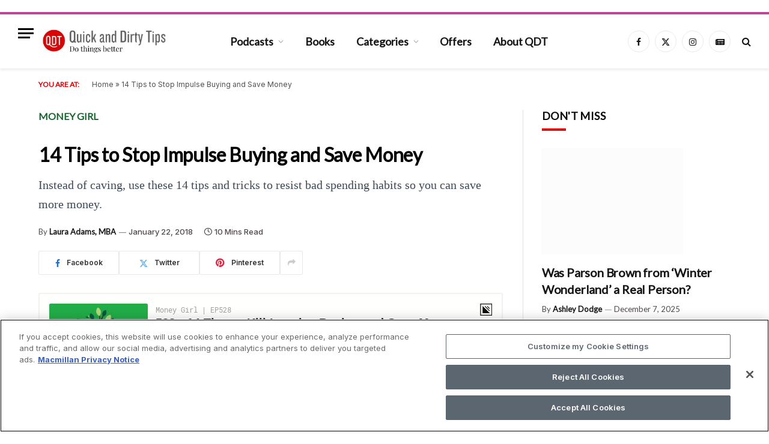

--- FILE ---
content_type: text/html; charset=UTF-8
request_url: https://www.quickanddirtytips.com/articles/14-tips-to-stop-impulse-buying-and-save-money/
body_size: 41644
content:

<!DOCTYPE html>
<html lang="en-US" class="s-light site-s-light">
<script type="rocketlazyloadscript" data-minify="1" data-rocket-src="https://www.quickanddirtytips.com/wp-content/cache/min/1/jquery-3.6.0.min.js?ver=1768560759" data-rocket-defer defer></script>
<head><meta charset="UTF-8" /><script>if(navigator.userAgent.match(/MSIE|Internet Explorer/i)||navigator.userAgent.match(/Trident\/7\..*?rv:11/i)){var href=document.location.href;if(!href.match(/[?&]nowprocket/)){if(href.indexOf("?")==-1){if(href.indexOf("#")==-1){document.location.href=href+"?nowprocket=1"}else{document.location.href=href.replace("#","?nowprocket=1#")}}else{if(href.indexOf("#")==-1){document.location.href=href+"&nowprocket=1"}else{document.location.href=href.replace("#","&nowprocket=1#")}}}}</script><script>(()=>{class RocketLazyLoadScripts{constructor(){this.v="2.0.4",this.userEvents=["keydown","keyup","mousedown","mouseup","mousemove","mouseover","mouseout","touchmove","touchstart","touchend","touchcancel","wheel","click","dblclick","input"],this.attributeEvents=["onblur","onclick","oncontextmenu","ondblclick","onfocus","onmousedown","onmouseenter","onmouseleave","onmousemove","onmouseout","onmouseover","onmouseup","onmousewheel","onscroll","onsubmit"]}async t(){this.i(),this.o(),/iP(ad|hone)/.test(navigator.userAgent)&&this.h(),this.u(),this.l(this),this.m(),this.k(this),this.p(this),this._(),await Promise.all([this.R(),this.L()]),this.lastBreath=Date.now(),this.S(this),this.P(),this.D(),this.O(),this.M(),await this.C(this.delayedScripts.normal),await this.C(this.delayedScripts.defer),await this.C(this.delayedScripts.async),await this.T(),await this.F(),await this.j(),await this.A(),window.dispatchEvent(new Event("rocket-allScriptsLoaded")),this.everythingLoaded=!0,this.lastTouchEnd&&await new Promise(t=>setTimeout(t,500-Date.now()+this.lastTouchEnd)),this.I(),this.H(),this.U(),this.W()}i(){this.CSPIssue=sessionStorage.getItem("rocketCSPIssue"),document.addEventListener("securitypolicyviolation",t=>{this.CSPIssue||"script-src-elem"!==t.violatedDirective||"data"!==t.blockedURI||(this.CSPIssue=!0,sessionStorage.setItem("rocketCSPIssue",!0))},{isRocket:!0})}o(){window.addEventListener("pageshow",t=>{this.persisted=t.persisted,this.realWindowLoadedFired=!0},{isRocket:!0}),window.addEventListener("pagehide",()=>{this.onFirstUserAction=null},{isRocket:!0})}h(){let t;function e(e){t=e}window.addEventListener("touchstart",e,{isRocket:!0}),window.addEventListener("touchend",function i(o){o.changedTouches[0]&&t.changedTouches[0]&&Math.abs(o.changedTouches[0].pageX-t.changedTouches[0].pageX)<10&&Math.abs(o.changedTouches[0].pageY-t.changedTouches[0].pageY)<10&&o.timeStamp-t.timeStamp<200&&(window.removeEventListener("touchstart",e,{isRocket:!0}),window.removeEventListener("touchend",i,{isRocket:!0}),"INPUT"===o.target.tagName&&"text"===o.target.type||(o.target.dispatchEvent(new TouchEvent("touchend",{target:o.target,bubbles:!0})),o.target.dispatchEvent(new MouseEvent("mouseover",{target:o.target,bubbles:!0})),o.target.dispatchEvent(new PointerEvent("click",{target:o.target,bubbles:!0,cancelable:!0,detail:1,clientX:o.changedTouches[0].clientX,clientY:o.changedTouches[0].clientY})),event.preventDefault()))},{isRocket:!0})}q(t){this.userActionTriggered||("mousemove"!==t.type||this.firstMousemoveIgnored?"keyup"===t.type||"mouseover"===t.type||"mouseout"===t.type||(this.userActionTriggered=!0,this.onFirstUserAction&&this.onFirstUserAction()):this.firstMousemoveIgnored=!0),"click"===t.type&&t.preventDefault(),t.stopPropagation(),t.stopImmediatePropagation(),"touchstart"===this.lastEvent&&"touchend"===t.type&&(this.lastTouchEnd=Date.now()),"click"===t.type&&(this.lastTouchEnd=0),this.lastEvent=t.type,t.composedPath&&t.composedPath()[0].getRootNode()instanceof ShadowRoot&&(t.rocketTarget=t.composedPath()[0]),this.savedUserEvents.push(t)}u(){this.savedUserEvents=[],this.userEventHandler=this.q.bind(this),this.userEvents.forEach(t=>window.addEventListener(t,this.userEventHandler,{passive:!1,isRocket:!0})),document.addEventListener("visibilitychange",this.userEventHandler,{isRocket:!0})}U(){this.userEvents.forEach(t=>window.removeEventListener(t,this.userEventHandler,{passive:!1,isRocket:!0})),document.removeEventListener("visibilitychange",this.userEventHandler,{isRocket:!0}),this.savedUserEvents.forEach(t=>{(t.rocketTarget||t.target).dispatchEvent(new window[t.constructor.name](t.type,t))})}m(){const t="return false",e=Array.from(this.attributeEvents,t=>"data-rocket-"+t),i="["+this.attributeEvents.join("],[")+"]",o="[data-rocket-"+this.attributeEvents.join("],[data-rocket-")+"]",s=(e,i,o)=>{o&&o!==t&&(e.setAttribute("data-rocket-"+i,o),e["rocket"+i]=new Function("event",o),e.setAttribute(i,t))};new MutationObserver(t=>{for(const n of t)"attributes"===n.type&&(n.attributeName.startsWith("data-rocket-")||this.everythingLoaded?n.attributeName.startsWith("data-rocket-")&&this.everythingLoaded&&this.N(n.target,n.attributeName.substring(12)):s(n.target,n.attributeName,n.target.getAttribute(n.attributeName))),"childList"===n.type&&n.addedNodes.forEach(t=>{if(t.nodeType===Node.ELEMENT_NODE)if(this.everythingLoaded)for(const i of[t,...t.querySelectorAll(o)])for(const t of i.getAttributeNames())e.includes(t)&&this.N(i,t.substring(12));else for(const e of[t,...t.querySelectorAll(i)])for(const t of e.getAttributeNames())this.attributeEvents.includes(t)&&s(e,t,e.getAttribute(t))})}).observe(document,{subtree:!0,childList:!0,attributeFilter:[...this.attributeEvents,...e]})}I(){this.attributeEvents.forEach(t=>{document.querySelectorAll("[data-rocket-"+t+"]").forEach(e=>{this.N(e,t)})})}N(t,e){const i=t.getAttribute("data-rocket-"+e);i&&(t.setAttribute(e,i),t.removeAttribute("data-rocket-"+e))}k(t){Object.defineProperty(HTMLElement.prototype,"onclick",{get(){return this.rocketonclick||null},set(e){this.rocketonclick=e,this.setAttribute(t.everythingLoaded?"onclick":"data-rocket-onclick","this.rocketonclick(event)")}})}S(t){function e(e,i){let o=e[i];e[i]=null,Object.defineProperty(e,i,{get:()=>o,set(s){t.everythingLoaded?o=s:e["rocket"+i]=o=s}})}e(document,"onreadystatechange"),e(window,"onload"),e(window,"onpageshow");try{Object.defineProperty(document,"readyState",{get:()=>t.rocketReadyState,set(e){t.rocketReadyState=e},configurable:!0}),document.readyState="loading"}catch(t){console.log("WPRocket DJE readyState conflict, bypassing")}}l(t){this.originalAddEventListener=EventTarget.prototype.addEventListener,this.originalRemoveEventListener=EventTarget.prototype.removeEventListener,this.savedEventListeners=[],EventTarget.prototype.addEventListener=function(e,i,o){o&&o.isRocket||!t.B(e,this)&&!t.userEvents.includes(e)||t.B(e,this)&&!t.userActionTriggered||e.startsWith("rocket-")||t.everythingLoaded?t.originalAddEventListener.call(this,e,i,o):(t.savedEventListeners.push({target:this,remove:!1,type:e,func:i,options:o}),"mouseenter"!==e&&"mouseleave"!==e||t.originalAddEventListener.call(this,e,t.savedUserEvents.push,o))},EventTarget.prototype.removeEventListener=function(e,i,o){o&&o.isRocket||!t.B(e,this)&&!t.userEvents.includes(e)||t.B(e,this)&&!t.userActionTriggered||e.startsWith("rocket-")||t.everythingLoaded?t.originalRemoveEventListener.call(this,e,i,o):t.savedEventListeners.push({target:this,remove:!0,type:e,func:i,options:o})}}J(t,e){this.savedEventListeners=this.savedEventListeners.filter(i=>{let o=i.type,s=i.target||window;return e!==o||t!==s||(this.B(o,s)&&(i.type="rocket-"+o),this.$(i),!1)})}H(){EventTarget.prototype.addEventListener=this.originalAddEventListener,EventTarget.prototype.removeEventListener=this.originalRemoveEventListener,this.savedEventListeners.forEach(t=>this.$(t))}$(t){t.remove?this.originalRemoveEventListener.call(t.target,t.type,t.func,t.options):this.originalAddEventListener.call(t.target,t.type,t.func,t.options)}p(t){let e;function i(e){return t.everythingLoaded?e:e.split(" ").map(t=>"load"===t||t.startsWith("load.")?"rocket-jquery-load":t).join(" ")}function o(o){function s(e){const s=o.fn[e];o.fn[e]=o.fn.init.prototype[e]=function(){return this[0]===window&&t.userActionTriggered&&("string"==typeof arguments[0]||arguments[0]instanceof String?arguments[0]=i(arguments[0]):"object"==typeof arguments[0]&&Object.keys(arguments[0]).forEach(t=>{const e=arguments[0][t];delete arguments[0][t],arguments[0][i(t)]=e})),s.apply(this,arguments),this}}if(o&&o.fn&&!t.allJQueries.includes(o)){const e={DOMContentLoaded:[],"rocket-DOMContentLoaded":[]};for(const t in e)document.addEventListener(t,()=>{e[t].forEach(t=>t())},{isRocket:!0});o.fn.ready=o.fn.init.prototype.ready=function(i){function s(){parseInt(o.fn.jquery)>2?setTimeout(()=>i.bind(document)(o)):i.bind(document)(o)}return"function"==typeof i&&(t.realDomReadyFired?!t.userActionTriggered||t.fauxDomReadyFired?s():e["rocket-DOMContentLoaded"].push(s):e.DOMContentLoaded.push(s)),o([])},s("on"),s("one"),s("off"),t.allJQueries.push(o)}e=o}t.allJQueries=[],o(window.jQuery),Object.defineProperty(window,"jQuery",{get:()=>e,set(t){o(t)}})}P(){const t=new Map;document.write=document.writeln=function(e){const i=document.currentScript,o=document.createRange(),s=i.parentElement;let n=t.get(i);void 0===n&&(n=i.nextSibling,t.set(i,n));const c=document.createDocumentFragment();o.setStart(c,0),c.appendChild(o.createContextualFragment(e)),s.insertBefore(c,n)}}async R(){return new Promise(t=>{this.userActionTriggered?t():this.onFirstUserAction=t})}async L(){return new Promise(t=>{document.addEventListener("DOMContentLoaded",()=>{this.realDomReadyFired=!0,t()},{isRocket:!0})})}async j(){return this.realWindowLoadedFired?Promise.resolve():new Promise(t=>{window.addEventListener("load",t,{isRocket:!0})})}M(){this.pendingScripts=[];this.scriptsMutationObserver=new MutationObserver(t=>{for(const e of t)e.addedNodes.forEach(t=>{"SCRIPT"!==t.tagName||t.noModule||t.isWPRocket||this.pendingScripts.push({script:t,promise:new Promise(e=>{const i=()=>{const i=this.pendingScripts.findIndex(e=>e.script===t);i>=0&&this.pendingScripts.splice(i,1),e()};t.addEventListener("load",i,{isRocket:!0}),t.addEventListener("error",i,{isRocket:!0}),setTimeout(i,1e3)})})})}),this.scriptsMutationObserver.observe(document,{childList:!0,subtree:!0})}async F(){await this.X(),this.pendingScripts.length?(await this.pendingScripts[0].promise,await this.F()):this.scriptsMutationObserver.disconnect()}D(){this.delayedScripts={normal:[],async:[],defer:[]},document.querySelectorAll("script[type$=rocketlazyloadscript]").forEach(t=>{t.hasAttribute("data-rocket-src")?t.hasAttribute("async")&&!1!==t.async?this.delayedScripts.async.push(t):t.hasAttribute("defer")&&!1!==t.defer||"module"===t.getAttribute("data-rocket-type")?this.delayedScripts.defer.push(t):this.delayedScripts.normal.push(t):this.delayedScripts.normal.push(t)})}async _(){await this.L();let t=[];document.querySelectorAll("script[type$=rocketlazyloadscript][data-rocket-src]").forEach(e=>{let i=e.getAttribute("data-rocket-src");if(i&&!i.startsWith("data:")){i.startsWith("//")&&(i=location.protocol+i);try{const o=new URL(i).origin;o!==location.origin&&t.push({src:o,crossOrigin:e.crossOrigin||"module"===e.getAttribute("data-rocket-type")})}catch(t){}}}),t=[...new Map(t.map(t=>[JSON.stringify(t),t])).values()],this.Y(t,"preconnect")}async G(t){if(await this.K(),!0!==t.noModule||!("noModule"in HTMLScriptElement.prototype))return new Promise(e=>{let i;function o(){(i||t).setAttribute("data-rocket-status","executed"),e()}try{if(navigator.userAgent.includes("Firefox/")||""===navigator.vendor||this.CSPIssue)i=document.createElement("script"),[...t.attributes].forEach(t=>{let e=t.nodeName;"type"!==e&&("data-rocket-type"===e&&(e="type"),"data-rocket-src"===e&&(e="src"),i.setAttribute(e,t.nodeValue))}),t.text&&(i.text=t.text),t.nonce&&(i.nonce=t.nonce),i.hasAttribute("src")?(i.addEventListener("load",o,{isRocket:!0}),i.addEventListener("error",()=>{i.setAttribute("data-rocket-status","failed-network"),e()},{isRocket:!0}),setTimeout(()=>{i.isConnected||e()},1)):(i.text=t.text,o()),i.isWPRocket=!0,t.parentNode.replaceChild(i,t);else{const i=t.getAttribute("data-rocket-type"),s=t.getAttribute("data-rocket-src");i?(t.type=i,t.removeAttribute("data-rocket-type")):t.removeAttribute("type"),t.addEventListener("load",o,{isRocket:!0}),t.addEventListener("error",i=>{this.CSPIssue&&i.target.src.startsWith("data:")?(console.log("WPRocket: CSP fallback activated"),t.removeAttribute("src"),this.G(t).then(e)):(t.setAttribute("data-rocket-status","failed-network"),e())},{isRocket:!0}),s?(t.fetchPriority="high",t.removeAttribute("data-rocket-src"),t.src=s):t.src="data:text/javascript;base64,"+window.btoa(unescape(encodeURIComponent(t.text)))}}catch(i){t.setAttribute("data-rocket-status","failed-transform"),e()}});t.setAttribute("data-rocket-status","skipped")}async C(t){const e=t.shift();return e?(e.isConnected&&await this.G(e),this.C(t)):Promise.resolve()}O(){this.Y([...this.delayedScripts.normal,...this.delayedScripts.defer,...this.delayedScripts.async],"preload")}Y(t,e){this.trash=this.trash||[];let i=!0;var o=document.createDocumentFragment();t.forEach(t=>{const s=t.getAttribute&&t.getAttribute("data-rocket-src")||t.src;if(s&&!s.startsWith("data:")){const n=document.createElement("link");n.href=s,n.rel=e,"preconnect"!==e&&(n.as="script",n.fetchPriority=i?"high":"low"),t.getAttribute&&"module"===t.getAttribute("data-rocket-type")&&(n.crossOrigin=!0),t.crossOrigin&&(n.crossOrigin=t.crossOrigin),t.integrity&&(n.integrity=t.integrity),t.nonce&&(n.nonce=t.nonce),o.appendChild(n),this.trash.push(n),i=!1}}),document.head.appendChild(o)}W(){this.trash.forEach(t=>t.remove())}async T(){try{document.readyState="interactive"}catch(t){}this.fauxDomReadyFired=!0;try{await this.K(),this.J(document,"readystatechange"),document.dispatchEvent(new Event("rocket-readystatechange")),await this.K(),document.rocketonreadystatechange&&document.rocketonreadystatechange(),await this.K(),this.J(document,"DOMContentLoaded"),document.dispatchEvent(new Event("rocket-DOMContentLoaded")),await this.K(),this.J(window,"DOMContentLoaded"),window.dispatchEvent(new Event("rocket-DOMContentLoaded"))}catch(t){console.error(t)}}async A(){try{document.readyState="complete"}catch(t){}try{await this.K(),this.J(document,"readystatechange"),document.dispatchEvent(new Event("rocket-readystatechange")),await this.K(),document.rocketonreadystatechange&&document.rocketonreadystatechange(),await this.K(),this.J(window,"load"),window.dispatchEvent(new Event("rocket-load")),await this.K(),window.rocketonload&&window.rocketonload(),await this.K(),this.allJQueries.forEach(t=>t(window).trigger("rocket-jquery-load")),await this.K(),this.J(window,"pageshow");const t=new Event("rocket-pageshow");t.persisted=this.persisted,window.dispatchEvent(t),await this.K(),window.rocketonpageshow&&window.rocketonpageshow({persisted:this.persisted})}catch(t){console.error(t)}}async K(){Date.now()-this.lastBreath>45&&(await this.X(),this.lastBreath=Date.now())}async X(){return document.hidden?new Promise(t=>setTimeout(t)):new Promise(t=>requestAnimationFrame(t))}B(t,e){return e===document&&"readystatechange"===t||(e===document&&"DOMContentLoaded"===t||(e===window&&"DOMContentLoaded"===t||(e===window&&"load"===t||e===window&&"pageshow"===t)))}static run(){(new RocketLazyLoadScripts).t()}}RocketLazyLoadScripts.run()})();</script>
<script type="rocketlazyloadscript">
  // Define dataLayer and the gtag function.
  window.dataLayer = window.dataLayer || [];
  function gtag(){
	  dataLayer.push(arguments);
  }
 // Default ad_storage to 'denied'.
  gtag('consent', 'default', {
        ad_storage: "denied",
        analytics_storage: "denied",
        functionality_storage: "denied",
        personalization_storage: "denied",
        security_storage: "granted",
        ad_user_data: "denied",
        ad_personalization: "denied",
'wait_for_update': 500

  });
</script>
	
<!-- Age Gate Code start -->
<script type="rocketlazyloadscript">
let ageConfirmed;
ageConfirmed = false;
</script>
<!-- Age Gate Code end -->

<!-- OneTrust Cookies Consent Notice start -->
<script type="text/javascript" src="https://cdn.cookielaw.org/consent/c7db243b-a6c1-4ca6-9ac2-6d3eacdf22c9/OtAutoBlock.js"  data-rocket-defer defer></script>
<script src="https://cdn.cookielaw.org/scripttemplates/otSDKStub.js"  type="text/javascript" charset="UTF-8" data-domain-script="c7db243b-a6c1-4ca6-9ac2-6d3eacdf22c9"  data-rocket-defer defer></script>
<script type="rocketlazyloadscript" data-rocket-type="text/javascript">
function OptanonWrapper() { }
</script>
<!-- OneTrust Cookies Consent Notice end -->
	
	<!-- Google Tag Manager -->
<script type="rocketlazyloadscript">(function(w,d,s,l,i){w[l]=w[l]||[];w[l].push({'gtm.start':
new Date().getTime(),event:'gtm.js'});var f=d.getElementsByTagName(s)[0],
j=d.createElement(s),dl=l!='dataLayer'?'&l='+l:'';j.async=true;j.src=
'https://www.googletagmanager.com/gtm.js?id='+i+dl;f.parentNode.insertBefore(j,f);
})(window,document,'script','dataLayer','GTM-5B85476');</script>
<!-- End Google Tag Manager -->
	
	<meta name="viewport" content="width=device-width, initial-scale=1" />
    <link data-minify="1" rel="stylesheet" type="text/css" href="https://www.quickanddirtytips.com/wp-content/cache/min/1/v3/quickanddirtytips.com/ybid.css?ver=1768560761" />

<script type="rocketlazyloadscript" data-minify="1" async data-rocket-src="https://www.quickanddirtytips.com/wp-content/cache/min/1/v3/quickanddirtytips.com/ybid.js?ver=1768560760"></script>
<script type="rocketlazyloadscript">
  window.ybid = window.ybid || {};
  ybid.cmd = ybid.cmd || [];
  ybid.cmd.push(function() {
    ybid.layout('universal'); // Leave as 'universal' or add custom layout
    ybid.setTargeting("is_testing","no"); // Set to "no" for production
    
  });
</script>
	<meta name='robots' content='index, follow, max-image-preview:large, max-snippet:-1, max-video-preview:-1' />

	<!-- This site is optimized with the Yoast SEO plugin v26.7 - https://yoast.com/wordpress/plugins/seo/ -->
	<title>14 Tips to Stop Impulse Buying and Save Money</title>
<link data-rocket-prefetch href="https://cdn.cookielaw.org" rel="dns-prefetch">
<link data-rocket-prefetch href="https://fonts.googleapis.com" rel="dns-prefetch">
<link data-rocket-prefetch href="https://player.simplecast.com" rel="dns-prefetch">
<link data-rocket-prefetch href="https://fservr.com" rel="dns-prefetch">
<link data-rocket-preload as="style" href="https://fonts.googleapis.com/css?family=Inter%3A400%2C500%2C600%2C700%7CUrbanist%3A400%2C500%2C600%2C700&#038;display=swap" rel="preload">
<link crossorigin data-rocket-preload as="font" href="https://fonts.gstatic.com/s/inter/v20/UcCO3FwrK3iLTeHuS_nVMrMxCp50SjIw2boKoduKmMEVuLyfAZ9hjQ.ttf" rel="preload">
<link crossorigin data-rocket-preload as="font" href="https://fonts.gstatic.com/s/inter/v20/UcCO3FwrK3iLTeHuS_nVMrMxCp50SjIw2boKoduKmMEVuFuYAZ9hjQ.ttf" rel="preload">
<link crossorigin data-rocket-preload as="font" href="https://fonts.gstatic.com/s/inter/v20/UcCO3FwrK3iLTeHuS_nVMrMxCp50SjIw2boKoduKmMEVuI6fAZ9hjQ.ttf" rel="preload">
<link crossorigin data-rocket-preload as="font" href="https://fonts.gstatic.com/s/inter/v20/UcCO3FwrK3iLTeHuS_nVMrMxCp50SjIw2boKoduKmMEVuGKYAZ9hjQ.ttf" rel="preload">
<link crossorigin data-rocket-preload as="font" href="https://fonts.gstatic.com/s/urbanist/v18/L0xjDF02iFML4hGCyOCpRdycFsGxSrqDLBkvEZmv.ttf" rel="preload">
<link href="https://fonts.googleapis.com/css?family=Inter%3A400%2C500%2C600%2C700%7CUrbanist%3A400%2C500%2C600%2C700&#038;display=swap" media="print" onload="this.media=&#039;all&#039;" rel="stylesheet">
<noscript data-wpr-hosted-gf-parameters=""><link rel="stylesheet" href="https://fonts.googleapis.com/css?family=Inter%3A400%2C500%2C600%2C700%7CUrbanist%3A400%2C500%2C600%2C700&#038;display=swap"></noscript><link rel="preload" data-rocket-preload as="image" href="https://www.quickanddirtytips.com/wp-content/uploads/2022/04/impulse-buying-compressor.png" fetchpriority="high"><link rel="preload" as="image" imagesrcset="https://www.quickanddirtytips.com/wp-content/uploads/2022/04/impulse-buying-compressor.png" imagesizes="(max-width: 768px) 100vw, 768px" /><link rel="preload" as="font" href="https://www.quickanddirtytips.com/wp-content/themes/smart-mag/css/icons/fonts/ts-icons.woff2?v3.2" type="font/woff2" crossorigin="anonymous" />
	<link rel="canonical" href="https://www.quickanddirtytips.com/articles/14-tips-to-stop-impulse-buying-and-save-money/" />
	<meta property="og:locale" content="en_US" />
	<meta property="og:type" content="article" />
	<meta property="og:title" content="14 Tips to Stop Impulse Buying and Save Money" />
	<meta property="og:description" content="No matter how frugal you are, no one is immune from making impulse purchases from time to time. But the more you give in, the more harmful it can be to your financial life. Overspending is a common barrier to achieving key financial goals, such as saving 10% of your gross income for retirement or" />
	<meta property="og:url" content="https://www.quickanddirtytips.com/articles/14-tips-to-stop-impulse-buying-and-save-money/" />
	<meta property="og:site_name" content="Quick and Dirty Tips" />
	<meta property="article:modified_time" content="2024-05-30T08:06:18+00:00" />
	<meta property="og:image" content="https://www.quickanddirtytips.com/wp-content/uploads/2022/04/impulse-buying-compressor.png" />
	<meta property="og:image:width" content="700" />
	<meta property="og:image:height" content="525" />
	<meta property="og:image:type" content="image/png" />
	<meta name="twitter:card" content="summary_large_image" />
	<meta name="twitter:label1" content="Est. reading time" />
	<meta name="twitter:data1" content="9 minutes" />
	<script type="application/ld+json" class="yoast-schema-graph">{"@context":"https://schema.org","@graph":[{"@type":"WebPage","@id":"https://www.quickanddirtytips.com/articles/14-tips-to-stop-impulse-buying-and-save-money/","url":"https://www.quickanddirtytips.com/articles/14-tips-to-stop-impulse-buying-and-save-money/","name":"14 Tips to Stop Impulse Buying and Save Money","isPartOf":{"@id":"https://www.quickanddirtytips.com/#website"},"primaryImageOfPage":{"@id":"https://www.quickanddirtytips.com/articles/14-tips-to-stop-impulse-buying-and-save-money/#primaryimage"},"image":{"@id":"https://www.quickanddirtytips.com/articles/14-tips-to-stop-impulse-buying-and-save-money/#primaryimage"},"thumbnailUrl":"https://www.quickanddirtytips.com/wp-content/uploads/2022/04/impulse-buying-compressor.png","datePublished":"2018-01-22T17:17:56+00:00","dateModified":"2024-05-30T08:06:18+00:00","breadcrumb":{"@id":"https://www.quickanddirtytips.com/articles/14-tips-to-stop-impulse-buying-and-save-money/#breadcrumb"},"inLanguage":"en-US","potentialAction":[{"@type":"ReadAction","target":["https://www.quickanddirtytips.com/articles/14-tips-to-stop-impulse-buying-and-save-money/"]}]},{"@type":"ImageObject","inLanguage":"en-US","@id":"https://www.quickanddirtytips.com/articles/14-tips-to-stop-impulse-buying-and-save-money/#primaryimage","url":"https://www.quickanddirtytips.com/wp-content/uploads/2022/04/impulse-buying-compressor.png","contentUrl":"https://www.quickanddirtytips.com/wp-content/uploads/2022/04/impulse-buying-compressor.png","width":700,"height":525},{"@type":"BreadcrumbList","@id":"https://www.quickanddirtytips.com/articles/14-tips-to-stop-impulse-buying-and-save-money/#breadcrumb","itemListElement":[{"@type":"ListItem","position":1,"name":"Home","item":"https://www.quickanddirtytips.com/"},{"@type":"ListItem","position":2,"name":"14 Tips to Stop Impulse Buying and Save Money"}]},{"@type":"WebSite","@id":"https://www.quickanddirtytips.com/#website","url":"https://www.quickanddirtytips.com/","name":"Quick and Dirty Tips","description":"","potentialAction":[{"@type":"SearchAction","target":{"@type":"EntryPoint","urlTemplate":"https://www.quickanddirtytips.com/?s={search_term_string}"},"query-input":{"@type":"PropertyValueSpecification","valueRequired":true,"valueName":"search_term_string"}}],"inLanguage":"en-US"}]}</script>
	<!-- / Yoast SEO plugin. -->


<link rel='dns-prefetch' href='//fonts.googleapis.com' />
<link href='https://fonts.gstatic.com' crossorigin rel='preconnect' />
<link rel="alternate" type="application/rss+xml" title="Quick and Dirty Tips &raquo; Feed" href="https://www.quickanddirtytips.com/feed/" />
<link rel="alternate" type="application/rss+xml" title="Quick and Dirty Tips &raquo; Comments Feed" href="https://www.quickanddirtytips.com/comments/feed/" />
<link rel="alternate" type="application/rss+xml" title="Quick and Dirty Tips &raquo; 14 Tips to Stop Impulse Buying and Save Money Comments Feed" href="https://www.quickanddirtytips.com/articles/14-tips-to-stop-impulse-buying-and-save-money/feed/" />
<style id='wp-img-auto-sizes-contain-inline-css' type='text/css'>
img:is([sizes=auto i],[sizes^="auto," i]){contain-intrinsic-size:3000px 1500px}
/*# sourceURL=wp-img-auto-sizes-contain-inline-css */
</style>
<style id='wp-emoji-styles-inline-css' type='text/css'>

	img.wp-smiley, img.emoji {
		display: inline !important;
		border: none !important;
		box-shadow: none !important;
		height: 1em !important;
		width: 1em !important;
		margin: 0 0.07em !important;
		vertical-align: -0.1em !important;
		background: none !important;
		padding: 0 !important;
	}
/*# sourceURL=wp-emoji-styles-inline-css */
</style>
<link rel='stylesheet' id='wp-block-library-css' href='https://www.quickanddirtytips.com/wp-includes/css/dist/block-library/style.min.css?ver=6.9' type='text/css' media='all' />
<style id='classic-theme-styles-inline-css' type='text/css'>
/*! This file is auto-generated */
.wp-block-button__link{color:#fff;background-color:#32373c;border-radius:9999px;box-shadow:none;text-decoration:none;padding:calc(.667em + 2px) calc(1.333em + 2px);font-size:1.125em}.wp-block-file__button{background:#32373c;color:#fff;text-decoration:none}
/*# sourceURL=/wp-includes/css/classic-themes.min.css */
</style>
<style id='global-styles-inline-css' type='text/css'>
:root{--wp--preset--aspect-ratio--square: 1;--wp--preset--aspect-ratio--4-3: 4/3;--wp--preset--aspect-ratio--3-4: 3/4;--wp--preset--aspect-ratio--3-2: 3/2;--wp--preset--aspect-ratio--2-3: 2/3;--wp--preset--aspect-ratio--16-9: 16/9;--wp--preset--aspect-ratio--9-16: 9/16;--wp--preset--color--black: #000000;--wp--preset--color--cyan-bluish-gray: #abb8c3;--wp--preset--color--white: #ffffff;--wp--preset--color--pale-pink: #f78da7;--wp--preset--color--vivid-red: #cf2e2e;--wp--preset--color--luminous-vivid-orange: #ff6900;--wp--preset--color--luminous-vivid-amber: #fcb900;--wp--preset--color--light-green-cyan: #7bdcb5;--wp--preset--color--vivid-green-cyan: #00d084;--wp--preset--color--pale-cyan-blue: #8ed1fc;--wp--preset--color--vivid-cyan-blue: #0693e3;--wp--preset--color--vivid-purple: #9b51e0;--wp--preset--color--wpada-black: #000000;--wp--preset--color--wpada-red: #cf2e2e;--wp--preset--color--wpada-burnt-orange: #BD4F00;--wp--preset--color--wpada-dark-azurer: #003366;--wp--preset--color--wpada-navy-blue: #000080;--wp--preset--color--wpada-green: #006600;--wp--preset--color--wpada-sky-blue: #007E9E;--wp--preset--color--wpada-dark-purple: #610061;--wp--preset--color--wpada-purple: #800080;--wp--preset--color--wpada-gray: #757575;--wp--preset--color--wpada-dark-gray: #313131;--wp--preset--gradient--vivid-cyan-blue-to-vivid-purple: linear-gradient(135deg,rgb(6,147,227) 0%,rgb(155,81,224) 100%);--wp--preset--gradient--light-green-cyan-to-vivid-green-cyan: linear-gradient(135deg,rgb(122,220,180) 0%,rgb(0,208,130) 100%);--wp--preset--gradient--luminous-vivid-amber-to-luminous-vivid-orange: linear-gradient(135deg,rgb(252,185,0) 0%,rgb(255,105,0) 100%);--wp--preset--gradient--luminous-vivid-orange-to-vivid-red: linear-gradient(135deg,rgb(255,105,0) 0%,rgb(207,46,46) 100%);--wp--preset--gradient--very-light-gray-to-cyan-bluish-gray: linear-gradient(135deg,rgb(238,238,238) 0%,rgb(169,184,195) 100%);--wp--preset--gradient--cool-to-warm-spectrum: linear-gradient(135deg,rgb(74,234,220) 0%,rgb(151,120,209) 20%,rgb(207,42,186) 40%,rgb(238,44,130) 60%,rgb(251,105,98) 80%,rgb(254,248,76) 100%);--wp--preset--gradient--blush-light-purple: linear-gradient(135deg,rgb(255,206,236) 0%,rgb(152,150,240) 100%);--wp--preset--gradient--blush-bordeaux: linear-gradient(135deg,rgb(254,205,165) 0%,rgb(254,45,45) 50%,rgb(107,0,62) 100%);--wp--preset--gradient--luminous-dusk: linear-gradient(135deg,rgb(255,203,112) 0%,rgb(199,81,192) 50%,rgb(65,88,208) 100%);--wp--preset--gradient--pale-ocean: linear-gradient(135deg,rgb(255,245,203) 0%,rgb(182,227,212) 50%,rgb(51,167,181) 100%);--wp--preset--gradient--electric-grass: linear-gradient(135deg,rgb(202,248,128) 0%,rgb(113,206,126) 100%);--wp--preset--gradient--midnight: linear-gradient(135deg,rgb(2,3,129) 0%,rgb(40,116,252) 100%);--wp--preset--font-size--small: 13px;--wp--preset--font-size--medium: 20px;--wp--preset--font-size--large: 36px;--wp--preset--font-size--x-large: 42px;--wp--preset--font-size--wpada-small-percent: 14px;--wp--preset--font-size--wpada-regular-percent: 16px;--wp--preset--font-size--wpada-large-percent: 25px;--wp--preset--font-size--wpada-larger-percent: 32px;--wp--preset--font-size--wpada-largest-percent: 37px;--wp--preset--spacing--20: 0.44rem;--wp--preset--spacing--30: 0.67rem;--wp--preset--spacing--40: 1rem;--wp--preset--spacing--50: 1.5rem;--wp--preset--spacing--60: 2.25rem;--wp--preset--spacing--70: 3.38rem;--wp--preset--spacing--80: 5.06rem;--wp--preset--shadow--natural: 6px 6px 9px rgba(0, 0, 0, 0.2);--wp--preset--shadow--deep: 12px 12px 50px rgba(0, 0, 0, 0.4);--wp--preset--shadow--sharp: 6px 6px 0px rgba(0, 0, 0, 0.2);--wp--preset--shadow--outlined: 6px 6px 0px -3px rgb(255, 255, 255), 6px 6px rgb(0, 0, 0);--wp--preset--shadow--crisp: 6px 6px 0px rgb(0, 0, 0);}:where(.is-layout-flex){gap: 0.5em;}:where(.is-layout-grid){gap: 0.5em;}body .is-layout-flex{display: flex;}.is-layout-flex{flex-wrap: wrap;align-items: center;}.is-layout-flex > :is(*, div){margin: 0;}body .is-layout-grid{display: grid;}.is-layout-grid > :is(*, div){margin: 0;}:where(.wp-block-columns.is-layout-flex){gap: 2em;}:where(.wp-block-columns.is-layout-grid){gap: 2em;}:where(.wp-block-post-template.is-layout-flex){gap: 1.25em;}:where(.wp-block-post-template.is-layout-grid){gap: 1.25em;}.has-black-color{color: var(--wp--preset--color--black) !important;}.has-cyan-bluish-gray-color{color: var(--wp--preset--color--cyan-bluish-gray) !important;}.has-white-color{color: var(--wp--preset--color--white) !important;}.has-pale-pink-color{color: var(--wp--preset--color--pale-pink) !important;}.has-vivid-red-color{color: var(--wp--preset--color--vivid-red) !important;}.has-luminous-vivid-orange-color{color: var(--wp--preset--color--luminous-vivid-orange) !important;}.has-luminous-vivid-amber-color{color: var(--wp--preset--color--luminous-vivid-amber) !important;}.has-light-green-cyan-color{color: var(--wp--preset--color--light-green-cyan) !important;}.has-vivid-green-cyan-color{color: var(--wp--preset--color--vivid-green-cyan) !important;}.has-pale-cyan-blue-color{color: var(--wp--preset--color--pale-cyan-blue) !important;}.has-vivid-cyan-blue-color{color: var(--wp--preset--color--vivid-cyan-blue) !important;}.has-vivid-purple-color{color: var(--wp--preset--color--vivid-purple) !important;}.has-black-background-color{background-color: var(--wp--preset--color--black) !important;}.has-cyan-bluish-gray-background-color{background-color: var(--wp--preset--color--cyan-bluish-gray) !important;}.has-white-background-color{background-color: var(--wp--preset--color--white) !important;}.has-pale-pink-background-color{background-color: var(--wp--preset--color--pale-pink) !important;}.has-vivid-red-background-color{background-color: var(--wp--preset--color--vivid-red) !important;}.has-luminous-vivid-orange-background-color{background-color: var(--wp--preset--color--luminous-vivid-orange) !important;}.has-luminous-vivid-amber-background-color{background-color: var(--wp--preset--color--luminous-vivid-amber) !important;}.has-light-green-cyan-background-color{background-color: var(--wp--preset--color--light-green-cyan) !important;}.has-vivid-green-cyan-background-color{background-color: var(--wp--preset--color--vivid-green-cyan) !important;}.has-pale-cyan-blue-background-color{background-color: var(--wp--preset--color--pale-cyan-blue) !important;}.has-vivid-cyan-blue-background-color{background-color: var(--wp--preset--color--vivid-cyan-blue) !important;}.has-vivid-purple-background-color{background-color: var(--wp--preset--color--vivid-purple) !important;}.has-black-border-color{border-color: var(--wp--preset--color--black) !important;}.has-cyan-bluish-gray-border-color{border-color: var(--wp--preset--color--cyan-bluish-gray) !important;}.has-white-border-color{border-color: var(--wp--preset--color--white) !important;}.has-pale-pink-border-color{border-color: var(--wp--preset--color--pale-pink) !important;}.has-vivid-red-border-color{border-color: var(--wp--preset--color--vivid-red) !important;}.has-luminous-vivid-orange-border-color{border-color: var(--wp--preset--color--luminous-vivid-orange) !important;}.has-luminous-vivid-amber-border-color{border-color: var(--wp--preset--color--luminous-vivid-amber) !important;}.has-light-green-cyan-border-color{border-color: var(--wp--preset--color--light-green-cyan) !important;}.has-vivid-green-cyan-border-color{border-color: var(--wp--preset--color--vivid-green-cyan) !important;}.has-pale-cyan-blue-border-color{border-color: var(--wp--preset--color--pale-cyan-blue) !important;}.has-vivid-cyan-blue-border-color{border-color: var(--wp--preset--color--vivid-cyan-blue) !important;}.has-vivid-purple-border-color{border-color: var(--wp--preset--color--vivid-purple) !important;}.has-vivid-cyan-blue-to-vivid-purple-gradient-background{background: var(--wp--preset--gradient--vivid-cyan-blue-to-vivid-purple) !important;}.has-light-green-cyan-to-vivid-green-cyan-gradient-background{background: var(--wp--preset--gradient--light-green-cyan-to-vivid-green-cyan) !important;}.has-luminous-vivid-amber-to-luminous-vivid-orange-gradient-background{background: var(--wp--preset--gradient--luminous-vivid-amber-to-luminous-vivid-orange) !important;}.has-luminous-vivid-orange-to-vivid-red-gradient-background{background: var(--wp--preset--gradient--luminous-vivid-orange-to-vivid-red) !important;}.has-very-light-gray-to-cyan-bluish-gray-gradient-background{background: var(--wp--preset--gradient--very-light-gray-to-cyan-bluish-gray) !important;}.has-cool-to-warm-spectrum-gradient-background{background: var(--wp--preset--gradient--cool-to-warm-spectrum) !important;}.has-blush-light-purple-gradient-background{background: var(--wp--preset--gradient--blush-light-purple) !important;}.has-blush-bordeaux-gradient-background{background: var(--wp--preset--gradient--blush-bordeaux) !important;}.has-luminous-dusk-gradient-background{background: var(--wp--preset--gradient--luminous-dusk) !important;}.has-pale-ocean-gradient-background{background: var(--wp--preset--gradient--pale-ocean) !important;}.has-electric-grass-gradient-background{background: var(--wp--preset--gradient--electric-grass) !important;}.has-midnight-gradient-background{background: var(--wp--preset--gradient--midnight) !important;}.has-small-font-size{font-size: var(--wp--preset--font-size--small) !important;}.has-medium-font-size{font-size: var(--wp--preset--font-size--medium) !important;}.has-large-font-size{font-size: var(--wp--preset--font-size--large) !important;}.has-x-large-font-size{font-size: var(--wp--preset--font-size--x-large) !important;}
:where(.wp-block-post-template.is-layout-flex){gap: 1.25em;}:where(.wp-block-post-template.is-layout-grid){gap: 1.25em;}
:where(.wp-block-term-template.is-layout-flex){gap: 1.25em;}:where(.wp-block-term-template.is-layout-grid){gap: 1.25em;}
:where(.wp-block-columns.is-layout-flex){gap: 2em;}:where(.wp-block-columns.is-layout-grid){gap: 2em;}
:root :where(.wp-block-pullquote){font-size: 1.5em;line-height: 1.6;}
/*# sourceURL=global-styles-inline-css */
</style>
<link data-minify="1" rel='stylesheet' id='ctct_form_styles-css' href='https://www.quickanddirtytips.com/wp-content/cache/min/1/wp-content/plugins/constant-contact-forms/assets/css/style.css?ver=1768560761' type='text/css' media='all' />
<link data-minify="1" rel='stylesheet' id='smartmag-core-css' href='https://www.quickanddirtytips.com/wp-content/cache/min/1/wp-content/themes/smart-mag/style.css?ver=1768560761' type='text/css' media='all' />
<style id='smartmag-core-inline-css' type='text/css'>
:root { --c-main: #ba4994;
--c-main-rgb: 186,73,148;
--text-font: "Inter", system-ui, -apple-system, "Segoe UI", Arial, sans-serif;
--body-font: "Inter", system-ui, -apple-system, "Segoe UI", Arial, sans-serif;
--title-font: "Urbanist", system-ui, -apple-system, "Segoe UI", Arial, sans-serif;
--title-size-xs: 15px;
--title-size-s: 17px;
--title-fw-semi: 700;
--main-width: 1170px;
--sidebar-width: 31.925%; }
.post-title:not(._) { letter-spacing: -0.01em; }
.wrap { width: 50%; }
:root { --wrap-padding: 93px; }
.smart-head-main { --c-shadow: rgba(0,0,0,0.07); }
.smart-head-main .smart-head-mid { --head-h: 94px; border-top-width: 4px; border-top-color: var(--c-main); }
.navigation-main .menu > li > a { font-size: 14px; font-weight: bold; letter-spacing: .06em; }
.navigation-main .menu > li li a { font-weight: 500; }
.smart-head-mobile .smart-head-mid { border-top-width: 4px; border-top-color: var(--c-main); }
.smart-head-main .spc-social { --spc-social-fs: 16px; --spc-social-size: 36px; }
.main-footer .upper-footer { background-color: #f3eef2; }
.main-footer .lower-footer { background-color: #ffffff; }
.lower-footer .inner { padding-top: 42px; padding-bottom: 42px; }
.block-head-c2 .heading { font-size: 18px; font-weight: bold; letter-spacing: 0.025em; }
.block-head-c2 { --line-weight: 4px; --c-line: #ffcb4c; }
.block-head-c2 .heading { color: #0a0a0a; }
.s-dark .block-head-c2 .heading { color: #ffffff; }
.has-nums .l-post { --num-font: "Urbanist", system-ui, -apple-system, "Segoe UI", Arial, sans-serif; }
.has-nums-a .l-post .post-title:before,
.has-nums-b .l-post .content:before { font-weight: 500; }
.has-nums:not(.has-nums-c) { --num-color: var(--c-main); }
.has-nums-a .l-post .post-title:before,
.has-nums-b .l-post .content:before { content: counter(ts-loop) "."; }
.post-meta-single .meta-item, .post-meta-single .text-in { font-size: 13px; font-weight: 500; }
.entry-content { line-height: 1.75; }
.site-s-light .s-head-modern .sub-title { color: #5e5e5e; }
@media (min-width: 1200px) { .entry-content { font-size: 16px; }
.s-head-modern-a .post-title { font-size: 39px; } }
@media (min-width: 941px) and (max-width: 1200px) { .navigation-main .menu > li > a { font-size: calc(10px + (14px - 10px) * .7); } }
@media (min-width: 768px) and (max-width: 940px) { .ts-contain, .main { padding-left: 35px; padding-right: 35px; }
.layout-boxed-inner { --wrap-padding: 35px; }
:root { --wrap-padding: 35px; } }
@media (max-width: 767px) { .ts-contain, .main { padding-left: 25px; padding-right: 25px; }
.layout-boxed-inner { --wrap-padding: 25px; }
:root { --wrap-padding: 25px; }
.post-meta-single .meta-item, .post-meta-single .text-in { font-size: 12px; } }
@media (min-width: 940px) and (max-width: 1300px) { :root { --wrap-padding: min(93px, 5vw); } }


/*# sourceURL=smartmag-core-inline-css */
</style>
<link data-minify="1" rel='stylesheet' id='smartmag-magnific-popup-css' href='https://www.quickanddirtytips.com/wp-content/cache/min/1/wp-content/themes/smart-mag/css/lightbox.css?ver=1768560761' type='text/css' media='all' />
<link data-minify="1" rel='stylesheet' id='smartmag-icons-css' href='https://www.quickanddirtytips.com/wp-content/cache/min/1/wp-content/themes/smart-mag/css/icons/icons.css?ver=1768560761' type='text/css' media='all' />
<link data-minify="1" rel='stylesheet' id='smart-mag-child-css' href='https://www.quickanddirtytips.com/wp-content/cache/min/1/wp-content/themes/smart-mag-child/style.css?ver=1768560761' type='text/css' media='all' />
<link data-minify="1" rel='stylesheet' id='wp-ada-compliance-styles-css' href='https://www.quickanddirtytips.com/wp-content/cache/min/1/wp-content/plugins/wp-ada-compliance/styles.css?ver=1768560761' type='text/css' media='all' />

<link data-minify="1" rel='stylesheet' id='ekit-widget-styles-css' href='https://www.quickanddirtytips.com/wp-content/cache/min/1/wp-content/plugins/elementskit-lite/widgets/init/assets/css/widget-styles.css?ver=1768560761' type='text/css' media='all' />
<link data-minify="1" rel='stylesheet' id='ekit-responsive-css' href='https://www.quickanddirtytips.com/wp-content/cache/min/1/wp-content/plugins/elementskit-lite/widgets/init/assets/css/responsive.css?ver=1768560761' type='text/css' media='all' />
<script type="rocketlazyloadscript" data-rocket-type="text/javascript" id="smartmag-lazy-inline-js-after">
/* <![CDATA[ */
/**
 * @copyright ThemeSphere
 * @preserve
 */
var BunyadLazy={};BunyadLazy.load=function(){function a(e,n){var t={};e.dataset.bgset&&e.dataset.sizes?(t.sizes=e.dataset.sizes,t.srcset=e.dataset.bgset):t.src=e.dataset.bgsrc,function(t){var a=t.dataset.ratio;if(0<a){const e=t.parentElement;if(e.classList.contains("media-ratio")){const n=e.style;n.getPropertyValue("--a-ratio")||(n.paddingBottom=100/a+"%")}}}(e);var a,o=document.createElement("img");for(a in o.onload=function(){var t="url('"+(o.currentSrc||o.src)+"')",a=e.style;a.backgroundImage!==t&&requestAnimationFrame(()=>{a.backgroundImage=t,n&&n()}),o.onload=null,o.onerror=null,o=null},o.onerror=o.onload,t)o.setAttribute(a,t[a]);o&&o.complete&&0<o.naturalWidth&&o.onload&&o.onload()}function e(t){t.dataset.loaded||a(t,()=>{document.dispatchEvent(new Event("lazyloaded")),t.dataset.loaded=1})}function n(t){"complete"===document.readyState?t():window.addEventListener("load",t)}return{initEarly:function(){var t,a=()=>{document.querySelectorAll(".img.bg-cover:not(.lazyload)").forEach(e)};"complete"!==document.readyState?(t=setInterval(a,150),n(()=>{a(),clearInterval(t)})):a()},callOnLoad:n,initBgImages:function(t){t&&n(()=>{document.querySelectorAll(".img.bg-cover").forEach(e)})},bgLoad:a}}(),BunyadLazy.load.initEarly();
//# sourceURL=smartmag-lazy-inline-js-after
/* ]]> */
</script>
<script type="rocketlazyloadscript" data-rocket-type="text/javascript" data-rocket-src="https://www.quickanddirtytips.com/wp-includes/js/jquery/jquery.min.js?ver=3.7.1" id="jquery-core-js" data-rocket-defer defer></script>
<script type="rocketlazyloadscript" data-rocket-type="text/javascript" data-rocket-src="https://www.quickanddirtytips.com/wp-includes/js/jquery/jquery-migrate.min.js?ver=3.4.1" id="jquery-migrate-js" data-rocket-defer defer></script>
<link rel="https://api.w.org/" href="https://www.quickanddirtytips.com/wp-json/" /><link rel="alternate" title="JSON" type="application/json" href="https://www.quickanddirtytips.com/wp-json/wp/v2/articles/38089" /><link rel="EditURI" type="application/rsd+xml" title="RSD" href="https://www.quickanddirtytips.com/xmlrpc.php?rsd" />
<link rel='shortlink' href='https://www.quickanddirtytips.com/?p=38089' />
<!-- start Simple Custom CSS and JS -->
<style type="text/css">
/* Add your CSS code here.

For example:
.example {
    color: red;
}

For brushing up on your CSS knowledge, check out http://www.w3schools.com/css/css_syntax.asp

End of comment */ 

body.single-books div.s-post-modern .comments {
    display: none;
}</style>
<!-- end Simple Custom CSS and JS -->
<!-- start Simple Custom CSS and JS -->
<script type="rocketlazyloadscript" data-rocket-type="text/javascript">window.addEventListener('DOMContentLoaded', function() {
jQuery(document).ready(function() {
    jQuery(".spc-social-block i").removeClass("icon");
});

});</script>
<!-- end Simple Custom CSS and JS -->
<!-- start Simple Custom CSS and JS -->
<script type="rocketlazyloadscript" data-rocket-type="text/javascript">window.addEventListener('DOMContentLoaded', function() {
/* Default comment here */ 

jQuery(document).ready(function( $ ){
   jQuery(".podcast-slider .owl-dots .owl-dot span").text("Your text here");
});

jQuery(document).on('click', '.offer-input-submit', function (event) {
            event.preventDefault(); // stop post action
            var dataString = jQuery("#macsite").serialize();
            jQuery.ajax({
                type: "POST",
                url: 'https://read.macmillan.com/promo',
                data: dataString,
                success: function (result) {
					jQuery.ajax({
						type: "POST",
						url: 'https://www.quickanddirtytips.com/wp-admin/admin-ajax.php',
						data: {'action':'get_offer_file','url':window.location.href},
						success: function (result) {
							jQuery("#offer-result").html("<a href='"+result+"' target='_blank' class='download-link' rel='noopener'>Download</a>");
						},
						error: function () {
							alert('error');
						},
					});
                },
                error: function () {
                    alert('error');
                },
            });
        });});</script>
<!-- end Simple Custom CSS and JS -->
<!-- start Simple Custom CSS and JS -->
 
<!-- end Simple Custom CSS and JS -->
<!-- start Simple Custom CSS and JS -->
<script type="rocketlazyloadscript" data-rocket-type="text/javascript">window.addEventListener('DOMContentLoaded', function() {
/* Default comment here */ 

jQuery(document).ready(function () {
	jQuery("#frb-blck").hide();
   jQuery("#lode-more-sec").click(function () {
        jQuery("#frb-blck").show();
        jQuery("#lode-more-sec").hide();
    });
});
});</script>
<!-- end Simple Custom CSS and JS -->
<meta name="generator" content="performance-lab 4.0.1; plugins: ">
<meta name="pubexchange:image" content="https://www.quickanddirtytips.com/wp-content/uploads/2022/04/impulse-buying-compressor-300x225.png">
<meta name="pubexchange:title" content="14 Tips to Stop Impulse Buying and Save Money">
<!-- Stream WordPress user activity plugin v4.1.1 -->

		<script type="rocketlazyloadscript">
		var BunyadSchemeKey = 'bunyad-scheme';
		(() => {
			const d = document.documentElement;
			const c = d.classList;
			var scheme = localStorage.getItem(BunyadSchemeKey);
			
			if (scheme) {
				d.dataset.origClass = c;
				scheme === 'dark' ? c.remove('s-light', 'site-s-light') : c.remove('s-dark', 'site-s-dark');
				c.add('site-s-' + scheme, 's-' + scheme);
			}
		})();
		</script>
		<meta name="generator" content="Elementor 3.34.1; features: additional_custom_breakpoints; settings: css_print_method-external, google_font-enabled, font_display-auto">
			<style>
				.e-con.e-parent:nth-of-type(n+4):not(.e-lazyloaded):not(.e-no-lazyload),
				.e-con.e-parent:nth-of-type(n+4):not(.e-lazyloaded):not(.e-no-lazyload) * {
					background-image: none !important;
				}
				@media screen and (max-height: 1024px) {
					.e-con.e-parent:nth-of-type(n+3):not(.e-lazyloaded):not(.e-no-lazyload),
					.e-con.e-parent:nth-of-type(n+3):not(.e-lazyloaded):not(.e-no-lazyload) * {
						background-image: none !important;
					}
				}
				@media screen and (max-height: 640px) {
					.e-con.e-parent:nth-of-type(n+2):not(.e-lazyloaded):not(.e-no-lazyload),
					.e-con.e-parent:nth-of-type(n+2):not(.e-lazyloaded):not(.e-no-lazyload) * {
						background-image: none !important;
					}
				}
			</style>
			<link rel="icon" href="https://www.quickanddirtytips.com/wp-content/uploads/2022/04/favicon.png" sizes="32x32" />
<link rel="icon" href="https://www.quickanddirtytips.com/wp-content/uploads/2022/04/favicon.png" sizes="192x192" />
<link rel="apple-touch-icon" href="https://www.quickanddirtytips.com/wp-content/uploads/2022/04/favicon.png" />
<meta name="msapplication-TileImage" content="https://www.quickanddirtytips.com/wp-content/uploads/2022/04/favicon.png" />
		<style type="text/css" id="wp-custom-css">
			/*.single-qdtarchive .post-title::after {
    content: "Visit the QDT homepage to find the most up-to-date information from our experts.";
    display: block;
    font-size: 10px !important;
    font-weight: 500;
    padding-top: 20px;
	  font-style: italic;
}*/

ul.add-ul{
	margin-left: 0px;
	list-style: none;
	padding-left: 0px !important;
	margin-bottom: 20px;
}
ul.add-ul li{
	margin-bottom: 20px;
	color: #000;
}
ul.add-ul .h2-styling{
	    font-family: Lato, sans-serif;
font-size: 21px;
	color: #000;
	font-weight: 700;
}
ul.add-ul .h3-styling{
	    font-family: Lato, sans-serif;
font-size: 17.5px;
	color: #161616;
	font-weight: 700;
}
ul.add-ul .h3-styling-C{
	    font-family: Lato, sans-serif;
font-size: 17.5px;
	color: #667587;
	font-weight: 700;
}
.desert-text{
	background: none !important;
}
.white{
	background: none !important;
}
.single-articles .col-sm-8.main-content .the-post-header h1.post-title{
	color: #000 !important;
}
.after-post-title p {
    font-weight: 500;
    padding-top: 20px;
    font-style: italic;
    font-size: 50% !important;
}
body{
	max-width: 100% !important;
}
.col-sm-8 .the-post-header h1.is-title.post-title {
    display: flex;
    flex-direction: column-reverse;
}

.after-post-title a span{
    color:#ba4994;
                   
}

.after-post-title a span:hover{
    color:#000;
                   
}
/* contact us css */
.linkcolor{
	color:#008CBA;
}
img.home-img {
    position: absolute;
}

img.poadcast-home {
    position: relative !important;
    width: 27px !important;
    height: 32px !important;
    float: right !important;
    top: 10px !important;
}
/* end contact us css */

.page-id-47495 .newsletter-txt + .elementor-widget-html #macsite label:nth-child(1) {
    display:none!important;
}

.single-articles .media-ratio .wp-post-image, .media-ratio > img {
    position: absolute;
    top: 0;
    left: 0;
    width: 85%;
    height: 100%;
    object-fit: cover;
    border-radius: var(--media-radius, 0);
}

.single-articles .grid-post.grid-base-post .media-ratio .wp-post-image, .media-ratio > img {
    position: absolute;
    top: 0;
    left: 0;
    width: 75%;
    height: 100%;
    object-fit: cover;
    border-radius: var(--media-radius, 0);
}
/*@media screen and (max-width: 600px) {
.hs-form-c9f79cf5-1b36-49dc-a57f-171ba8c78097_b0d8800c-189f-45ac-ad1a-b9e4a61a8223 fieldset.form-columns-2 .hs-form-field {
    width: 60%!important;
    float: left!important;
}
	.hubformsignup .actions > .hs-button {
    background: #db0303;
    display: block;
    height: 2.5em;
    font-size: initial;
    color: #fff;
    border: 0;
    width: 33.33%;
    margin: 1em auto;
    transition: background-color 250ms;
    float: left;
}
}*/


.qdtarchive img{
    display:block !important;
}


/*main-content*/
.qdtarchive .content img.qdt-wrap-right{
    display:block !important;
}


.qdtarchive .content img.qdt-wrap-left{
    display:block !important;
}


.section h1#page-title {
    display: none;
}



.section div#block-views-qdt-article-featured-block {
    display: none;
}

aside#landmark_aside__col-4-main-sidebar-has-sep_1 .inner.theiaStickySidebar {
    position: static !important;
}


.single-qdtarchive .article-podcast {
    display: none;
}

.single-qdtarchive article#content h1#page-title { display:none;}


.single-qdtarchive .views-field.views-field-field-name p{
    display:none;
}

.single-qdtarchive .views-field.views-field-field-name {
    display: flex;
    flex-direction: row;
    float: left;
    width: 80%;
}

.single-qdtarchive .avatar-bottom-info .field-content br{
    display:none;
}

.single-qdtarchive .avatar-bottom-info .field-content {
    display: flex;
}

.single-qdtarchive .avatar-bottom-info {
    display: flex;
}

.single-qdtarchive .avatar-bottom-info .views-field.views-field-stamp {
    float: right !important;
}


.single-qdtarchive article#content .view.view-qdt-avatar-by-author-id.view-id-qdt_avatar_by_author_id.view-display-id-block_2.view-dom-id-144c82a88264058333233b17c97d7ac7 {
    display: none;
}

.single-qdtarchive article#content .lastUnit .field-content {
    display:none;
}

.single-qdtarchive article#content .article-additional-info {
    display: none;
}

.single-qdtarchive article#content .article-main-image {
    display: none;
}

.single-qdtarchive article#content .avatar-bottom-info {
    display: none !important;
}

.single-qdtarchive article#content .block-views-qdt-article-headline-block{
    display:none;
}

.single-qdtarchive .post-share.post-share-b.spc-social-colors.post-share-b3 {
    display: grid;
    position:absolute;
    top:360px;
    margin-left:-30px;
    height:250px;   
}

.single-qdtarchive .theiaStickySidebar {
    position: relative !important;
    left: 0px !important;
}

.single-qdtarchive .post-share.post-share-b.spc-social-colors.post-share-b3 a{ 
   display: contents;
}
.single-qdtarchive .post-share.post-share-b.spc-social-colors.post-share-b3 a i{ 
    height:35px !important;
}

.single-qdtarchive .post-share.post-share-b.spc-social-colors.post-share-b3 a i:before{ 
   font-size: 25px !important;
}

.single-qdtarchive .post-share.post-share-b.spc-social-colors.post-share-b3 span.label {display:none;}


.single-qdtarchive .post-share-b3 .service i {
    color: black;
}

.single-qdtarchive .links a.avatar-facebook.adaNewWindowInfo::before {
    content: "";
/*     background-image:url("https://quickanddirstg.wpengine.com/wp-content/uploads/2024/02/facebook.png"); */
    background-size: contain;
    width: 30px!important;
    height: 30px;
    position: absolute;
}

.single-qdtarchive .links a.avatar-linkedin.adaNewWindowInfo::before {
    content: "";
/*     background-image:url("https://quickanddirstg.wpengine.com/wp-content/uploads/2024/02/twitter.png"); */
    background-size: contain;
    width: 30px!important;
    height: 30px;
    position: absolute;
    
}

.single-qdtarchive .links a.avatar-pinterest.adaNewWindowInfo::before {
    content: "";
/*     background-image:url("https://quickanddirstg.wpengine.com/wp-content/uploads/2024/02/pinterest.png"); */
    background-size: contain;
    width: 30px!important;
    height: 30px;
    position: absolute;
}



.single-qdtarchive .links a {
    font-size:0
}
.single-qdtarchive .links br {
    display:none;
}
.single-qdtarchive .links{
    width:30%;
    display: grid;
    grid-template-columns: repeat(3,1fr);
}

.single-qdtarchive .subscribe{
    padding-left:0px;
}
.single-qdtarchive .subscribe .links{
    display: grid;
    grid-template-columns: repeat(4,1fr);
}
.single-qdtarchive .subscribe p{
    display:none;
}

.single-qdtarchive .qdtarchive article{
    font-family:Lato,sans-serif !important;
}

.single-qdtarchive .the-post-header h1{
    font-family:Lato,sans-serif !important;
    font-size:2rem !important;
}

.single-qdtarchive .qdtarchive article h2{
    font-size:1.5rem !important;
}

.single-qdtarchive .qdtarchive div#article-author-block {
    border-top: none !important;
}

.single-qdtarchive .qdtarchive .avatar-container {
    border-bottom: none !important;
    border-top: none !important;
}
.post-container-new {
    display: grid;
    grid-template-columns: repeat(3,1fr);
  width:1200px;
    margin:auto;
}
 
.pagination-qdt {
    width: 1200px;
    margin: auto;
}
.post-container-new .post-box-qdt{
    border:1px solid #DFE6EE;
    margin-bottom: 24px;
    margin-left:15px;
    margin-right:15px;
}
 
.post-container-new .post-thum-qdt{
    margin-bottom: 12px;
    margin-left:0px;
    margin-right:0px;
}
.post-container-new .post-box-qdt a{
    color: #313541;
    font-family: Lato, sans-serif;
    font-weight: 700;
    font-size: 1.3125rem;
}

/*Rakesh New CSS*/

.post-container-new .post-thum-qdt {
    height: 210px!important;
}
 .post-thum-qdt img.entered.lazyloaded {
    height: 100%;
}


.post-container-new .post-box-qdt a{
margin-top:20px;
}

.post-container-new .post-box-qdt a:hover{
    color:#db0303!important;
}

.post-container-new .post-thum-qdt img {
    height: 100%;
    width: 100%;
    object-fit: cover;
}

.post-container-new .post-box-qdt{
	border:unset;
}

.post-container-new {margin-top:80px;}

.parent-content a{
    font-size:20px!important;;
    line-height:28px;
    font-family:Lato,sans-serif!important;
    font-weight:700!important;
    color:#161616!important;
}

.parent-content div{
    font-size: 16px!important;
    font-weight: 400;
    line-height: 26px;
    text-rendering: optimizeLegibility;
    margin-top:15px;
	    overflow-wrap: break-word;
	font-family:Lato,sans-serif!important;
    
}

.pagination-qdt span{
    padding:7px 10px;
    border:1px solid #e8e8e8!important;
}

.pagination-qdt a{
    padding:7px 10px;
    border:1px solid #e8e8e8!important;
}

span.page-numbers.current {
    background: #db0303;
    color: #fff;
}
.pagination-qdt {
    margin-top: 50px;
    width: 1200px;
    margin: auto;
    position: relative;
    top: 30px;
		left:15px;
}

.post-container-new {
    display: grid;
    grid-template-columns: repeat(3, 1fr);
    width: 1200px;
    margin: auto;
}

@media(max-width:1230px){
.post-container-new {
    display: grid;
    grid-template-columns: repeat(3, 1fr);
    width: 100%;
    margin: auto;
}
}
@media(max-width:940px){
    .smart-head .inner.wrap {
     width: 100%;
      margin: 0px;
     
    }
    }
    @media(max-width:767px){
    .recent-articles-sec .latest-pod-detail-col img {
     height: auto !important;
     }
    }
@media(max-width:767px) and  (min-width:500px){
.post-container-new {
    display: grid;
    grid-template-columns: repeat(2, 1fr);
    width: 100%;
    margin: auto;
	}}

@media(max-width:500px){
.post-container-new {
    display: grid;
    grid-template-columns: repeat(1, 1fr);
    width: 100%;
    margin: auto;
	}}

.parent-content div {
    font-size: 16px!important;
}

.post-container-new {
margin-top:70px;
}

@media(max-width:800px){
.post-container-new {
    margin-top: 20px;
}
}


/*quick tip*/

p.quick-tip {
    color: #4F4F4F;
    font-family: Lato, sans-serif;
    font-weight: 400;
    font-size: 16px!important;
    line-height: 26px;
    background-color: #F0F0f0;
    padding: 30px;
    margin-left: 0px;
    text-indent: -48px;
    line-height: 26px !important;
}

p.quick-tip::before {
    content: "Quick Tip! ";
    display:block;
    font-family: Lato,sans-serif;
/*     color: #667587; */
	color: #4F4F4F;
    font-family: Lato, sans-serif;
    font-weight: 600;
    font-size: 18px;
    line-height: 1.6;
    margin-left:50px
}

.elementor-37656 .elementor-element.elementor-element-b400de6 {
    font-size: unset;
}

.single-qdtarchive .follow {
    display: none;
}
.single-qdtarchive .subscribe {
    display: none;
}
.single-qdtarchive .comments{display:none;}
.single-qdtarchive .author-box{display:none;}

.single-qdtarchive .post-meta-items.meta-below.has-author-img { display: none; }
.qdtarchive .content .read-time{
    display:none;
}
.qdtarchive .content .field.field-name-field-intro-text.field-type-text-long.field-label-hidden {display:none;}
 
 
.qdtarchive .content .field.field-name-field-itunes-podcast-title.field-type-text.field-label-hidden {
    display:none;
}
 
.qdtarchive .content .audio-player-avatars {
    display:none;
}
 
.qdtarchive .avatar-top-info {
    display:none;
}
.single-qdtarchive .view.view-qdt-avatar-by-author-id{
    display:none;
}
 
.single-qdtarchive .qdtarchive div#article-author-block {
    border-top: 5px solid #f27522 !important;
}
.single-qdtarchive a.broken_link {
    text-decoration:underline;
}
.page-template-qdt-article-listing-aarchive .pagination-qdt {
    position: unset !important;
margin-bottom:10px;
}
.s-head-modern-a .post-title {
	    font-size: 244%;

}
h4.hidden-h4{
	display: none;
}
.more-link {
    display: inline-block;
    margin-top: 10px;
    font-weight: bold;
}

/*quick tip end*/

div.hbspt-form {
    display: flex !important;
    justify-content: center !important;
    align-items: center !important;
/*     height: 110vh !important; */
margin: 26px 0px 0px 0px !important;
}

form div.input {
    display: block !important;
    margin-bottom: 23px !important;
}
label.hs-form-booleancheckbox-display span {
    margin: 0px 0px 0px 10px;
}
ul.inputs-list {
    list-style: none;
    margin: 0px;
}
/*list styles*/
.lists-headings{
margin-bottom:0px !important;
}
.custom-maker-lists li::marker {
    font-size: 20px;  
    font-weight: bold; 
 
}
.custom-list-styles-margins{
	margin-left:1.25rem;
}

.custom-list-styles-bold li::marker{
	font-weight:bold;
}
.custom-lists-unstyled{
	list-style-type:none;
	text-align:center;
	color: rgb(102, 117, 135);
font-family: "Playfair Display", serif;
font-size: 24px;
font-weight: 400;
}
.custom-list-unstyled-non-center{
	list-style-type:none;
	margin-left:0;
}
p.wpsm-show {
    font-size: 22px !important;
}

@media (max-width: 477px) {
    .hbspt-form {
        height: unset!important;
    }
}
@media (max-width: 480px) {
    .main-footer .upper-footer .widget {
        padding:unset!important;
    }
    footer .bold-footer-upper .ts-contain.wrap{
        width:60%!important
    }
}
.hubformsignup .form-columns-2{
    width:100%
}
@media(max-width:1024px){
footer .bold-footer-upper .ts-contain.wrap
{
  width: 100% !important;
  padding:30px;
}
}

/*-- show more button ---*/
button.show-more-button.btn.btn-secondary {
    color: #cc0000;
    font-family: Lato, sans-serif ! importaNT;
    font-size: 22px ! IMPORTANT;
    background: none ! IMPORTANT;
    font-weight: 400!IMPORTANT;
    background-color: none!important;
    border: 0px !important;
    transition: none !important;
    box-shadow: none !important;
    text-decoration: none !important;
    text-transform: capitalize!important;
}
button.show-more-button.btn.btn-secondary:hover {
 text-decoration: underline !important;
}
/*-- show more button ---*/

/*-- styling for ol items ---*/
.stlying{
	    font-weight: 400;
    font-size: 1.25rem;
	margin-left:1em;

}

.stlying1{
	    font-size: 1.5rem !important;
    margin-top: 1.35em;
    margin-bottom: 0.75em;
    font-weight: var(--title-fw-bold);
    color: var(--c-headings);
    font-family: var(--text-h-font, inherit);
    line-height: 1.5;
		margin-left:1em;

}

.stlying2{
	    font-size: 1.17em !important;
    margin-top: 1.35em;
    margin-bottom: 0.75em;
    font-weight: var(--title-fw-bold);
    color: var(--c-headings);
    font-family: var(--text-h-font, inherit);
    line-height: 1.5;
		margin-left:1em;
}
.stlying3{
    font-size: 1.5rem;
}
.stlying4{
	    font-size: 1.5rem;
			margin-left:1em;
}

.single-articles .media-ratio .wp-post-image, .media-ratio > img {
position: absolute !important;
}
		</style>
		<noscript><style id="rocket-lazyload-nojs-css">.rll-youtube-player, [data-lazy-src]{display:none !important;}</style></noscript>    <script type="rocketlazyloadscript" data-minify="1" defer data-rocket-src="https://www.quickanddirtytips.com/wp-content/cache/min/1/d/quickanddirtytips/web/js/widget.js?ver=1768560760"></script>




	<script type="rocketlazyloadscript">window.addEventListener('DOMContentLoaded', function() {
    function submit_form()
{
   
//        e.preventDefault();
        var email = jQuery('#email').val();
        var select_opt = jQuery('#select_opt').val();
        jQuery.ajax({
          type:"POST",
          url:"https://www.quickanddirtytips.com/wp-admin/admin-ajax.php",
          data: {
            action: "save_my_form",
            email : email,
            select_opt : select_opt,
          },
          success: function(results){ 
            window.location.href = '';
          },
          error: function(results) {
              alert('fail');
          }
        });
   
   
   
   
}

});</script>

	<script type="rocketlazyloadscript">window.addEventListener('DOMContentLoaded', function() {
    function submit_form()
{
   
//        e.preventDefault();
        var email = jQuery('#email').val();
        var select_opt = jQuery('#select_opt').val();
        jQuery.ajax({
          type:"POST",
          url:"https://www.quickanddirtytips.com/wp-admin/admin-ajax.php",
          data: {
            action: "save_my_form",
            email : email,
            select_opt : select_opt,
          },
          success: function(results){ 
			alert(results);  
//             $(#new).html('hello');
          },
          error: function(results) {
              alert('fail');
          }
        });
}

});</script>

	
	<style>
a.skip-main {
    left:-999px;
    position:absolute;
    top:auto;
    width:1px;
    height:1px;
    overflow:hidden;
    z-index:-999;
}
a.skip-main:focus, a.skip-main:active {
    color: #fff;
    background-color:#000;
    left: auto;
    top: auto;
    width: 30%;
    height: auto;
    overflow:auto;
    margin: 10px 35%;
    padding:5px;
    border-radius: 15px;
    border:4px solid yellow;
    text-align:center;
    font-size:1.2em;
    z-index:999;
}
</style>
<a class="skip-main" href="skipcusmain" style="display:none">Skip to main content</a>
	
	
<style id="rocket-lazyrender-inline-css">[data-wpr-lazyrender] {content-visibility: auto;}</style><meta name="generator" content="WP Rocket 3.20.3" data-wpr-features="wpr_delay_js wpr_defer_js wpr_minify_js wpr_lazyload_images wpr_lazyload_iframes wpr_preconnect_external_domains wpr_auto_preload_fonts wpr_automatic_lazy_rendering wpr_oci wpr_image_dimensions wpr_minify_css wpr_preload_links wpr_desktop" /></head>
<script type="rocketlazyloadscript" data-rocket-type="text/javascript">
    /* Put this code below the closing form tag code */
    document.getElementById("macsite").onsubmit = function () { return checkData() };
    function checkData() {
        try {
            var goodData = true;
            var msg = "";
            var currentDate = new Date;

            document.getElementById("tryagain").style.display = "none";

            var isrequired = document.querySelectorAll(".required");
            for (i = 0; i < isrequired.length; i++) {
                isrequired[i].style.borderColor = "#ccc";
                isrequired[i].style.backgroundColor = "#fff";
            }
            var errtxt = document.querySelectorAll(".errortext");
            for (i = 0; i < errtxt.length; i++) {
                errtxt[i].innerHTML = "";
            }

            if (document.forms["macsite"]["txtEmail"].value == "") {
                // msg = msg + 'You must provide an email address.\n\r';
                let myErr = document.forms["macsite"]["txtEmail"];
                errAlert(myErr, "required");
                goodData = false;
            }
            if (document.forms["macsite"]["cboCountry"].value == 'Pick one') {let myErr = document.forms['macsite']['cboCountry']; errAlert(myErr, 'required');goodData = false;}


            document.forms["macsite"]["chkCombo"].value = '';
            if (document.forms["macsite"]["cboCountry"].value == 'US') {
                document.forms["macsite"]["chkCombo"].value = 'FD2117A3-EA3F-492D-8A7D-086387C34464|3AB9A21B-149B-4612-A13B-E8E97F43E668|5C35E486-BCEB-431E-88A3-7F12B24D8FCB|3FF122CF-067A-413F-9976-7ECB3670F0C6|630481A2-C63C-483C-B073-FAABD0486DB1|EA411907-1B2F-40EA-9B62-ABF811EE6D87|8FA0B7E0-ADC5-440A-92A4-AC738F3CC5A2|9EFE3FAC-E1DB-468E-BF12-5D25A9531E9B|49ED3184-C3D8-44E1-914B-1363B18C009C|';
            } 
            else {
                if(document.forms["macsite"]["chkCombo101"].checked) document.forms["macsite"]["chkCombo"].value = document.forms["macsite"]["chkCombo"].value + document.forms["macsite"]["chkCombo101"].value; if(document.forms["macsite"]["chkCombo102"].checked) document.forms["macsite"]["chkCombo"].value = document.forms["macsite"]["chkCombo"].value + document.forms["macsite"]["chkCombo102"].value; if(document.forms["macsite"]["chkCombo103"].checked) document.forms["macsite"]["chkCombo"].value = document.forms["macsite"]["chkCombo"].value + document.forms["macsite"]["chkCombo103"].value; if(document.forms["macsite"]["chkCombo104"].checked) document.forms["macsite"]["chkCombo"].value = document.forms["macsite"]["chkCombo"].value + document.forms["macsite"]["chkCombo104"].value; if(document.forms["macsite"]["chkCombo105"].checked) document.forms["macsite"]["chkCombo"].value = document.forms["macsite"]["chkCombo"].value + document.forms["macsite"]["chkCombo105"].value; if(document.forms["macsite"]["chkCombo106"].checked) document.forms["macsite"]["chkCombo"].value = document.forms["macsite"]["chkCombo"].value + document.forms["macsite"]["chkCombo106"].value; if(document.forms["macsite"]["chkCombo107"].checked) document.forms["macsite"]["chkCombo"].value = document.forms["macsite"]["chkCombo"].value + document.forms["macsite"]["chkCombo107"].value; if(document.forms["macsite"]["chkCombo108"].checked) document.forms["macsite"]["chkCombo"].value = document.forms["macsite"]["chkCombo"].value + document.forms["macsite"]["chkCombo108"].value; if(document.forms["macsite"]["chkCombo109"].checked) document.forms["macsite"]["chkCombo"].value = document.forms["macsite"]["chkCombo"].value + document.forms["macsite"]["chkCombo109"].value; 
                
                document.getElementById("chooseone").style.display = "none";
                if (document.forms["macsite"]["chkCombo"].value == '') {
                    goodData = false;
                    //msg = msg + 'You have not selected a mailing.\n\r';
                    document.getElementById("chooseone").style.display = "block";
                }
            }


            if (goodData == true) {
                return true;
            }
            else {
                // alert(msg);
                document.getElementById("tryagain").style.display = "block";
                var elmnt = document.getElementById("tryagain");
                elmnt.scrollIntoView();
                return false;
            }
        }
        catch (err) {
            alert('Javascript error: ' + err.message);
        }
        return false;
    }

    function errAlert(myInput, message) {
        let errMessage = message;
        let input = myInput;
        input.style.borderColor = "#de0302";
        input.style.backgroundColor = "#f5f5f5";
        input.nextElementSibling.innerHTML = errMessage;

    }
    /* cross browser support */
    function nextElementSibling(el) {
        if (el) {
            while ((el = el.nextSibling) && el.nextSibling.nodeType !== 1);
            return el;
        }
    }
    

    document.addEventListener("DOMContentLoaded", function () { restrictCountries(); });
    function restrictCountries() {
        var utmSource = getParameterByName("utm_source"),
            etSource = getParameterByName("et"),
            sources = [];

        if (utmSource) {
            sources.push(utmSource);
        }

        if (etSource) {
            sources.push(etSource);
        }

        sources = sources.join("-");

        for (var i = 0; i <= document.forms.length - 1; i++) {
            if (typeof document.forms[i]["hdnSource"] !== "undefined") {
                document.forms[i]["hdnSource"].value = sources;
            }
        }

        function getParameterByName(name) {
            return decodeURIComponent((new RegExp('[?|&]' + name + '=' + '([^&;]+?)(&|#|;|$)').exec(window.top.location.search) || [, ""])[1].replace(/\+/g, '%20')) || '';
        }

        var ids = ["US", "CAN"];
        var dropDown = document.getElementById("cboCountry");

        dropDown.onchange = function () {

            document.getElementById("spnCountryMessage").style.display = "none";
            document.getElementById("submit").disabled = false;

            for (var x = 0; x < ids.length; x++) {
                document.getElementById(ids[x]).style.display = "none";
            }

            document.getElementById("chooseone").style.display = "none";
            switch (dropDown.value) {
                case "US":
                    document.getElementById('US').style.display = "block";
                    break;
                case "CAN":
                    document.getElementById('CAN').style.display = "block";
                    break;
                case "UK":
                    document.getElementById('CAN').style.display = "block";
                    break;
                case "Other":
                    document.getElementById('CAN').style.display = "block";
                    break;
                case "Pick one":
                    document.getElementById("submit").disabled = false;
                    document.getElementById("spnCountryMessage").style.display = "none";
                    break;
                default:
                    document.getElementById("submit").disabled = true;
                    document.getElementById("tryagain").style.display = "none";
                    document.getElementById("spnCountryMessage").style.display = "block";
            }
        }
    }
    $(window).on('load', function() {
    console.log($('.is-title a').length); 
    $('.is-title a').attr('title', 'Your static title here');
});
    </script>



<body class="wp-singular articles-template-default single single-articles postid-38089 wp-theme-smart-mag wp-child-theme-smart-mag-child ctct-smart-mag metaslider-plugin right-sidebar post-layout-modern has-lb has-lb-sm ts-img-hov-fade has-sb-sep layout-normal elementor-default elementor-kit-46293">
	<!-- Google Tag Manager (noscript) -->
<noscript><iframe src="https://www.googletagmanager.com/ns.html?id=GTM-5B85476"
height="0" width="0" style="display:none;visibility:hidden"></iframe></noscript>
<!-- End Google Tag Manager (noscript) -->


<!-- Footer Ad --><div  class="yad-adhesion" data-unit="quickanddirtytips.com/article/adhesion"></div>




<!-- YourBOW ad slot --><div  class="yad-leaderboard_top" data-unit="quickanddirtytips.com/article/leaderboard_top"></div><div class="main-wrap" >

	
<div  class="off-canvas-backdrop"></div>
<div  class="mobile-menu-container off-canvas s-dark hide-menu-lg" id="off-canvas">

	<div  class="off-canvas-head">
		<a href="#" class="close">
			<span class="visuallyhidden">Close Menu</span>
			<i class="tsi tsi-times"></i>
		</a>

		<div class="ts-logo">
			<img class="logo-mobile logo-image" src="https://www.quickanddirtytips.com/wp-content/uploads/2022/05/logo.webp" width="166" height="33" alt="Quick and Dirty Tips"/>		</div>
	</div>

	<div  class="off-canvas-content">

		
			<ul id="menu-menu" class="mobile-menu"><li id="menu-item-44218" class="menu-item menu-item-type-custom menu-item-object-custom menu-item-has-children menu-item-44218"><a href="/podcasts" aria-haspopup="true" aria-expanded="false" class="has-submenu">Podcasts</a>
<ul class="sub-menu">
	<li id="menu-item-46220" class="menu-item menu-item-type-post_type menu-item-object-avatars menu-item-46220"><a href="https://www.quickanddirtytips.com/grammar-girl/">Grammar Girl</a></li>
	<li id="menu-item-46219" class="menu-item menu-item-type-post_type menu-item-object-avatars menu-item-46219"><a href="https://www.quickanddirtytips.com/get-fit-guy/">Get-Fit Guy</a></li>
	<li id="menu-item-46222" class="menu-item menu-item-type-post_type menu-item-object-avatars menu-item-46222"><a href="https://www.quickanddirtytips.com/money-girl/">Money Girl</a></li>
	<li id="menu-item-48064" class="menu-item menu-item-type-post_type menu-item-object-avatars menu-item-48064"><a href="https://www.quickanddirtytips.com/project-parenthood/">Project Parenthood</a></li>
	<li id="menu-item-46224" class="menu-item menu-item-type-post_type menu-item-object-avatars menu-item-46224"><a href="https://www.quickanddirtytips.com/relationship-doctor/">Relationship Doctor</a></li>
	<li id="menu-item-47947" class="menu-item menu-item-type-post_type menu-item-object-avatars menu-item-47947"><a href="https://www.quickanddirtytips.com/modern-mentor/">Modern Mentor</a></li>
	<li id="menu-item-46223" class="menu-item menu-item-type-post_type menu-item-object-avatars menu-item-46223"><a href="https://www.quickanddirtytips.com/nutrition-diva/">Nutrition Diva</a></li>
	<li id="menu-item-47946" class="menu-item menu-item-type-post_type menu-item-object-avatars menu-item-47946"><a href="https://www.quickanddirtytips.com/savvy-psychologist/">Savvy Psychologist</a></li>
	<li id="menu-item-46227" class="menu-item menu-item-type-post_type menu-item-object-avatars menu-item-46227"><a href="https://www.quickanddirtytips.com/who-knew/">Who Knew?</a></li>
	<li id="menu-item-47945" class="menu-item menu-item-type-post_type menu-item-object-avatars menu-item-47945"><a href="https://www.quickanddirtytips.com/curious-state/">Curious State</a></li>
	<li id="menu-item-46226" class="menu-item menu-item-type-post_type menu-item-object-avatars menu-item-46226"><a href="https://www.quickanddirtytips.com/unknown-history/">Unknown History</a></li>
	<li id="menu-item-49686" class="menu-item menu-item-type-post_type menu-item-object-avatars menu-item-49686"><a href="https://www.quickanddirtytips.com/modern-manners-guy/">Modern Manners Guy</a></li>
</ul>
</li>
<li id="menu-item-44219" class="menu-item menu-item-type-custom menu-item-object-custom menu-item-44219"><a href="/books/" aria-haspopup="true" aria-expanded="false" class="has-submenu">Books</a></li>
<li id="menu-item-44220" class="menu-item menu-item-type-custom menu-item-object-custom menu-item-has-children menu-item-44220"><a href="#" aria-haspopup="true" aria-expanded="false" class="has-submenu">Categories</a>
<ul class="sub-menu">
	<li id="menu-item-44221" class="menu-item menu-item-type-taxonomy menu-item-object-category_article menu-item-44221"><a href="https://www.quickanddirtytips.com/category_article/health-fitness/">Health &amp; Fitness</a></li>
	<li id="menu-item-44222" class="menu-item menu-item-type-taxonomy menu-item-object-category_article menu-item-44222"><a href="https://www.quickanddirtytips.com/category_article/house-homes/">House &amp; Home</a></li>
	<li id="menu-item-44580" class="menu-item menu-item-type-taxonomy menu-item-object-category_article menu-item-44580"><a href="https://www.quickanddirtytips.com/category_article/parenting/">Parenting</a></li>
	<li id="menu-item-44593" class="menu-item menu-item-type-taxonomy menu-item-object-category_article menu-item-44593"><a href="https://www.quickanddirtytips.com/category_article/relationships/">Relationships</a></li>
	<li id="menu-item-44603" class="menu-item menu-item-type-taxonomy menu-item-object-category_article menu-item-44603"><a href="https://www.quickanddirtytips.com/category_article/pets/">Pets</a></li>
	<li id="menu-item-44613" class="menu-item menu-item-type-taxonomy menu-item-object-category_article menu-item-44613"><a href="https://www.quickanddirtytips.com/category_article/education/">Education</a></li>
	<li id="menu-item-44620" class="menu-item menu-item-type-taxonomy menu-item-object-category_article menu-item-44620"><a href="https://www.quickanddirtytips.com/category_article/tech/">Tech</a></li>
	<li id="menu-item-44629" class="menu-item menu-item-type-taxonomy menu-item-object-category_article menu-item-44629"><a href="https://www.quickanddirtytips.com/category_article/productivity/">Productivity</a></li>
	<li id="menu-item-44637" class="menu-item menu-item-type-taxonomy menu-item-object-category_article menu-item-44637"><a href="https://www.quickanddirtytips.com/category_article/business_career/">Business &amp; Career</a></li>
	<li id="menu-item-44645" class="menu-item menu-item-type-taxonomy menu-item-object-category_article current-articles-ancestor menu-item-44645"><a href="https://www.quickanddirtytips.com/category_article/money-finance/">Money &amp; Finance</a></li>
</ul>
</li>
<li id="menu-item-44223" class="menu-item menu-item-type-custom menu-item-object-custom menu-item-44223"><a href="/offers" aria-haspopup="true" aria-expanded="false" class="has-submenu">Offers</a></li>
<li id="menu-item-44224" class="menu-item menu-item-type-custom menu-item-object-custom menu-item-44224"><a href="/about-quick-and-dirty-tips/" aria-haspopup="true" aria-expanded="false" class="has-submenu">About QDT</a></li>
</ul>
		
					<div class="off-canvas-widgets">
				
		<div id="smartmag-block-posts-small-2" class="widget ts-block-widget smartmag-widget-posts-small">		
		<div class="block">
					<section class="block-wrap block-posts-small block-sc mb-none" data-id="1">

			<div class="widget-title block-head block-head-ac block-head-b"><h5 class="heading">What's Hot</h5></div>	
			<div class="block-content">
				
	<div class="loop loop-small loop-small-a loop-sep loop-small-sep grid grid-1 md:grid-1 sm:grid-1 xs:grid-1">

					
<article class="l-post small-post small-a-post m-pos-left">

	
			<div class="media pickones">

		
			<a href="https://www.quickanddirtytips.com/articles/was-parson-brown-from-winter-wonderland-a-real-person/" class="image-link media-ratio ar-bunyad-thumb" title="Was Parson Brown from ‘Winter Wonderland’ a Real Person?"><span data-bgsrc="https://www.quickanddirtytips.com/wp-content/uploads/2020/12/MarriedSnowmen-edited-300x200.jpg" class="img bg-cover wp-post-image attachment-medium size-medium lazyload" data-bgset="https://www.quickanddirtytips.com/wp-content/uploads/2020/12/MarriedSnowmen-edited-300x200.jpg 300w, https://www.quickanddirtytips.com/wp-content/uploads/2020/12/MarriedSnowmen-edited-1024x684.jpg 1024w, https://www.quickanddirtytips.com/wp-content/uploads/2020/12/MarriedSnowmen-edited-768x513.jpg 768w, https://www.quickanddirtytips.com/wp-content/uploads/2020/12/MarriedSnowmen-edited-150x100.jpg 150w, https://www.quickanddirtytips.com/wp-content/uploads/2020/12/MarriedSnowmen-edited-450x300.jpg 450w, https://www.quickanddirtytips.com/wp-content/uploads/2020/12/MarriedSnowmen-edited.jpg 1200w" data-sizes="(max-width: 107px) 100vw, 107px" role="img" aria-label="Two snowmen getting married"></span></a>			
			
			
			
		
		</div>
	

	
		<div class="content test">

			<div class="post-meta post-meta-a post-meta-left has-below"><h2 class="is-title post-title"><a href="https://www.quickanddirtytips.com/articles/was-parson-brown-from-winter-wonderland-a-real-person/">Was Parson Brown from ‘Winter Wonderland’ a Real Person?</a></h2><div class="post-meta-items meta-below"><span class="meta-item date"><span class="date-link"><time class="post-date" datetime="2025-12-07T12:42:06+00:00">December 7, 2025</time></span></span></div></div>			
			
			

		</div>

	
</article>
	
					
<article class="l-post small-post small-a-post m-pos-left">

	
			<div class="media pickones">

		
			<a href="https://www.quickanddirtytips.com/articles/the-grammar-trick-every-ad-is-using/" class="image-link media-ratio ar-bunyad-thumb" title="The Grammar Trick Every Ad Is Using"><span data-bgsrc="https://www.quickanddirtytips.com/wp-content/uploads/2025/11/grammar-in-ads-2-300x169.jpg" class="img bg-cover wp-post-image attachment-medium size-medium lazyload" data-bgset="https://www.quickanddirtytips.com/wp-content/uploads/2025/11/grammar-in-ads-2-300x169.jpg 300w, https://www.quickanddirtytips.com/wp-content/uploads/2025/11/grammar-in-ads-2-1024x576.jpg 1024w, https://www.quickanddirtytips.com/wp-content/uploads/2025/11/grammar-in-ads-2-768x432.jpg 768w, https://www.quickanddirtytips.com/wp-content/uploads/2025/11/grammar-in-ads-2-1536x864.jpg 1536w, https://www.quickanddirtytips.com/wp-content/uploads/2025/11/grammar-in-ads-2-150x84.jpg 150w, https://www.quickanddirtytips.com/wp-content/uploads/2025/11/grammar-in-ads-2-450x253.jpg 450w, https://www.quickanddirtytips.com/wp-content/uploads/2025/11/grammar-in-ads-2-1200x675.jpg 1200w, https://www.quickanddirtytips.com/wp-content/uploads/2025/11/grammar-in-ads-2.jpg 1920w" data-sizes="(max-width: 107px) 100vw, 107px" role="img" aria-label="meet happy"></span></a>			
			
			
			
		
		</div>
	

	
		<div class="content test">

			<div class="post-meta post-meta-a post-meta-left has-below"><h2 class="is-title post-title"><a href="https://www.quickanddirtytips.com/articles/the-grammar-trick-every-ad-is-using/">The Grammar Trick Every Ad Is Using</a></h2><div class="post-meta-items meta-below"><span class="meta-item date"><span class="date-link"><time class="post-date" datetime="2025-12-02T14:57:37+00:00">December 2, 2025</time></span></span></div></div>			
			
			

		</div>

	
</article>
	
					
<article class="l-post small-post small-a-post m-pos-left">

	
			<div class="media pickones">

		
			<a href="https://www.quickanddirtytips.com/articles/the-quick-and-dirty-guide-to-dscr-loans-for-property-buyers/" class="image-link media-ratio ar-bunyad-thumb" title="The Quick and Dirty Guide to DSCR Loans for Property Buyers"><span data-bgsrc="https://www.quickanddirtytips.com/wp-content/uploads/2025/10/shutterstock_1854912247-300x200.jpg" class="img bg-cover wp-post-image attachment-medium size-medium lazyload" data-bgset="https://www.quickanddirtytips.com/wp-content/uploads/2025/10/shutterstock_1854912247-300x200.jpg 300w, https://www.quickanddirtytips.com/wp-content/uploads/2025/10/shutterstock_1854912247-1024x683.jpg 1024w, https://www.quickanddirtytips.com/wp-content/uploads/2025/10/shutterstock_1854912247-768x512.jpg 768w, https://www.quickanddirtytips.com/wp-content/uploads/2025/10/shutterstock_1854912247-1536x1024.jpg 1536w, https://www.quickanddirtytips.com/wp-content/uploads/2025/10/shutterstock_1854912247-2048x1365.jpg 2048w, https://www.quickanddirtytips.com/wp-content/uploads/2025/10/shutterstock_1854912247-150x100.jpg 150w, https://www.quickanddirtytips.com/wp-content/uploads/2025/10/shutterstock_1854912247-450x300.jpg 450w, https://www.quickanddirtytips.com/wp-content/uploads/2025/10/shutterstock_1854912247-1200x800.jpg 1200w" data-sizes="(max-width: 107px) 100vw, 107px" role="img" aria-label="Person with a calculator, graphs and a little house on the table"></span></a>			
			
			
			
		
		</div>
	

	
		<div class="content test">

			<div class="post-meta post-meta-a post-meta-left has-below"><h2 class="is-title post-title"><a href="https://www.quickanddirtytips.com/articles/the-quick-and-dirty-guide-to-dscr-loans-for-property-buyers/">The Quick and Dirty Guide to DSCR Loans for Property Buyers</a></h2><div class="post-meta-items meta-below"><span class="meta-item date"><span class="date-link"><time class="post-date" datetime="2025-10-30T21:55:50+00:00">October 30, 2025</time></span></span></div></div>			
			
			

		</div>

	
</article>
	
		
	</div>

					</div>

		</section>
				</div>

		</div>			</div>
		
		
		<div class="spc-social-block spc-social spc-social-b smart-head-social">
		
			
				<a href="https://www.facebook.com/quickdirtytips" class="link service s-facebook" target="_blank" rel="nofollow noopener">
					<i class="icon tsi tsi-facebook"></i>					<span class="visuallyhidden">Facebook</span>
				</a>
									
			
				<a href="https://twitter.com/quickdirtytips" class="link service s-twitter" target="_blank" rel="nofollow noopener">
					<i class="icon tsi tsi-twitter"></i>					<span class="visuallyhidden">X (Twitter)</span>
				</a>
									
			
				<a href="https://www.instagram.com/quickdirtytips/" class="link service s-instagram" target="_blank" rel="nofollow noopener">
					<i class="icon tsi tsi-instagram"></i>					<span class="visuallyhidden">Instagram</span>
				</a>
									
			
		</div>

		
	</div>

</div>
<div  class="smart-head smart-head-b smart-head-main" id="smart-head" data-sticky="auto" data-sticky-type="smart" data-sticky-full>
	
	<div  class="smart-head-row smart-head-mid smart-head-row-3 is-light has-center-nav smart-head-row-full">

		<div class="inner full">

							
				<div class="items items-left ">
				
<button class="offcanvas-toggle has-icon" type="button" aria-label="Menu">
	<span class="hamburger-icon hamburger-icon-a">
		<span class="inner"></span>
	</span>
</button>	<a href="https://www.quickanddirtytips.com/" title="Quick and Dirty Tips" rel="home" class="logo-link ts-logo logo-is-image">
		<span>
			
				
					<img src="https://www.quickanddirtytips.com/wp-content/uploads/2022/05/logo.webp" class="logo-image" alt="Quick and Dirty Tips" width="331" height="66"/>
									 
					</span>
	</a>				</div>

							
				<div class="items items-center ">
					<div class="nav-wrap">
		<nav class="navigation navigation-main nav-hov-a">
			<ul id="menu-menu-1" class="menu"><li class="menu-item menu-item-type-custom menu-item-object-custom menu-item-has-children menu-item-44218"><a href="/podcasts" aria-haspopup="true" aria-expanded="false" class="has-submenu">Podcasts</a>
<ul class="sub-menu">
	<li class="menu-item menu-item-type-post_type menu-item-object-avatars menu-item-46220"><a href="https://www.quickanddirtytips.com/grammar-girl/">Grammar Girl</a></li>
	<li class="menu-item menu-item-type-post_type menu-item-object-avatars menu-item-46219"><a href="https://www.quickanddirtytips.com/get-fit-guy/">Get-Fit Guy</a></li>
	<li class="menu-item menu-item-type-post_type menu-item-object-avatars menu-item-46222"><a href="https://www.quickanddirtytips.com/money-girl/">Money Girl</a></li>
	<li class="menu-item menu-item-type-post_type menu-item-object-avatars menu-item-48064"><a href="https://www.quickanddirtytips.com/project-parenthood/">Project Parenthood</a></li>
	<li class="menu-item menu-item-type-post_type menu-item-object-avatars menu-item-46224"><a href="https://www.quickanddirtytips.com/relationship-doctor/">Relationship Doctor</a></li>
	<li class="menu-item menu-item-type-post_type menu-item-object-avatars menu-item-47947"><a href="https://www.quickanddirtytips.com/modern-mentor/">Modern Mentor</a></li>
	<li class="menu-item menu-item-type-post_type menu-item-object-avatars menu-item-46223"><a href="https://www.quickanddirtytips.com/nutrition-diva/">Nutrition Diva</a></li>
	<li class="menu-item menu-item-type-post_type menu-item-object-avatars menu-item-47946"><a href="https://www.quickanddirtytips.com/savvy-psychologist/">Savvy Psychologist</a></li>
	<li class="menu-item menu-item-type-post_type menu-item-object-avatars menu-item-46227"><a href="https://www.quickanddirtytips.com/who-knew/">Who Knew?</a></li>
	<li class="menu-item menu-item-type-post_type menu-item-object-avatars menu-item-47945"><a href="https://www.quickanddirtytips.com/curious-state/">Curious State</a></li>
	<li class="menu-item menu-item-type-post_type menu-item-object-avatars menu-item-46226"><a href="https://www.quickanddirtytips.com/unknown-history/">Unknown History</a></li>
	<li class="menu-item menu-item-type-post_type menu-item-object-avatars menu-item-49686"><a href="https://www.quickanddirtytips.com/modern-manners-guy/">Modern Manners Guy</a></li>
</ul>
</li>
<li class="menu-item menu-item-type-custom menu-item-object-custom menu-item-44219"><a href="/books/" aria-haspopup="true" aria-expanded="false" class="has-submenu">Books</a></li>
<li class="menu-item menu-item-type-custom menu-item-object-custom menu-item-has-children menu-item-44220"><a href="#" aria-haspopup="true" aria-expanded="false" class="has-submenu">Categories</a>
<ul class="sub-menu">
	<li class="menu-item menu-item-type-taxonomy menu-item-object-category_article menu-item-44221"><a href="https://www.quickanddirtytips.com/category_article/health-fitness/">Health &amp; Fitness</a></li>
	<li class="menu-item menu-item-type-taxonomy menu-item-object-category_article menu-item-44222"><a href="https://www.quickanddirtytips.com/category_article/house-homes/">House &amp; Home</a></li>
	<li class="menu-item menu-item-type-taxonomy menu-item-object-category_article menu-item-44580"><a href="https://www.quickanddirtytips.com/category_article/parenting/">Parenting</a></li>
	<li class="menu-item menu-item-type-taxonomy menu-item-object-category_article menu-item-44593"><a href="https://www.quickanddirtytips.com/category_article/relationships/">Relationships</a></li>
	<li class="menu-item menu-item-type-taxonomy menu-item-object-category_article menu-item-44603"><a href="https://www.quickanddirtytips.com/category_article/pets/">Pets</a></li>
	<li class="menu-item menu-item-type-taxonomy menu-item-object-category_article menu-item-44613"><a href="https://www.quickanddirtytips.com/category_article/education/">Education</a></li>
	<li class="menu-item menu-item-type-taxonomy menu-item-object-category_article menu-item-44620"><a href="https://www.quickanddirtytips.com/category_article/tech/">Tech</a></li>
	<li class="menu-item menu-item-type-taxonomy menu-item-object-category_article menu-item-44629"><a href="https://www.quickanddirtytips.com/category_article/productivity/">Productivity</a></li>
	<li class="menu-item menu-item-type-taxonomy menu-item-object-category_article menu-item-44637"><a href="https://www.quickanddirtytips.com/category_article/business_career/">Business &amp; Career</a></li>
	<li class="menu-item menu-item-type-taxonomy menu-item-object-category_article current-articles-ancestor menu-item-44645"><a href="https://www.quickanddirtytips.com/category_article/money-finance/">Money &amp; Finance</a></li>
</ul>
</li>
<li class="menu-item menu-item-type-custom menu-item-object-custom menu-item-44223"><a href="/offers" aria-haspopup="true" aria-expanded="false" class="has-submenu">Offers</a></li>
<li class="menu-item menu-item-type-custom menu-item-object-custom menu-item-44224"><a href="/about-quick-and-dirty-tips/" aria-haspopup="true" aria-expanded="false" class="has-submenu">About QDT</a></li>
</ul>		</nav>
	</div>
				</div>

							
				<div class="items items-right ">
				
		<div class="spc-social-block spc-social spc-social-b smart-head-social">
		
			
				<a href="https://www.facebook.com/quickdirtytips" class="link service s-facebook" target="_blank" rel="nofollow noopener">
					<i class="icon tsi tsi-facebook"></i>					<span class="visuallyhidden">Facebook</span>
				</a>
									
			
				<a href="https://twitter.com/quickdirtytips" class="link service s-twitter" target="_blank" rel="nofollow noopener">
					<i class="icon tsi tsi-twitter"></i>					<span class="visuallyhidden">X (Twitter)</span>
				</a>
									
			
				<a href="https://www.instagram.com/quickdirtytips/" class="link service s-instagram" target="_blank" rel="nofollow noopener">
					<i class="icon tsi tsi-instagram"></i>					<span class="visuallyhidden">Instagram</span>
				</a>
									
			
				<a href="/newsletters/" class="link service s-pinterest" target="_blank" rel="nofollow noopener">
					<i class="icon tsi tsi-pinterest-p"></i>					<span class="visuallyhidden">Pinterest</span>
				</a>
									
			
		</div>

		

	<a href="#" class="search-icon has-icon-only is-icon" title="Search">
		<i class="tsi tsi-search"></i>
	</a>

				</div>

						
		</div>
	</div>

	</div>
<div  class="smart-head smart-head-a smart-head-mobile" id="smart-head-mobile" data-sticky="mid" data-sticky-type="smart" data-sticky-full>
	
	<div  class="smart-head-row smart-head-mid smart-head-row-3 is-light smart-head-row-full">

		<div class="inner wrap">

							
				<div class="items items-left ">
				
<button class="offcanvas-toggle has-icon" type="button" aria-label="Menu">
	<span class="hamburger-icon hamburger-icon-a">
		<span class="inner"></span>
	</span>
</button>				</div>

							
				<div class="items items-center ">
					<a href="https://www.quickanddirtytips.com/" title="Quick and Dirty Tips" rel="home" class="logo-link ts-logo logo-is-image">
		<span>
			
									<img class="logo-mobile logo-image" src="https://www.quickanddirtytips.com/wp-content/uploads/2022/05/logo.webp" width="166" height="33" alt="Quick and Dirty Tips"/>									 
					</span>
	</a>				</div>

							
				<div class="items items-right ">
				

	<a href="#" class="search-icon has-icon-only is-icon" title="Search">
		<i class="tsi tsi-search"></i>
	</a>

				</div>

						
		</div>
	</div>

	</div>
<nav class="breadcrumbs is-full-width breadcrumbs-a" id="breadcrumb"><div class="inner ts-contain "><span class="label">You are at:</span><span><span><a href="https://www.quickanddirtytips.com/">Home</a></span> » <span class="breadcrumb_last" aria-current="page">14 Tips to Stop Impulse Buying and Save Money</span></span></div></nav>
<div  class="main ts-contain cf right-sidebar">
	
		

<div  class="ts-row">
	<div class="col-sm-8 main-content">

					<div class="avatar-title">
            <a title="Money Girl" href="https://www.quickanddirtytips.com/?p=44496">
            Money Girl        </a>
    </div>
<div class="the-post-header s-head-modern s-head-modern-a">
	<div class="post-meta post-meta-a post-meta-left post-meta-single has-below"><div class="post-meta-items meta-above"><span class="meta-item cat-labels">
						
						
					</span>
					</div><h1 class="is-title post-title">14 Tips to Stop Impulse Buying and Save Money</h1><p>Instead of caving, use these 14 tips and tricks to resist bad spending habits so you can save more money.</p><div class="post-meta-items meta-below has-author-img"><span class="meta-item post-author has-img"><span class="by">By</span> <a href="https://www.quickanddirtytips.com/author/lauraadams/" title="Posts by Laura Adams, MBA" rel="author">Laura Adams, MBA</a></span><span class="meta-item has-next-icon date"><time class="post-date" datetime="2018-01-22T17:17:56+00:00">January 22, 2018</time></span><span class="has-next-icon meta-item comments has-icon"><a href="https://www.quickanddirtytips.com/articles/14-tips-to-stop-impulse-buying-and-save-money/#respond"><i class="tsi tsi-comment-o"></i>No Comments</a></span><span class="meta-item read-time has-icon"><i class="tsi tsi-clock"></i>10 Mins Read</span></div></div>
	<div class="post-share post-share-b spc-social-colors  post-share-b3">

				
		
				
			<a href="https://www.facebook.com/sharer.php?u=https%3A%2F%2Fwww.quickanddirtytips.com%2Farticles%2F14-tips-to-stop-impulse-buying-and-save-money%2F" class="cf service s-facebook service-lg" 
				title="Share on Facebook" target="_blank" rel="noopener">
				<i class="tsi tsi-facebook"></i>
				<span class="label">Facebook</span>
							</a>
				
				
			<a href="https://twitter.com/intent/tweet?url=https%3A%2F%2Fwww.quickanddirtytips.com%2Farticles%2F14-tips-to-stop-impulse-buying-and-save-money%2F&#038;text=14%20Tips%20to%20Stop%20Impulse%20Buying%20and%20Save%20Money" class="cf service s-twitter service-lg" 
				title="Share on X (Twitter)" target="_blank" rel="noopener">
				<i class="tsi tsi-twitter"></i>
				<span class="label">Twitter</span>
							</a>
				
				
			<a href="https://pinterest.com/pin/create/button/?url=https%3A%2F%2Fwww.quickanddirtytips.com%2Farticles%2F14-tips-to-stop-impulse-buying-and-save-money%2F&#038;media=https%3A%2F%2Fwww.quickanddirtytips.com%2Fwp-content%2Fuploads%2F2022%2F04%2Fimpulse-buying-compressor.png&#038;description=14%20Tips%20to%20Stop%20Impulse%20Buying%20and%20Save%20Money" class="cf service s-pinterest service-lg" 
				title="Share on Pinterest" target="_blank" rel="noopener">
				<i class="tsi tsi-pinterest"></i>
				<span class="label">Pinterest</span>
							</a>
				
				
			<a href="https://www.linkedin.com/shareArticle?mini=true&#038;url=https%3A%2F%2Fwww.quickanddirtytips.com%2Farticles%2F14-tips-to-stop-impulse-buying-and-save-money%2F" class="cf service s-linkedin service-sm" 
				title="Share on LinkedIn" target="_blank" rel="noopener">
				<i class="tsi tsi-linkedin"></i>
				<span class="label">LinkedIn</span>
							</a>
				
				
			<a href="https://www.tumblr.com/share/link?url=https%3A%2F%2Fwww.quickanddirtytips.com%2Farticles%2F14-tips-to-stop-impulse-buying-and-save-money%2F&#038;name=14%20Tips%20to%20Stop%20Impulse%20Buying%20and%20Save%20Money" class="cf service s-tumblr service-sm" 
				title="Share on Tumblr" target="_blank" rel="noopener">
				<i class="tsi tsi-tumblr"></i>
				<span class="label">Tumblr</span>
							</a>
				
				
			<a href="mailto:?subject=14%20Tips%20to%20Stop%20Impulse%20Buying%20and%20Save%20Money&#038;body=https%3A%2F%2Fwww.quickanddirtytips.com%2Farticles%2F14-tips-to-stop-impulse-buying-and-save-money%2F" class="cf service s-email service-sm" 
				title="Share via Email" target="_blank" rel="noopener">
				<i class="tsi tsi-envelope-o"></i>
				<span class="label">Email</span>
							</a>
				
		
				
					<a href="#" class="show-more" title="Show More Social Sharing"><i class="tsi tsi-share"></i></a>
		
				
	</div>

	
        	<div class="podcast-audio-iframe">
            	<iframe loading="lazy" title="impulse" height="200px" width="100%" frameborder="no" scrolling="no" seamless src="about:blank" data-rocket-lazyload="fitvidscompatible" data-lazy-src="https://player.simplecast.com/1050a5bf-74da-4744-b0dd-65c1c46fef73?dark=false"></iframe><noscript><iframe title="impulse" height="200px" width="100%" frameborder="no" scrolling="no" seamless src="https://player.simplecast.com/1050a5bf-74da-4744-b0dd-65c1c46fef73?dark=false"></iframe></noscript>            </div>
	<div class="subscription test-1">
    <a target="_blank" href="https://itunes.apple.com/us/podcast/money-girls-quick-and-dirty-tips-for-a-richer-life/id209859739?mt=2" class="apple_podcast">
        <img 
            src="data:image/svg+xml,%3Csvg%20xmlns='http://www.w3.org/2000/svg'%20viewBox='0%200%20146%2054'%3E%3C/svg%3E" 
            alt=" Apple Podcast main Page c3bu7PUmyV" 
            class="podcast" 
            data-lazy-src="https://www.quickanddirtytips.com/wp-content/uploads/2022/05/Apple-Podcasts.png" 
        />
    </a>
    <a target="_blank" href="https://open.spotify.com/show/2cOHCj3psofn4d69HghPfq" class="spotify_podcast">
        <img 
            src="data:image/svg+xml,%3Csvg%20xmlns='http://www.w3.org/2000/svg'%20viewBox='0%200%20146%2054'%3E%3C/svg%3E" 
            alt=" Spotify Podcast main Page R54lVKSRMl" 
            class="podcast" 
            data-lazy-src="https://www.quickanddirtytips.com/wp-content/uploads/2022/05/172-1727421_podcast-subscribe-listen-button-spotify-transparent-spotify-hd.png" 
        />
    </a>
            <a target="_blank" href="https://music.amazon.com/podcasts/b55d8ea6-7a73-4a5c-94eb-6c2729d917c1/money-girl's-quick-and-dirty-tips-for-a-richer-life" class="rss_feeds">
            <img 
                width="179" 
                src="data:image/svg+xml,%3Csvg%20xmlns='http://www.w3.org/2000/svg'%20viewBox='0%200%20146%2054'%3E%3C/svg%3E" 
                alt=" Amazon Play Podcast main Page UK7OhjS6LW" 
                class="podcast" 
                data-lazy-src="https://www.quickanddirtytips.com/wp-content/uploads/2023/05/US_ListenOn_AmazonMusic_Button_US_White.png" 
            />
        </a>
    </div>




</div>
		
					<div class="single-featured" role="banner">
					
	<div class="featured">
				
			<a href="https://www.quickanddirtytips.com/wp-content/uploads/2022/04/impulse-buying-compressor.png" class="image-link media-ratio ar-bunyad-main" title="14 Tips to Stop Impulse Buying and Save Money"><img fetchpriority="high" width="768" height="502" src="https://www.quickanddirtytips.com/wp-content/uploads/2022/04/impulse-buying-compressor.png" class="attachment-bunyad-main size-bunyad-main no-lazy skip-lazy wp-post-image" alt="" sizes="(max-width: 768px) 100vw, 768px" title="14 Tips to Stop Impulse Buying and Save Money" decoding="async" /></a>		
						
			</div>

				</div>
		
		<div class="the-post s-post-modern">

			<article id="post-38089" class="post-38089 articles type-articles status-publish has-post-thumbnail article_types-podcast category_article-saving-spending">
				
<div class="post-content-wrap has-share-float">
	<div class='yad-leaderboard_inarticle' data-unit='quickanddirtytips.com/article/leaderboard_inarticle'></div>
						<div class="post-share-float share-float-b is-hidden spc-social-colors spc-social-colored">
	<div class="inner">
					<span class="share-text">Share</span>
		
		<div class="services">
					
				
			<a href="https://www.facebook.com/sharer.php?u=https%3A%2F%2Fwww.quickanddirtytips.com%2Farticles%2F14-tips-to-stop-impulse-buying-and-save-money%2F" class="cf service s-facebook" target="_blank" title="Facebook" rel="noopener">
				<i class="tsi tsi-facebook"></i>
				<span class="label">Facebook</span>

							</a>
				
				
			<a href="https://twitter.com/intent/tweet?url=https%3A%2F%2Fwww.quickanddirtytips.com%2Farticles%2F14-tips-to-stop-impulse-buying-and-save-money%2F&text=14%20Tips%20to%20Stop%20Impulse%20Buying%20and%20Save%20Money" class="cf service s-twitter" target="_blank" title="Twitter" rel="noopener">
				<i class="tsi tsi-twitter"></i>
				<span class="label">Twitter</span>

							</a>
				
				
			<a href="https://pinterest.com/pin/create/button/?url=https%3A%2F%2Fwww.quickanddirtytips.com%2Farticles%2F14-tips-to-stop-impulse-buying-and-save-money%2F&media=https%3A%2F%2Fwww.quickanddirtytips.com%2Fwp-content%2Fuploads%2F2022%2F04%2Fimpulse-buying-compressor.png&description=14%20Tips%20to%20Stop%20Impulse%20Buying%20and%20Save%20Money" class="cf service s-pinterest" target="_blank" title="Pinterest" rel="noopener">
				<i class="tsi tsi-pinterest-p"></i>
				<span class="label">Pinterest</span>

							</a>
				
				
			<a href="https://wa.me/?text=14%20Tips%20to%20Stop%20Impulse%20Buying%20and%20Save%20Money%20https%3A%2F%2Fwww.quickanddirtytips.com%2Farticles%2F14-tips-to-stop-impulse-buying-and-save-money%2F" class="cf service s-whatsapp" target="_blank" title="WhatsApp" rel="noopener">
				<i class="tsi tsi-whatsapp"></i>
				<span class="label">WhatsApp</span>

							</a>
				
				
			<a href="mailto:?subject=14%20Tips%20to%20Stop%20Impulse%20Buying%20and%20Save%20Money&body=https%3A%2F%2Fwww.quickanddirtytips.com%2Farticles%2F14-tips-to-stop-impulse-buying-and-save-money%2F" class="cf service s-email" target="_blank" title="Email" rel="noopener">
				<i class="tsi tsi-envelope-o"></i>
				<span class="label">Email</span>

							</a>
				
		
					
		</div>
	</div>		
</div>
			
	<div class="post-content cf entry-content content-spacious">

		        

		        <div class="before-main-content">   
                    <div class="bottom-line_content">
            	<p></p>
            </div>
                </div>
		
		<p>No matter how frugal you are, no one is immune from making impulse purchases from time to time. But the more you give in, the more harmful it can be to your financial life.</p>
<p>Overspending is a common barrier to achieving key financial goals, such as saving 10% of your gross income for retirement or building a 3-month emergency cash cushion. Spending more than you can afford, or buying things you simply don’t need, can throw your financial stability off kilter.</p><div class="a-wrap a-wrap-base a-wrap-8 alignwide"> <div class='yad-leaderboard_inarticle1' data-unit='quickanddirtytips.com/article/leaderboard_inarticle'></div></div>
<p>Instead of caving to impulses, develop strategies that stand in the way between the compulsion to buy and buying. Use these 14 tips and tricks to resist bad spending habits so you can save more money.</p>
<h2><strong>14 Tips to Stop Impulse Buying and Save Money</strong></h2>
<p>Here’s more detail about each strategy to kill impulse buying.</p>
<ul class="add-ul">
<li class="h3-styling-C"><strong>1. Shop with a list</strong></li>
</ul>
<p>Whether you’re shopping for groceries, holiday gifts, or clothes, have a list of what you really need to buy and challenge yourself to stick to it.</p>
<p>You’ll always find something you didn’t know you wanted, whether it’s Oreos or designer shoes on sale. Using a list as your shopping plan keeps you focused so you’re less likely to become distracted by anything that’s not on the list.</p>
<p class="qdt-pull-quote-right">A good rule of thumb is to give yourself at least 24 hours to decide if buying something is a need, or just a random impulse purchase, by “sleeping on it.”</p>
<h3><strong>2. Use a waiting period rule</strong></h3>
<p>Create a rule that before buying anything over a certain amount, such as $50 or $100, that you’ll give yourself time to think about it. It could range from an hour to a month, depending on your propensity to splurge. But the longer you can wait the better.</p>
<p>A good rule of thumb is to give yourself at least 24 hours to decide if buying something is a need, or just a random impulse purchase, by “sleeping on it.” That allows enough time for your impulse to settle down so you can approach the purchase with a clear mind if you really do need it.</p>
<p>If you’re shopping in a brick and mortar store and find something that you think you can’t live without, take a picture of it and its price. You can revisit the item after your waiting period has expired and even use the information to do comparison shopping online.</p>
<h3><strong>3. Calculate an item’s value in time</strong></h3>
<p>Since a spending impulse is often emotional, engaging the logical part of your brain is a powerful way to stop it. One tactic is to think about how much time it would take you to earn what an item costs.</p>
<p>For example, if you earn $25 an hour after taxes, buying a $250 suit costs you 10 hours of work. Is it worth the equivalent of a long workday? Only you can decide. Being a more logical shopper can instantly change your mindset so you think more rationally and put the brakes on an impulse purchase.</p>
<h3><strong>4. Don’t buy anything that can’t be returned</strong></h3>
<p>Sometimes the most tempting purchases are the ones you can’t return. Like a super low final clearance price online that you think is too good to pass up. Sometimes there’s a reason a marked-down item hasn’t sold well, like not fitting well or being different from the picture.</p>
<p>We’ve all experienced how terrible it is to regret buying something you can’t return. At least buying something you regret that you can return allows you to undo the damage once you come to your senses.</p>
<h3><strong>5. Reevaluate what you already own</strong></h3>
<p class="qdt-pull-quote-left">Sometimes paring down is the key to figuring out what you really use so you can find more satisfaction in those items instead of accumulating more.</p>
<p>If you’re a compulsive shopper, you probably have a lot of stuff, such as a closet full of clothes or a garage full of gadgets. So, instead of buying the next item that you probably don’t need, reevaluate what you already have.</p>
<p>Sometimes paring down is the key to figuring out what you really use so you can find more satisfaction in those items instead of accumulating more. I’m a big believer in buying fewer, better quality things.</p>
<p>Another strategy is to organize your belongings in better ways so it’s easy to see what you have. I really enjoyed arranging my closet and kitchen using the method made famous by Marie Kondo. Her techniques and mindset for approaching clutter have become a global phenomenon.</p>
<p>Check out her best-selling books <em><a href="https://www.amazon.com/Life-Changing-Magic-Tidying-Decluttering-Organizing/dp/1607747308/ref=sr_1_2?ie=UTF8&amp;qid=1516758876&amp;sr=8-2&amp;keywords=life+changing+magic+of+tidying">The Life-Changing Magic of Tidying Up: The Japanese Art of Decluttering and Organizing</a></em> and <em><a href="https://www.amazon.com/Spark-Joy-Illustrated-Organizing-Tidying/dp/1607749726/ref=sr_1_1?s=books&amp;ie=UTF8&amp;qid=1516758904&amp;sr=1-1&amp;keywords=spark+joy">Spark Joy: An Illustrated Master Class on the Art of Organizing and Tidying Up</a></em>.</p>
<h3><strong>6. Plan your splurges</strong></h3>
<p>If you’re exceptionally prone to impulse purchases, trying to eliminate them altogether may be pointless. Instead, give yourself permission to make smaller purchases on a regular basis.</p>
<p>If you plan for one new inexpensive item a month, or a relatively expensive treat once a quarter, that can keep you from random binge buying. Setting aside a small amount of your budget as an impulse fund can give you a manageable and responsible outlet for spontaneous purchases.</p>
<h3><strong>7. Give yourself a no-spending challenge</strong></h3>
<p>Set up a personal challenge that cuts impulse spending over a set amount of time. For instance, you might:</p>
<ul>
<li>Only buy essentials (such as groceries, housing, utilities, and insurance) for an entire month.</li>
<li>Cook at home every day for a month instead of eating out.</li>
<li>Not buy any new clothes for 60 days.</li>
<li>Wait at least 24 hours before buying anything more expensive than a certain dollar amount.</li>
</ul>
<p>Turning no-spend days into a game can make them easier to sustain and help you clearly identify spending triggers, such as surfing the web for clothes or dining out too frequently. If cutting all frivolous spending is too intense, identify specific categories that cause you trouble, such as shoes or expensive cocktails, and cut them out during a period.</p>
<p class="qdt-pull-quote-right">Turning no-spend days into a game can make them easier to sustain and help you clearly identify spending triggers, such as surfing the web for clothes or dining out too frequently.</p>
<p>Also put reminders of your challenge in strategic places, like a sticky note in your wallet or on your credit cards. If you slip up, just resume the challenge right away. You might even impose a good-cause penalty, such as matching any slip-ups as donations to your favorite charity.</p>
<h3><strong>8. Unsubscribe from retail newsletters</strong></h3>
<p>The next time you see a retail newsletter in your email inbox with a tempting promotion or sale, look for the unsubscribe link at the bottom and break the cycle. Something you just happen to see on sale that you don’t really need doesn’t save money—it just hurts your financial life.</p>
<p>What’s out of sight will be out of mind. That’s one less way to spend money compulsively.</p>
<h3><strong>9. Only shop with a clear head</strong></h3>
<p>Be sure to notice when and why you make impulse purchases. Are you sad, stressed, tired, tipsy, or all the above?</p>
<p>You’ve probably heard the term “retail therapy.” But there are many better ways to ease stress that don’t involve spending money.</p>
<p>Even just being tired or hungry when you’re shopping can be dangerous. Instead of thinking about a purchase logically, you just load up the cart and buy. Consider putting off shopping until another day when you’re more rested and don’t have a grumbling stomach.</p>
<p>Spending to boost your mood might work in the moment, but really hurts you in the long run. It can lead to a vicious cycle where you’re upset or stressed and buy something impulsively, then you get stressed further because you bought something impulsively!</p>
<p>Shopping in the evening can be a particularly bad time to make decisions if you’re home alone, bored, or impaired after a few glasses of wine. So, remember never to shop when you’re restless or having a bad day. Instead, call a friend, go for a walk, or take a hot bubble bath to cheer yourself up.</p>
<p class="qdt-pull-quote-left">Shopping in the evening can be a particularly bad time to make decisions if you’re home alone, bored, or impaired after a few glasses of wine.</p>
<h3><strong>10. Never shop for entertainment</strong></h3>
<p>If hitting the mall or main street shopping is hurting your finances, change your idea of entertainment. When you put yourself in the center of shopping temptations, you’re probably going to buy something.</p>
<p>So, stay away from outlets or your favorite stores when you have time to kill and need to curb impulse buying. And don’t hang out with friends whose lives revolve around shopping when it just isn’t in your budget.</p>
<p>When you really need something, shopping solo can be a more mindful experience that keeps you in control and calm compared to the chaos of shopping with friends or kids.</p>
<h3><strong>11. Read the reviews</strong></h3>
<p>The next time you’re tempted to buy something, read its product reviews, especially the low ones. Oftentimes bad reviews are exaggerated claims, but sometimes they show you the truth about the bad side of a product that may make you realize it’s not worth buying.</p>
<h3><strong>12. Minimize the damage</strong></h3>
<p>When you find yourself in a situation where you’re about to give in to a buying impulse online, try putting the item in your cart, but then leave the site. In some cases, choosing the product may be enough to satisfy your urge to shop—even if you don’t go through with the purchase.</p>
<p>If you’re in a store and feel like you’re overcome with the desire to buy lots of stuff, consider taking one inexpensive item to the checkout and get out of the store with minimal financial damage. It’s not an ideal habit to follow, but stopping while you’re ahead may be a way to ease away from shopaholic tendencies.</p>
<h3><strong>13. Think about the last purchase you regret</strong></h3>
<p>Before you pull the trigger on your next shopping impulse, think about the last time you made a buying decision that you regret. That may reveal a pattern in your behavior that you want to squelch.</p>
<p class="qdt-pull-quote-right">Before you pull the trigger on your next shopping impulse, think about the last time you made a buying decision that you regret. That may reveal a pattern in your behavior that you want to squelch.</p>
<p>Decide that you won’t let yourself make another bad impulse purchase today that you’ll be sorry for in the future.</p>
<h3><strong>14. Remember your goals</strong></h3>
<p>The idea behind curbing impulsive spending is so you can use that money to achieve your most cherished <a href="https://www.quickanddirtytips.com/money-finance/saving-spending/6-essential-habits-of-financially-healthy-people" target="_blank" rel="noopener">financial goals</a> instead. So, write down your goals and keep them in strategical places you can’t avoid if you choose the wrong path.</p>
<p>For instance, you might use a black Sharpie pen to write your goal on your debit and credit cards. Put it on sticky notes or laminated cards for your refrigerator, desk at work, or bathroom mirror. Use it as a screen saver for your mobile devices and computers.</p>
<p>Creating visible triggers that prompt you to think about what you want to accomplish can be a powerful way to sidestep destructive financial behaviors. Any strategy you can use to keep your goals top-of-mind will help you focus on what’s most important and reinforce your commitments. Your goals will guide your behavior, but only if you remember them.</p>
<p>The best way to resist any impulse is to put time between the impulse and the action. So the more time you give yourself to settle down, remember your goals, and reconsider the purchase, the easier it becomes to resist.</p>
</p>        
       
            
        
		
		
			
		        
		
		
		
		
	</div>
</div>

	
			</article>

			


			<div class="author-box">
				<section class="author-info">
	
				
		<div class="description">
			<a href="https://www.quickanddirtytips.com/author/lauraadams/" title="Posts by Laura Adams, MBA" rel="author">Laura Adams, MBA</a>			
			<ul class="social-icons" style="list-style: none;">
							
				<li>
					<a target ="_blank" href="https://www.facebook.com/MoneyGirlQDT/" class="icon tsi tsi-facebook" title="Facebook"> 
						<span class="visuallyhidden">Facebook</span></a>				
				</li>
				
				
							
				<li>
					<a target ="_blank" href="https://twitter.com/lauraadams" class="icon tsi tsi-twitter" title="Twitter"> 
						<span class="visuallyhidden">Twitter</span></a>				
				</li>
				
				
							
				<li>
					<a target ="_blank" href="https://www.pinterest.com/quickdirtytips/money/" class="icon tsi tsi-pinterest-p" title="Pinterest"> 
						<span class="visuallyhidden">Pinterest</span></a>				
				</li>
				
				
						</ul>
						<p class="bio">Laura Adams was named one of Empower's "Top 50 Women in Personal Finance" in 2018. She's one of the nation’s leading personal finance and small business authorities who works as an on-camera spokesperson, voice-over talent, and multimedia creator. She’s written multiple books, and the latest title, <a href="https://lauradadams.com/books"><i>Money-Smart Solopreneur: A Personal Finance System for Freelancers, Entrepreneurs, and Side-Hustlers</i></a>, was an Amazon #1 New Release. As an award-winning author and host of the top-rated Money Girl podcast since 2008, millions of readers, listeners, and loyal fans benefit from her practical advice. Laura is a trusted source of practical financial advice for the national media, including TV, radio, digital, and print outlets. She’s been featured on most major network news outlets, Bloomberg, NPR, The New York Times, The Wall Street Journal, The Washington Post, Money, Time, Kiplinger’s, USA Today, US News, Forbes, Fortune, Consumer Reports, MSN, and many more. Her mission is to empower consumers to live healthy and prosperous lives by making the most of what they have, planning for the future, and making smart money decisions every day. Laura received an MBA from the University of Florida. She lives in Vero Beach, Florida, with her husband. Visit <a href="https://lauradadams.com/">LauraDAdams.com</a> to learn more.</p>
		</div>
        <br />
        		
	</section>		</div>
	
			
			<div class="comments">
				
	

			<div class="ts-comments-show">
			<a href="#" class="ts-button ts-button-b">
				Add A Comment			</a>
		</div>
	

	<div id="comments">
		<div class="comments-area ts-comments-hidden">

			<p class="nocomments">Comments are closed.</p>
		
	
			</div>
	</div><!-- #comments -->
			</div>

		</div>
	</div>
        		
	
	<aside class="col-4 main-sidebar has-sep" data-sticky="1">
	
	     <!-- Rectangle Top Ad--><div class="yad-rectangle_top" data-unit="quickanddirtytips.com/article/rectangle_top"></div>		<div class="inner theiaStickySidebar">
           
		
			
		<div id="smartmag-block-highlights-1" class="widget ts-block-widget smartmag-widget-highlights">		
		<div class="block">
					<section class="block-wrap block-highlights block-sc mb-none" data-id="2" data-is-mixed="1">

			<div class="widget-title block-head block-head-ac block-head block-head-ac block-head-c block-head-c2 is-left has-style"><h5 class="heading">Don't Miss</h5></div>	
			<div class="block-content">
					
	<div class="loops-mixed">
			
	<div class="loop loop-grid loop-grid-base grid grid-1 md:grid-1 xs:grid-1">

					
<article class="l-post grid-post grid-base-post">

	
			<div class="media pickones">

		
			<a href="https://www.quickanddirtytips.com/articles/was-parson-brown-from-winter-wonderland-a-real-person/" class="image-link media-ratio ratio-16-9" title="Was Parson Brown from ‘Winter Wonderland’ a Real Person?"><span data-bgsrc="https://www.quickanddirtytips.com/wp-content/uploads/2020/12/MarriedSnowmen-edited-450x300.jpg" class="img bg-cover wp-post-image attachment-bunyad-medium size-bunyad-medium lazyload" data-bgset="https://www.quickanddirtytips.com/wp-content/uploads/2020/12/MarriedSnowmen-edited-450x300.jpg 450w, https://www.quickanddirtytips.com/wp-content/uploads/2020/12/MarriedSnowmen-edited-1024x684.jpg 1024w, https://www.quickanddirtytips.com/wp-content/uploads/2020/12/MarriedSnowmen-edited-768x513.jpg 768w, https://www.quickanddirtytips.com/wp-content/uploads/2020/12/MarriedSnowmen-edited.jpg 1200w" data-sizes="(max-width: 368px) 100vw, 368px" role="img" aria-label="Two snowmen getting married"></span></a>			
			
			
			
		
		</div>
	

	
		<div class="content test">

			<div class="post-meta post-meta-a has-below"><h2 class="is-title post-title"><a href="https://www.quickanddirtytips.com/articles/was-parson-brown-from-winter-wonderland-a-real-person/">Was Parson Brown from ‘Winter Wonderland’ a Real Person?</a></h2><div class="post-meta-items meta-below"><span class="meta-item post-author"><span class="by">By</span> <a href="https://www.quickanddirtytips.com/author/ashleydodge/" title="Posts by Ashley Dodge" rel="author">Ashley Dodge</a></span><span class="meta-item date"><span class="date-link"><time class="post-date" datetime="2025-12-07T12:42:06+00:00">December 7, 2025</time></span></span></div></div>			
						
				<div class="excerpt test">
					<p>When &quot;Winter Wonderland&quot; was written in the 1930s, &quot;parson&quot; was a term for Protestant or Anglican ministers. They would often travel from town to town performing wedding ceremonies for those who did not have a local minister of their own faith. &quot;Parson Brown&quot; doesn&#8217;t seem to refer to any significant historical figure from the time period and is more likely a fictional name.</p>
				</div>
			
			
			

		</div>

	
</article>
		
	</div>

		

	<div class="loop loop-small loop-small-a grid grid-1 md:grid-1 sm:grid-1 xs:grid-1">

					
<article class="l-post small-post small-a-post m-pos-left">

	
			<div class="media pickones">

		
			<a href="https://www.quickanddirtytips.com/articles/the-grammar-trick-every-ad-is-using/" class="image-link media-ratio ar-bunyad-thumb" title="The Grammar Trick Every Ad Is Using"><span data-bgsrc="https://www.quickanddirtytips.com/wp-content/uploads/2025/11/grammar-in-ads-2-300x169.jpg" class="img bg-cover wp-post-image attachment-medium size-medium lazyload" data-bgset="https://www.quickanddirtytips.com/wp-content/uploads/2025/11/grammar-in-ads-2-300x169.jpg 300w, https://www.quickanddirtytips.com/wp-content/uploads/2025/11/grammar-in-ads-2-1024x576.jpg 1024w, https://www.quickanddirtytips.com/wp-content/uploads/2025/11/grammar-in-ads-2-768x432.jpg 768w, https://www.quickanddirtytips.com/wp-content/uploads/2025/11/grammar-in-ads-2-1536x864.jpg 1536w, https://www.quickanddirtytips.com/wp-content/uploads/2025/11/grammar-in-ads-2-150x84.jpg 150w, https://www.quickanddirtytips.com/wp-content/uploads/2025/11/grammar-in-ads-2-450x253.jpg 450w, https://www.quickanddirtytips.com/wp-content/uploads/2025/11/grammar-in-ads-2-1200x675.jpg 1200w, https://www.quickanddirtytips.com/wp-content/uploads/2025/11/grammar-in-ads-2.jpg 1920w" data-sizes="(max-width: 107px) 100vw, 107px" role="img" aria-label="meet happy"></span></a>			
			
			
			
		
		</div>
	

	
		<div class="content test">

			<div class="post-meta post-meta-a post-meta-left has-below"><h4 class="is-title post-title"><a href="https://www.quickanddirtytips.com/articles/the-grammar-trick-every-ad-is-using/">The Grammar Trick Every Ad Is Using</a></h4><div class="post-meta-items meta-below"><span class="meta-item date"><span class="date-link"><time class="post-date" datetime="2025-12-02T14:57:37+00:00">December 2, 2025</time></span></span></div></div>			
			
			

		</div>

	
</article>
	
					
<article class="l-post small-post small-a-post m-pos-left">

	
			<div class="media pickones">

		
			<a href="https://www.quickanddirtytips.com/articles/the-quick-and-dirty-guide-to-dscr-loans-for-property-buyers/" class="image-link media-ratio ar-bunyad-thumb" title="The Quick and Dirty Guide to DSCR Loans for Property Buyers"><span data-bgsrc="https://www.quickanddirtytips.com/wp-content/uploads/2025/10/shutterstock_1854912247-300x200.jpg" class="img bg-cover wp-post-image attachment-medium size-medium lazyload" data-bgset="https://www.quickanddirtytips.com/wp-content/uploads/2025/10/shutterstock_1854912247-300x200.jpg 300w, https://www.quickanddirtytips.com/wp-content/uploads/2025/10/shutterstock_1854912247-1024x683.jpg 1024w, https://www.quickanddirtytips.com/wp-content/uploads/2025/10/shutterstock_1854912247-768x512.jpg 768w, https://www.quickanddirtytips.com/wp-content/uploads/2025/10/shutterstock_1854912247-1536x1024.jpg 1536w, https://www.quickanddirtytips.com/wp-content/uploads/2025/10/shutterstock_1854912247-2048x1365.jpg 2048w, https://www.quickanddirtytips.com/wp-content/uploads/2025/10/shutterstock_1854912247-150x100.jpg 150w, https://www.quickanddirtytips.com/wp-content/uploads/2025/10/shutterstock_1854912247-450x300.jpg 450w, https://www.quickanddirtytips.com/wp-content/uploads/2025/10/shutterstock_1854912247-1200x800.jpg 1200w" data-sizes="(max-width: 107px) 100vw, 107px" role="img" aria-label="Person with a calculator, graphs and a little house on the table"></span></a>			
			
			
			
		
		</div>
	

	
		<div class="content test">

			<div class="post-meta post-meta-a post-meta-left has-below"><h4 class="is-title post-title"><a href="https://www.quickanddirtytips.com/articles/the-quick-and-dirty-guide-to-dscr-loans-for-property-buyers/">The Quick and Dirty Guide to DSCR Loans for Property Buyers</a></h4><div class="post-meta-items meta-below"><span class="meta-item date"><span class="date-link"><time class="post-date" datetime="2025-10-30T21:55:50+00:00">October 30, 2025</time></span></span></div></div>			
			
			

		</div>

	
</article>
	
					
<article class="l-post small-post small-a-post m-pos-left">

	
			<div class="media pickones">

		
			<a href="https://www.quickanddirtytips.com/articles/double-possessives/" class="image-link media-ratio ar-bunyad-thumb" title="Double Possessives"><span data-bgsrc="https://www.quickanddirtytips.com/wp-content/uploads/2015/01/double-possessives-cms-300x156.png" class="img bg-cover wp-post-image attachment-medium size-medium lazyload" data-bgset="https://www.quickanddirtytips.com/wp-content/uploads/2015/01/double-possessives-cms-300x156.png 300w, https://www.quickanddirtytips.com/wp-content/uploads/2015/01/double-possessives-cms-150x78.png 150w, https://www.quickanddirtytips.com/wp-content/uploads/2015/01/double-possessives-cms-450x234.png 450w, https://www.quickanddirtytips.com/wp-content/uploads/2015/01/double-possessives-cms.png 768w" data-sizes="(max-width: 107px) 100vw, 107px" role="img" aria-label="A graphic that reads &#039;a friend of Bruce&#039; or &#039;a friend of Bruce&#039;s&#039;"></span></a>			
			
			
			
		
		</div>
	

	
		<div class="content test">

			<div class="post-meta post-meta-a post-meta-left has-below"><h4 class="is-title post-title"><a href="https://www.quickanddirtytips.com/articles/double-possessives/">Double Possessives</a></h4><div class="post-meta-items meta-below"><span class="meta-item date"><span class="date-link"><time class="post-date" datetime="2025-08-12T12:16:55+00:00">August 12, 2025</time></span></span></div></div>			
			
			

		</div>

	
</article>
	
		
	</div>

			</div>


				</div>

		</section>
				</div>

		</div><div id="bunyad-social-1" class="widget widget-social-b"><div class="widget-title block-head block-head-ac block-head block-head-ac block-head-c block-head-c2 is-left has-style"><h5 class="heading">Stay In Touch</h5></div>		<div class="spc-social-follow spc-social-follow-c spc-social-colors spc-social-colored has-counts">
			<ul class="services grid grid-2 md:grid-4 sm:grid-2" itemscope itemtype="http://schema.org/Organization">
				<link itemprop="url" href="https://www.quickanddirtytips.com/">
								
				<li class="service-wrap">

					<a href="https://www.facebook.com/quickdirtytips" class="service service-link s-facebook has-count" target="_blank" itemprop="sameAs" rel="nofollow noopener">
						<i class="the-icon tsi tsi-facebook"></i>
						<span class="label">Facebook</span>

													<span class="count">12K</span>
							
					</a>

				</li>
				
								
				<li class="service-wrap">

					<a href="https://twitter.com/quickdirtytips" class="service service-link s-twitter has-count" target="_blank" itemprop="sameAs" rel="nofollow noopener">
						<i class="the-icon tsi tsi-twitter"></i>
						<span class="label">Twitter</span>

													<span class="count">25.7K</span>
							
					</a>

				</li>
				
								
				<li class="service-wrap">

					<a href="https://pinterest.com/quickdirtytips" class="service service-link s-pinterest has-count" target="_blank" itemprop="sameAs" rel="nofollow noopener">
						<i class="the-icon tsi tsi-pinterest-p"></i>
						<span class="label">Pinterest</span>

													<span class="count">18.5K</span>
							
					</a>

				</li>
				
								
				<li class="service-wrap">

					<a href="https://www.instagram.com/quickdirtytips/" class="service service-link s-instagram has-count" target="_blank" itemprop="sameAs" rel="nofollow noopener">
						<i class="the-icon tsi tsi-instagram"></i>
						<span class="label">Instagram</span>

													<span class="count">123K</span>
							
					</a>

				</li>
				
								
				<li class="service-wrap">

					<a href="https://www.youtube.com/@quickanddirtytips" class="service service-link s-youtube has-count" target="_blank" itemprop="sameAs" rel="nofollow noopener">
						<i class="the-icon tsi tsi-youtube-play"></i>
						<span class="label">YouTube</span>

													<span class="count">23K</span>
							
					</a>

				</li>
				
							</ul>
		</div>
		
		</div>
		<div id="smartmag-block-grid-1" class="widget ts-block-widget smartmag-widget-grid">		
		<div class="block">
					<section class="block-wrap block-grid block-sc mb-none" data-id="5">

			<div class="widget-title block-head block-head-ac block-head block-head-ac block-head-c block-head-c2 is-left has-style"><h5 class="heading">Our Picks</h5></div>	
			<div class="block-content">
					
	<div class="loop loop-grid loop-grid-base has-nums has-nums-a grid grid-1 md:grid-1 xs:grid-1">

					
<article class="l-post grid-post grid-base-post">

	
			<div class="media pickones">

		
			<a href="https://www.quickanddirtytips.com/articles/was-parson-brown-from-winter-wonderland-a-real-person/" class="image-link media-ratio ratio-16-9" title="Was Parson Brown from ‘Winter Wonderland’ a Real Person?"><span data-bgsrc="https://www.quickanddirtytips.com/wp-content/uploads/2020/12/MarriedSnowmen-edited-450x300.jpg" class="img bg-cover wp-post-image attachment-bunyad-medium size-bunyad-medium lazyload" data-bgset="https://www.quickanddirtytips.com/wp-content/uploads/2020/12/MarriedSnowmen-edited-450x300.jpg 450w, https://www.quickanddirtytips.com/wp-content/uploads/2020/12/MarriedSnowmen-edited-1024x684.jpg 1024w, https://www.quickanddirtytips.com/wp-content/uploads/2020/12/MarriedSnowmen-edited-768x513.jpg 768w, https://www.quickanddirtytips.com/wp-content/uploads/2020/12/MarriedSnowmen-edited.jpg 1200w" data-sizes="(max-width: 368px) 100vw, 368px" role="img" aria-label="Two snowmen getting married"></span></a>			
			
			
			
		
		</div>
	

	
		<div class="content test">

			<div class="post-meta post-meta-a has-below"><h2 class="is-title post-title"><a href="https://www.quickanddirtytips.com/articles/was-parson-brown-from-winter-wonderland-a-real-person/">Was Parson Brown from ‘Winter Wonderland’ a Real Person?</a></h2><div class="post-meta-items meta-below"><span class="meta-item post-author"><span class="by">By</span> <a href="https://www.quickanddirtytips.com/author/ashleydodge/" title="Posts by Ashley Dodge" rel="author">Ashley Dodge</a></span><span class="meta-item date"><span class="date-link"><time class="post-date" datetime="2025-12-07T12:42:06+00:00">December 7, 2025</time></span></span></div></div>			
			
			

		</div>

	
</article>
					
<article class="l-post grid-post grid-base-post">

	
			<div class="media pickones">

		
			<a href="https://www.quickanddirtytips.com/articles/the-grammar-trick-every-ad-is-using/" class="image-link media-ratio ratio-16-9" title="The Grammar Trick Every Ad Is Using"><span data-bgsrc="https://www.quickanddirtytips.com/wp-content/uploads/2025/11/grammar-in-ads-2-450x253.jpg" class="img bg-cover wp-post-image attachment-bunyad-medium size-bunyad-medium lazyload" data-bgset="https://www.quickanddirtytips.com/wp-content/uploads/2025/11/grammar-in-ads-2-450x253.jpg 450w, https://www.quickanddirtytips.com/wp-content/uploads/2025/11/grammar-in-ads-2-300x169.jpg 300w, https://www.quickanddirtytips.com/wp-content/uploads/2025/11/grammar-in-ads-2-1024x576.jpg 1024w, https://www.quickanddirtytips.com/wp-content/uploads/2025/11/grammar-in-ads-2-768x432.jpg 768w, https://www.quickanddirtytips.com/wp-content/uploads/2025/11/grammar-in-ads-2-1536x864.jpg 1536w, https://www.quickanddirtytips.com/wp-content/uploads/2025/11/grammar-in-ads-2-150x84.jpg 150w, https://www.quickanddirtytips.com/wp-content/uploads/2025/11/grammar-in-ads-2-1200x675.jpg 1200w, https://www.quickanddirtytips.com/wp-content/uploads/2025/11/grammar-in-ads-2.jpg 1920w" data-sizes="(max-width: 368px) 100vw, 368px" role="img" aria-label="meet happy"></span></a>			
			
			
			
		
		</div>
	

	
		<div class="content test">

			<div class="post-meta post-meta-a has-below"><h2 class="is-title post-title"><a href="https://www.quickanddirtytips.com/articles/the-grammar-trick-every-ad-is-using/">The Grammar Trick Every Ad Is Using</a></h2><div class="post-meta-items meta-below"><span class="meta-item post-author"><span class="by">By</span> <a href="https://www.quickanddirtytips.com/author/benyagoda/" title="Posts by Ben Yagoda, Writing for Grammar Girl" rel="author">Ben Yagoda, Writing for Grammar Girl</a></span><span class="meta-item date"><span class="date-link"><time class="post-date" datetime="2025-12-02T14:57:37+00:00">December 2, 2025</time></span></span></div></div>			
			
			

		</div>

	
</article>
					
<article class="l-post grid-post grid-base-post">

	
			<div class="media pickones">

		
			<a href="https://www.quickanddirtytips.com/articles/the-quick-and-dirty-guide-to-dscr-loans-for-property-buyers/" class="image-link media-ratio ratio-16-9" title="The Quick and Dirty Guide to DSCR Loans for Property Buyers"><span data-bgsrc="https://www.quickanddirtytips.com/wp-content/uploads/2025/10/shutterstock_1854912247-450x300.jpg" class="img bg-cover wp-post-image attachment-bunyad-medium size-bunyad-medium lazyload" data-bgset="https://www.quickanddirtytips.com/wp-content/uploads/2025/10/shutterstock_1854912247-450x300.jpg 450w, https://www.quickanddirtytips.com/wp-content/uploads/2025/10/shutterstock_1854912247-1024x683.jpg 1024w, https://www.quickanddirtytips.com/wp-content/uploads/2025/10/shutterstock_1854912247-768x512.jpg 768w, https://www.quickanddirtytips.com/wp-content/uploads/2025/10/shutterstock_1854912247-1536x1024.jpg 1536w, https://www.quickanddirtytips.com/wp-content/uploads/2025/10/shutterstock_1854912247-2048x1365.jpg 2048w, https://www.quickanddirtytips.com/wp-content/uploads/2025/10/shutterstock_1854912247-1200x800.jpg 1200w" data-sizes="(max-width: 368px) 100vw, 368px" role="img" aria-label="Person with a calculator, graphs and a little house on the table"></span></a>			
			
			
			
		
		</div>
	

	
		<div class="content test">

			<div class="post-meta post-meta-a has-below"><h2 class="is-title post-title"><a href="https://www.quickanddirtytips.com/articles/the-quick-and-dirty-guide-to-dscr-loans-for-property-buyers/">The Quick and Dirty Guide to DSCR Loans for Property Buyers</a></h2><div class="post-meta-items meta-below"><span class="meta-item post-author"><span class="by">By</span> <a href="https://www.quickanddirtytips.com/author/john-ibrahim/" title="Posts by John Ibrahim, Contributor" rel="author">John Ibrahim, Contributor</a></span><span class="meta-item date"><span class="date-link"><time class="post-date" datetime="2025-10-30T21:55:50+00:00">October 30, 2025</time></span></span></div></div>			
			
			

		</div>

	
</article>
		
	</div>

		
			</div>

		</section>
				</div>

		</div><div id="bunyad-social-2" class="widget widget-social-b">		<div class="spc-social-follow spc-social-follow-b spc-social-colors spc-social-bg">
			<ul class="services grid grid-2 md:grid-4 sm:grid-2" itemscope itemtype="http://schema.org/Organization">
				<link itemprop="url" href="https://www.quickanddirtytips.com/">
							</ul>
		</div>
		
		</div>    

<div class="subscription www">
    <h2>Subscribe</h2>
    <a target="_blank" href="https://itunes.apple.com/us/podcast/money-girls-quick-and-dirty-tips-for-a-richer-life/id209859739?mt=2" class="apple_podcast" title="Apple Podcast - 56">
        <img 
            src="data:image/svg+xml,%3Csvg%20xmlns='http://www.w3.org/2000/svg'%20viewBox='0%200%20146%2054'%3E%3C/svg%3E" 
            alt="Laura Adams, MBA for Apple Podcast Page" 
            class="podcast" 
            data-lazy-src="https://www.quickanddirtytips.com/wp-content/uploads/2022/05/Apple-Podcasts.png" 
        />
    </a>
    <a target="_blank" href="https://open.spotify.com/show/2cOHCj3psofn4d69HghPfq" class="spotify_podcast" title="Spotify Podcast - 27">
        <img 
            src="data:image/svg+xml,%3Csvg%20xmlns='http://www.w3.org/2000/svg'%20viewBox='0%200%20146%2054'%3E%3C/svg%3E" 
            alt="Laura Adams, MBA for Spotify Podcast Page" 
            class="podcast" 
            data-lazy-src="https://www.quickanddirtytips.com/wp-content/uploads/2022/05/172-1727421_podcast-subscribe-listen-button-spotify-transparent-spotify-hd.png" 
        />
    </a>
            <a target="_blank" href="https://music.amazon.com/podcasts/b55d8ea6-7a73-4a5c-94eb-6c2729d917c1/money-girl's-quick-and-dirty-tips-for-a-richer-life" class="rss_feeds" title="Rss Feed -64">
            <img 
                src="data:image/svg+xml,%3Csvg%20xmlns='http://www.w3.org/2000/svg'%20viewBox='0%200%20134%2035'%3E%3C/svg%3E" 
                alt=" for Amazon Play Podcast Page" 
                class="podcast" 
                width="134" 
                height="35" 
                data-lazy-src="https://www.quickanddirtytips.com/wp-content/uploads/2023/05/US_ListenOn_AmazonMusic_Button_US_White.png" 
            />
        </a>
    </div>


			            	<div class="books1">
    <h2>Books</h2>
    <div class="featured-books">
                    <div class="book-image col-sm-7"><img width="350" height="522" src="https://www.quickanddirtytips.com/wp-content/uploads/2013/07/growrich.jpg" alt="Money Girl growrich OtFCEFGpQC - 92" data-lazy-src="https://www.quickanddirtytips.com/wp-content/uploads/2013/07/growrich.jpg" /></div>
                  <div class="col-sm-5 n"><a title="AMAZON Money Girl growrich Nix2N9L4gD - 23" target="_blank" href="https://amzn.to/32bmcwT"><img width="30" height="30" src="https://www.quickanddirtytips.com/wp-content/uploads/2022/06/teaser-1.png" alt="Money Girl growrich AMAZON Nix2N9L4gD - 49" data-lazy-src="https://www.quickanddirtytips.com/wp-content/uploads/2022/06/teaser-1.png"/></a><a title="Barnes and Noble Money Girl growrich gjpc1l8RNh - 96" target="_blank" href="https://www.barnesandnoble.com/w/money-girls-smart-moves-to-grow-rich-laura-d-adams/1129826046?ean=9780312662622"><img width="30" height="30" src="https://www.quickanddirtytips.com/wp-content/uploads/2022/06/download.png" alt="Money Girl growrich Barnes and Noble gjpc1l8RNh - 56" data-lazy-src="https://www.quickanddirtytips.com/wp-content/uploads/2022/06/download.png"/></a><a title="website IndiBOund com Money Girl growrich GlBFbjILrK - 50" target="_blank" href="https://www.indiebound.org/book/9780312662622?aff=macmillan"><img width="30" height="30" src="https://www.quickanddirtytips.com/wp-content/uploads/2022/06/indiebound-logo.png" alt="Money Girl growrich website IndiBOund GlBFbjILrK - 73" data-lazy-src="https://www.quickanddirtytips.com/wp-content/uploads/2022/06/indiebound-logo.png"/></a><a title="iBookstore Money Girl growrich 4OL32erteU -29" target="_blank" href="https://books.apple.com/us/book/money-girls-smart-moves-to-grow-rich/id376231327?mt=2&at=11l7m5&ct=QDTbookmodule"><img width="30" height="30" src="https://www.quickanddirtytips.com/wp-content/uploads/2022/06/29979-1.png" alt="Money Girl growrich iBookstore 4OL32erteU - 16" data-lazy-src="https://www.quickanddirtytips.com/wp-content/uploads/2022/06/29979-1.png"/></a>  </div>
                </div><div class="featured-books">
                    <div class="book-image col-sm-7"><img width="350" height="468" src="https://www.quickanddirtytips.com/wp-content/uploads/2013/07/postgraduation.jpg" alt="Money Girl postgraduation 68RobgaoHg - 8" data-lazy-src="https://www.quickanddirtytips.com/wp-content/uploads/2013/07/postgraduation.jpg" /></div>
                  <div class="col-sm-5 n"><a title="AMAZON Money Girl postgraduation Z4932lQViZ - 8" target="_blank" href="https://www.amazon.com/Money-Girls-Post-Graduation-Survival-Guide-ebook/dp/B005BP0E7S/ref=as_sl_pc_qf_sp_asin_til?tag=quianddirti08-20&linkCode=w00&linkId=2a3a586b010f446a3e8e618c04aaea6e&creativeASIN=B005BP0E7S"><img width="30" height="30" src="https://www.quickanddirtytips.com/wp-content/uploads/2022/06/teaser-1.png" alt="Money Girl postgraduation AMAZON Z4932lQViZ -46" data-lazy-src="https://www.quickanddirtytips.com/wp-content/uploads/2022/06/teaser-1.png"/></a><a title="Barnes and Noble Money Girl postgraduation wXXI0dJ6On - 40" target="_blank" href="https://www.barnesandnoble.com/w/money-girls-post-graduation-survival-guide-laura-d-adams/1111936557"><img width="30" height="30" src="https://www.quickanddirtytips.com/wp-content/uploads/2022/06/download.png" alt="Money Girl postgraduation Barnes and Noble wXXI0dJ6On - 17" data-lazy-src="https://www.quickanddirtytips.com/wp-content/uploads/2022/06/download.png"/></a><a title="iBookstore Money Girl postgraduation OY7lZN1cBD - 99" target="_blank" href="https://books.apple.com/us/book/money-girls-post-graduation-survival-guide/id448965095?mt=2&at=11l7m5&ct=QDTbookmodule"><img width="30" height="30" src="https://www.quickanddirtytips.com/wp-content/uploads/2022/06/29979-1.png" alt="Money Girl postgraduation iBookstore OY7lZN1cBD - 51" data-lazy-src="https://www.quickanddirtytips.com/wp-content/uploads/2022/06/29979-1.png"/></a>  </div>
                </div><div class="featured-books">
                    <div class="book-image col-sm-7"><img width="350" height="466" src="https://www.quickanddirtytips.com/wp-content/uploads/2013/07/dealwithyourdebt.jpg" alt="Money Girl dealwithyourdebt OXZHf7wkWR - 60" data-lazy-src="https://www.quickanddirtytips.com/wp-content/uploads/2013/07/dealwithyourdebt.jpg" /></div>
                  <div class="col-sm-5 n"><a title="AMAZON Money Girl dealwithyourdebt sCQKTXajMp -15" target="_blank" href="https://amzn.to/2TbFHS3"><img width="30" height="30" src="https://www.quickanddirtytips.com/wp-content/uploads/2022/06/teaser-1.png" alt="Money Girl dealwithyourdebt AMAZON sCQKTXajMp - 96" data-lazy-src="https://www.quickanddirtytips.com/wp-content/uploads/2022/06/teaser-1.png"/></a><a title="Barnes and Noble Money Girl dealwithyourdebt bndDakWpFL - 64" target="_blank" href="https://www.barnesandnoble.com/w/money-girls-smart-moves-to-deal-with-your-debt-laura-d-adams/1126187326?ean=9781429924566"><img width="30" height="30" src="https://www.quickanddirtytips.com/wp-content/uploads/2022/06/download.png" alt="Money Girl dealwithyourdebt Barnes and Noble bndDakWpFL -99" data-lazy-src="https://www.quickanddirtytips.com/wp-content/uploads/2022/06/download.png"/></a><a title="iBookstore Money Girl dealwithyourdebt WYvl6BVttc - 87" target="_blank" href="https://books.apple.com/us/book/money-girls-smart-moves-to-deal-with-your-debt/id403947133?mt=2&at=11l7m5&ct=QDTbookmodule"><img width="30" height="30" src="https://www.quickanddirtytips.com/wp-content/uploads/2022/06/29979-1.png" alt="Money Girl dealwithyourdebt iBookstore WYvl6BVttc -61" data-lazy-src="https://www.quickanddirtytips.com/wp-content/uploads/2022/06/29979-1.png"/></a>  </div>
                </div><div class="featured-books">
                    <div class="book-image col-sm-7"><img width="350" height="350" src="https://www.quickanddirtytips.com/wp-content/uploads/2013/07/debtfreelife.jpg" alt="Money Girl debtfreelife hkpRBCrfvA -26" data-lazy-src="https://www.quickanddirtytips.com/wp-content/uploads/2013/07/debtfreelife.jpg" /></div>
                  <div class="col-sm-5 n"><a title="iBookstore Money Girl debtfreelife pFLfTC6CHm - 12" target="_blank" href="https://books.apple.com/us/audiobook/money-girls-10-steps-to-a-debt-free-life/id1441685792?mt=2&at=11l7m5&ct=QDTbookmodule"><img width="30" height="30" src="https://www.quickanddirtytips.com/wp-content/uploads/2022/06/29979-1.png" alt="Money Girl debtfreelife iBookstore pFLfTC6CHm - 14" data-lazy-src="https://www.quickanddirtytips.com/wp-content/uploads/2022/06/29979-1.png"/></a><a title="IndiBOund Money Girl debtfreelife 3YhACUpoIx - 94" target="_blank" href="https://amzn.to/3c1ncs2"><img width="30" height="30" src="https://www.quickanddirtytips.com/wp-content/uploads/2022/06/teaser.png" alt="Money Girl debtfreelife IndiBOund 3YhACUpoIx - 24" data-lazy-src="https://www.quickanddirtytips.com/wp-content/uploads/2022/06/teaser.png"/></a>  </div>
                </div><div class="featured-books">
                    <div class="book-image col-sm-7"><img width="350" height="350" src="https://www.quickanddirtytips.com/wp-content/uploads/2013/07/retirementplanning.jpg" alt="Money Girl retirementplanning Laa5QWYQBA - 48" data-lazy-src="https://www.quickanddirtytips.com/wp-content/uploads/2013/07/retirementplanning.jpg" /></div>
                  <div class="col-sm-5 n"><a title="IndiBOund Money Girl retirementplanning nUK8KJh7ZJ - 85" target="_blank" href="https://amzn.to/3bTiKLS"><img width="30" height="30" src="https://www.quickanddirtytips.com/wp-content/uploads/2022/06/teaser.png" alt="Money Girl retirementplanning IndiBOund nUK8KJh7ZJ - 79" data-lazy-src="https://www.quickanddirtytips.com/wp-content/uploads/2022/06/teaser.png"/></a>  </div>
                </div>                        
</div>

			            
            <div class="Dont_mis"><h2>Don't miss</h2>
				<div class = "newsletter">
					<div class= "news_text">Never miss another tip! Join our list to get updates from your favorite hosts delivered straight to your inbox</div>
										<a title="Signup links" class ="sign_up_button"  href="/" >Sign Up</a>
				</div>
			</div>
            <div class="yad-rectangle_bottom" data-unit="quickanddirtytips.com/article/rectangle_bottom"></div>            
		</div>
        
	
	</aside>
	
</div>
		<div data-wpr-lazyrender="1" class="pubexchange_module" id="pubexchange_flex" data-pubexchange-module-id="1977"></div>
</div>

<center><!-- Leaderboard bottom Ad --><div class="yad-leaderboard_bottom" data-unit="quickanddirtytips.com/article/leaderboard_bottom"></div></center>			<footer data-wpr-lazyrender="1" class="main-footer cols-gap-lg footer-bold">

						<div  class="upper-footer bold-footer-upper">
			<div class="ts-contain wrap">
				<div class="widgets row cf">
					<div class="widget_text widget col-4 widget_custom_html"><div class="widget-title block-head block-head-ac block-head block-head-ac block-head-b is-left has-style"><h5 class="heading">ABOUT US</h5></div><div class="textwidget custom-html-widget"><div class="about-us-container">
	<div class="logo-container">
		<img width="226" height="45" src="data:image/svg+xml,%3Csvg%20xmlns='http://www.w3.org/2000/svg'%20viewBox='0%200%20226%2045'%3E%3C/svg%3E" alt="logo-img" data-lazy-src="/wp-content/uploads/2022/04/logo-13.png"/><noscript><img width="226" height="45" src="/wp-content/uploads/2022/04/logo-13.png" alt="logo-img"/></noscript></div>
		<div class="foot-desc">
			<p class="foot-cont">Whether you want to manage your money better, rock your professional life, stay fit and eat healthy, or discover the keys to better mental health, Quick and Dirty Tips delivers short-form podcasts and articles every week to keep you at the top of your game, usually in ten minutes or less!</p>
			<p class="foot-email"><strong>Email:</strong> <span><a href="mailto:contact@quickanddirtytips.com" title="click on mailid">contact@quickanddirtytips.com</a></span></p>
	</div>
</div></div></div><div class="widget_text widget col-4 widget_custom_html"><div class="widget-title block-head block-head-ac block-head block-head-ac block-head-b is-left has-style"><h5 class="heading">QUICK LINKS</h5></div><div class="textwidget custom-html-widget"><div class="quick-links-container">
	<div class="list-1">
		<ul>
			<li class="list-item"><a href="/category_article/health-fitness/" target="_blank" title="Health and Fitness">Health & Fitness</a></li>
			<li class="list-item"><a href="/category_article/house-homes/" target="_blank" title="House and home">House & Home</a></li>
			<li class="list-item"><a href="/category_article/parenting/" target="_blank" title="Parenting">Parenting</a></li>
			<li class="list-item"><a href="/category_article/relationships/" target="_blank" title="Relationships">Relationships</a></li>
			<li class="list-item"><a href="/category_article/pets/" target="_blank" title="Pets">Pets</a></li>
			<li class="list-item"><a href="/category_article/education/" target="_blank" title="Education">Education</a></li>
			<li class="list-item"><a href="/category_article/tech/" target="_blank" title="Tech">Tech</a></li>
			<li class="list-item"><a href="/category_article/productivity/" target="_blank" title="Productivity">Productivity</a></li>
			<li class="list-item"><a href="/category_article/business_career/" target="_blank" title="Business and Career">Business & Career</a></li>
			<li class="list-item"><a href="/category_article/money-finance/" target="_blank" title="Money Finance">Money & Finance</a></li>
		</ul>
	</div>
	<div class="list-2">
		<ul>
			<li class="list-item"><a href="/how-to-listen/" target="_blank" title="How to listen">How to listen</a></li>
			<li class="list-item"><a href="/cookie-and-privacy-policy" target="_blank" title="Privacy notice">Privacy notice</a></li>
<li class="list-item"></li>
<li class="list-item">
    <a class="links privacy-image" 
       href="https://www.quickanddirtytips.com/your-privacy-choices/" 
       target="_blank" 
       style="font-size: 13px;" 
       title="Your Privacy Choices link" 
       aria-label="Your Privacy Choices - opens in a new window">
        Your Privacy Choices 
        <img width="730" height="350" src="data:image/svg+xml,%3Csvg%20xmlns='http://www.w3.org/2000/svg'%20viewBox='0%200%20730%20350'%3E%3C/svg%3E" 
             style="max-width: 26px; margin-bottom: 0em; margin-left: 6px;" 
             alt="Privacy options button image" data-lazy-src="https://www.quickanddirtytips.com/wp-content/uploads/2023/09/privacyoptions730x350.png"><noscript><img width="730" height="350" src="https://www.quickanddirtytips.com/wp-content/uploads/2023/09/privacyoptions730x350.png" 
             style="max-width: 26px; margin-bottom: 0em; margin-left: 6px;" 
             alt="Privacy options button image"></noscript>
    </a>
</li>

			<li class="list-item"><a href="/cookie-and-privacy-policy/" target="_blank" title="Cookies">Ads & Cookies</a></li>
			<li class="list-item"><a href="/terms-of-use/" target="_blank" title="Terms of Use">Terms of Use</a></li>
			<li class="list-item"><a href="/about-quick-and-dirty-tips/" target="_blank" title="About QDT">About QDT</a></li>
			<li class="list-item"><a href="/podcasts" target="_blank" title="Our Hosts">Our Hosts</a></li>
			<li class="list-item"><a href="/archived-articles/" target="_blank" title="Archived Articles">Archived Articles</a></li>
		</ul>
		
	</div>
</div></div></div>
		<div class="widget col-4 ts-block-widget smartmag-widget-posts-small">		
		<div class="block">
					<section class="block-wrap block-posts-small block-sc mb-none" data-id="6">

			<div class="widget-title block-head block-head-ac block-head block-head-ac block-head-b is-left has-style"><h5 class="heading">OUR PICKS</h5></div>	
			<div class="block-content">
				
	<div class="loop loop-small loop-small-a loop-sep loop-small-sep grid grid-1 md:grid-1 sm:grid-1 xs:grid-1">

					
<article class="l-post small-post small-a-post m-pos-left">

	
			<div class="media pickones">

		
			<a href="https://www.quickanddirtytips.com/articles/was-parson-brown-from-winter-wonderland-a-real-person/" class="image-link media-ratio ar-bunyad-thumb" title="Was Parson Brown from ‘Winter Wonderland’ a Real Person?"><span data-bgsrc="https://www.quickanddirtytips.com/wp-content/uploads/2020/12/MarriedSnowmen-edited-300x200.jpg" class="img bg-cover wp-post-image attachment-medium size-medium lazyload" data-bgset="https://www.quickanddirtytips.com/wp-content/uploads/2020/12/MarriedSnowmen-edited-300x200.jpg 300w, https://www.quickanddirtytips.com/wp-content/uploads/2020/12/MarriedSnowmen-edited-1024x684.jpg 1024w, https://www.quickanddirtytips.com/wp-content/uploads/2020/12/MarriedSnowmen-edited-768x513.jpg 768w, https://www.quickanddirtytips.com/wp-content/uploads/2020/12/MarriedSnowmen-edited-150x100.jpg 150w, https://www.quickanddirtytips.com/wp-content/uploads/2020/12/MarriedSnowmen-edited-450x300.jpg 450w, https://www.quickanddirtytips.com/wp-content/uploads/2020/12/MarriedSnowmen-edited.jpg 1200w" data-sizes="(max-width: 107px) 100vw, 107px" role="img" aria-label="Two snowmen getting married"></span></a>			
			
			
			
		
		</div>
	

	
		<div class="content test">

			<div class="post-meta post-meta-a post-meta-left has-below"><h2 class="is-title post-title"><a href="https://www.quickanddirtytips.com/articles/was-parson-brown-from-winter-wonderland-a-real-person/">Was Parson Brown from ‘Winter Wonderland’ a Real Person?</a></h2><div class="post-meta-items meta-below"><span class="meta-item date"><span class="date-link"><time class="post-date" datetime="2025-12-07T12:42:06+00:00">December 7, 2025</time></span></span></div></div>			
			
			

		</div>

	
</article>
	
					
<article class="l-post small-post small-a-post m-pos-left">

	
			<div class="media pickones">

		
			<a href="https://www.quickanddirtytips.com/articles/the-grammar-trick-every-ad-is-using/" class="image-link media-ratio ar-bunyad-thumb" title="The Grammar Trick Every Ad Is Using"><span data-bgsrc="https://www.quickanddirtytips.com/wp-content/uploads/2025/11/grammar-in-ads-2-300x169.jpg" class="img bg-cover wp-post-image attachment-medium size-medium lazyload" data-bgset="https://www.quickanddirtytips.com/wp-content/uploads/2025/11/grammar-in-ads-2-300x169.jpg 300w, https://www.quickanddirtytips.com/wp-content/uploads/2025/11/grammar-in-ads-2-1024x576.jpg 1024w, https://www.quickanddirtytips.com/wp-content/uploads/2025/11/grammar-in-ads-2-768x432.jpg 768w, https://www.quickanddirtytips.com/wp-content/uploads/2025/11/grammar-in-ads-2-1536x864.jpg 1536w, https://www.quickanddirtytips.com/wp-content/uploads/2025/11/grammar-in-ads-2-150x84.jpg 150w, https://www.quickanddirtytips.com/wp-content/uploads/2025/11/grammar-in-ads-2-450x253.jpg 450w, https://www.quickanddirtytips.com/wp-content/uploads/2025/11/grammar-in-ads-2-1200x675.jpg 1200w, https://www.quickanddirtytips.com/wp-content/uploads/2025/11/grammar-in-ads-2.jpg 1920w" data-sizes="(max-width: 107px) 100vw, 107px" role="img" aria-label="meet happy"></span></a>			
			
			
			
		
		</div>
	

	
		<div class="content test">

			<div class="post-meta post-meta-a post-meta-left has-below"><h2 class="is-title post-title"><a href="https://www.quickanddirtytips.com/articles/the-grammar-trick-every-ad-is-using/">The Grammar Trick Every Ad Is Using</a></h2><div class="post-meta-items meta-below"><span class="meta-item date"><span class="date-link"><time class="post-date" datetime="2025-12-02T14:57:37+00:00">December 2, 2025</time></span></span></div></div>			
			
			

		</div>

	
</article>
	
					
<article class="l-post small-post small-a-post m-pos-left">

	
			<div class="media pickones">

		
			<a href="https://www.quickanddirtytips.com/articles/the-quick-and-dirty-guide-to-dscr-loans-for-property-buyers/" class="image-link media-ratio ar-bunyad-thumb" title="The Quick and Dirty Guide to DSCR Loans for Property Buyers"><span data-bgsrc="https://www.quickanddirtytips.com/wp-content/uploads/2025/10/shutterstock_1854912247-300x200.jpg" class="img bg-cover wp-post-image attachment-medium size-medium lazyload" data-bgset="https://www.quickanddirtytips.com/wp-content/uploads/2025/10/shutterstock_1854912247-300x200.jpg 300w, https://www.quickanddirtytips.com/wp-content/uploads/2025/10/shutterstock_1854912247-1024x683.jpg 1024w, https://www.quickanddirtytips.com/wp-content/uploads/2025/10/shutterstock_1854912247-768x512.jpg 768w, https://www.quickanddirtytips.com/wp-content/uploads/2025/10/shutterstock_1854912247-1536x1024.jpg 1536w, https://www.quickanddirtytips.com/wp-content/uploads/2025/10/shutterstock_1854912247-2048x1365.jpg 2048w, https://www.quickanddirtytips.com/wp-content/uploads/2025/10/shutterstock_1854912247-150x100.jpg 150w, https://www.quickanddirtytips.com/wp-content/uploads/2025/10/shutterstock_1854912247-450x300.jpg 450w, https://www.quickanddirtytips.com/wp-content/uploads/2025/10/shutterstock_1854912247-1200x800.jpg 1200w" data-sizes="(max-width: 107px) 100vw, 107px" role="img" aria-label="Person with a calculator, graphs and a little house on the table"></span></a>			
			
			
			
		
		</div>
	

	
		<div class="content test">

			<div class="post-meta post-meta-a post-meta-left has-below"><h2 class="is-title post-title"><a href="https://www.quickanddirtytips.com/articles/the-quick-and-dirty-guide-to-dscr-loans-for-property-buyers/">The Quick and Dirty Guide to DSCR Loans for Property Buyers</a></h2><div class="post-meta-items meta-below"><span class="meta-item date"><span class="date-link"><time class="post-date" datetime="2025-10-30T21:55:50+00:00">October 30, 2025</time></span></span></div></div>			
			
			

		</div>

	
</article>
	
		
	</div>

					</div>

		</section>
				</div>

		</div>				</div>
			</div>
		</div>
		
	
			<div  class="lower-footer bold-footer-lower">
			<div class="ts-contain inner">

				

				
		<div class="spc-social-block spc-social spc-social-b ">
		
			
				<a href="https://www.facebook.com/quickdirtytips" class="link service s-facebook" target="_blank" rel="nofollow noopener">
					<i class="icon tsi tsi-facebook"></i>					<span class="visuallyhidden">Facebook</span>
				</a>
									
			
				<a href="https://twitter.com/quickdirtytips" class="link service s-twitter" target="_blank" rel="nofollow noopener">
					<i class="icon tsi tsi-twitter"></i>					<span class="visuallyhidden">X (Twitter)</span>
				</a>
									
			
				<a href="https://www.instagram.com/quickdirtytips/" class="link service s-instagram" target="_blank" rel="nofollow noopener">
					<i class="icon tsi tsi-instagram"></i>					<span class="visuallyhidden">Instagram</span>
				</a>
									
			
		</div>

		
				
				<div class="copyright">
					Copyright &copy; 2026 Macmillan Publishing Group, LLC. Quick &amp; Dirty Tips™ and related trademarks appearing on this website are the property of Mignon Fogarty, Inc. and Macmillan Publishing Group, LLC.
				</div>
			</div>
		</div>		
			</footer>

		
	
</div><!-- .main-wrap -->
<div class='yad-outofpage' data-unit='quickanddirtytips.com/interstitial' style="text-align:center;"></div>



	<div  class="search-modal-wrap" role="dialog" aria-modal="true" aria-label="search-modal">
		<div  class="search-modal-box" data-scheme="dark">

			<form method="get" role="search" class="search-form" action="https://www.quickanddirtytips.com/">
                            <label for="s" hidden>Search text</label>
				<input type="search" id="s" class="search-field live-search-query" name="s"  placeholder="Search..." value="" required />
                                
				<button type="submit" class="search-submit visuallyhidden">Submit</button>

				<p class="message">
					Type above and press <em>Enter</em> to search. Press <em>Esc</em> to cancel.				</p>
						
			</form>

		</div>
	</div>

<script type="rocketlazyloadscript">window.addEventListener('DOMContentLoaded', function() {jQuery( document ).ready(function() {
      jQuery('<div class="after-post-title"><p>Archived articles may contain outdated or disabled links. Visit the <a href="/"><span>QDT homepage<span></a> to find the most up-to-date information from our experts.</p></div>').prependTo('.single-qdtarchive .col-sm-8 .the-post-header h1.is-title.post-title');
});
});</script>
<script type="speculationrules">
{"prefetch":[{"source":"document","where":{"and":[{"href_matches":"/*"},{"not":{"href_matches":["/wp-*.php","/wp-admin/*","/wp-content/uploads/*","/wp-content/*","/wp-content/plugins/*","/wp-content/themes/smart-mag-child/*","/wp-content/themes/smart-mag/*","/*\\?(.+)"]}},{"not":{"selector_matches":"a[rel~=\"nofollow\"]"}},{"not":{"selector_matches":".no-prefetch, .no-prefetch a"}}]},"eagerness":"conservative"}]}
</script>
<script type="rocketlazyloadscript" data-rocket-type="text/javascript">(function(w, d, s, id) {
  w.PUBX=w.PUBX || {pub: "quick__dirty_tips", discover: false, lazy: true};
  var js, pjs = d.getElementsByTagName(s)[0];
  if (d.getElementById(id)) return;
  js = d.createElement(s); js.id = id; js.async = true;
  js.src = "https://main.pubexchange.com/loader.min.js";
  pjs.parentNode.insertBefore(js, pjs);
}(window, document, "script", "pubexchange-jssdk"));</script><script type="rocketlazyloadscript">window.addEventListener('DOMContentLoaded', function() {
	if (window.jQuery) {
		jQuery(document).ready(function($) {
			jQuery(window).load(function(event) {

				jQuery('i[class*=fa-]').each(function() {

					if ((jQuery(this).attr('title') === undefined || jQuery(this).attr('title') ===
							'') &&
						(jQuery(this).attr('aria-label') === undefined || jQuery(this).attr(
							'aria-label') === '') && jQuery(this).is(':empty')) {
						jQuery(this).attr('aria-hidden', 'true');
					}
				});

			});
		});
	}
});</script>
<script type="rocketlazyloadscript">window.addEventListener('DOMContentLoaded', function() {
	//autocorrect flexslider_carousel_autocorrect -- do not remove.
	if (window.jQuery) {

		jQuery(document).ready(function($) {

			if (jQuery(".flexslider").length) {

				// listener to allow navigation with space bar.
				jQuery('.flex-control-nav,.flex-direction-nav').find('a').keydown(function(e) {

					if (e.keyCode == 32) {
						e.preventDefault()
						jQuery(this).trigger('click');
					}
				});

				setTimeout(function() {

					jQuery(".flexslider").each(function() {

						// add region role and label to wrapper.
						jQuery(this).attr('role', 'region');
						jQuery(this).attr('aria-label',
							'image carousel'
						);


						// add navigation role and label to slider navigation.
						jQuery(this).find(".flex-control-nav").attr('role', 'navigation');
						jQuery(this).find(".flex-control-nav").attr('aria-label',
							'previous and next navigation'
						);
						jQuery(this).find(".flex-control-nav").attr('aria-label',
							'pagination'
						);

						jQuery(this).find('.flex-control-nav,.flex-direction-nav').find('a').attr(
							'role', 'button');


						// define slider instance.
						const wp_ada_compliance_imageCarousel = jQuery(this),
							wp_ada_compliance_swiperInstance = wp_ada_compliance_imageCarousel
							.data('flexslider');


						// move previous and next navigation buttons before slides.
						jQuery(this).prepend(jQuery(this).find(".flex-control-paging").detach());
						jQuery(this).prepend(jQuery(this).find(".flex-pauseplay").detach());
						jQuery(".flex-pauseplay").addClass("wp-ada-compliance-carousel-pause");
						jQuery(".flex-pauseplay").attr("aria-live", 'off');
						jQuery(".flex-pauseplay a").attr("aria-hidden", 'true');
						jQuery(".flex-pauseplay a").attr("tabindex", '-1');


						// add markings and label slides.
						var totalslides = 0;
						var slidenumber = 1;
						totalslides = jQuery(this).find('.slides li').length;
						jQuery(this).find('.slides li').each(function(key, slide) {

							// remove aria-live from parent.
							jQuery(slide).parent().removeAttr('aria-live');

							if (slidenumber < totalslides) slidenumber++;
							else slidenumber = 1;

							jQuery(slide).attr('aria-label',
								'slide ' +
								slidenumber +
								' of ' +
								totalslides);

							jQuery(slide).attr('role', 'group');

							var alttext = '';
							// move alt text to link and hide image to alt text from being read multiple times.
							if (jQuery(slide).find('a').length > 0 && jQuery(slide).find(
									'img').length > 0) {
								alttext = jQuery(slide).find('img').attr('alt');

								if (jQuery(slide).find('a').html().search(
										'<span class="screen-reader-text">' + alttext +
										'</span>') === -1 && alttext != '')
									jQuery(slide).find('a').append(
										'<span class="screen-reader-text">' + alttext +
										'</span>');
								jQuery(slide).find('img').attr('aria-hidden', 'true');
							}


							// add current markings and hide images that are not visible using aria-hidden.
							if (jQuery(slide).hasClass('flex-active-slide')) {
								jQuery(slide).attr('aria-current', 'true');
								jQuery(slide).attr('aria-hidden', 'false');
								if (typeof(wp_ada_compliance_swiperInstance) !==
									"undefined" && wp_ada_compliance_swiperInstance
									.started !== true) {
									jQuery(slide).attr('aria-live', 'polite');
								} else {
									jQuery(slide).attr('aria-live', 'off');
								}
								jQuery(slide).attr('aria-atomic', 'true');
								jQuery(slide).find('a').removeAttr('tabindex');
							} else {
								jQuery(slide).attr('aria-hidden', 'true');
								jQuery(slide).attr('aria-current', 'false');
								if (typeof(wp_ada_compliance_swiperInstance) !==
									"undefined" && wp_ada_compliance_swiperInstance
									.started !== true) {
									jQuery(slide).attr('aria-live', 'polite');
								} else {
									jQuery(slide).attr('aria-live', 'off');
								}
								jQuery(slide).attr('aria-atomic', 'true');
								jQuery(slide).find('a').attr('tabindex', '-1');
							}

						});

						// add labels to navigation.
						jQuery(this).find('.flex-control-paging li').each(function(key, carousel) {
							slidenumber = jQuery(carousel).find('a').html();
							jQuery(carousel).find('a').attr('aria-label',
								'Go to slide ' +
								slidenumber);
						});

						// monitor for slide to change and reset aria-hidden and aria-current values.
						if (typeof(wp_ada_compliance_swiperInstance) !== "undefined") {

							wp_ada_compliance_swiperInstance.on('DOMSubtreeModified', function(
								current, previous) {

								if (wp_ada_compliance_swiperInstance.stopped === true) {

									setTimeout(function() {

										// add current markings and hide images that are not visible using aria-hidden.
										jQuery(wp_ada_compliance_imageCarousel)
											.find('.slides li').each(function(key,
												slide) {

												if (jQuery(slide).hasClass(
														'flex-active-slide')) {

													jQuery(slide).attr(
														'aria-current',
														'true');
													jQuery(slide).attr(
														'aria-hidden',
														'false');

													jQuery(slide).find('a')
														.removeAttr(
															'tabindex');
												} else {

													jQuery(slide).attr(
														'aria-hidden',
														'true');
													jQuery(slide).attr(
														'aria-current',
														'false');
													jQuery(slide).find('a')
														.attr('tabindex',
															'-1');
													jQuery(slide).attr(
														'aria-live', 'off');
												}

											});

									}, 500);
								}
							});
						}

					});


				}, 1500);


				// add pause slider when user interacts with slide.
				jQuery("body").on("click", ".flex-control-nav a, .flex-direction-nav a", function(event) {
					jQuery(this).parents('.flexslider').data('flexslider').stop();
					jQuery(this).parents('.flexslider').find(".flex-pause").trigger('click');
					jQuery(this).parents('.flexslider').find('.slides li').attr('aria-live', 'polite');


				});

			}
		});
	}
});</script>
<script type="rocketlazyloadscript">window.addEventListener('DOMContentLoaded', function() {
	//autocorrect owl_carousel_autocorrect -- do not remove.
	if (window.jQuery) {

		jQuery(document).ready(function($) {

			if (jQuery(".owl-carousel").length) {

				// listener to allow navigation with space bar.
				jQuery('.owl-nav,.owl-dots').find('button').keydown(function(e) {

					if (e.keyCode == 32) {
						e.preventDefault()
						jQuery(this).trigger('click');
					}
				});

				setTimeout(function() {

					jQuery(".owl-carousel").each(function() {

						// add region role and label to wrapper.
						jQuery(this).attr('role', 'region');
						jQuery(this).attr('aria-label',
							'image carousel'
						);


						// add navigation role and label to slider navigation.
						jQuery(this).find(".owl-nav").attr('role', 'navigation');
						jQuery(this).find(".owl-nav button").removeAttr('role');
						jQuery(this).find(".owl-nav").attr('aria-label',
							'previous and next navigation'
						);
						jQuery(this).find(".owl-dots").attr('aria-label',
							'pagination'
						);

						// move previous and next navigation buttons before slides.
						jQuery(this).prepend(jQuery(this).find(".owl-nav").detach());
						jQuery(this).find(".owl-nav button").css('z-index', '20000');

						// add pause button.
						jQuery(this).prepend(
							'<div class="wp-ada-compliance-carousel-pause"><button class="wp-ada-compliance-carousel-stop" aria-label="play" ><i class="fas fa-play"></i> </button><button class="wp-ada-compliance-carousel-start" aria-label="pause"><i class="fas fa-pause"></i></button></div>'
						);

						if (typeof owl_carousel_autoplay !== 'undefined' &&
							owl_carousel_autoplay === true) {
							jQuery('.wp-ada-compliance-carousel-stop').hide();
						} else {
							jQuery('.wp-ada-compliance-carousel-start').hide();
						}

						jQuery(".wp-ada-compliance-carousel-pause button").attr("aria-live",
							'off');
						jQuery(".wp-ada-compliance-carousel-pause button").attr("aria-hidden",
							'true');
						jQuery(".wp-ada-compliance-carousel-pause button").attr("tabindex", '-1');


						// add markings and label slides.
						var totalslides = 0;
						var slidenumber = 1;
						totalslides = jQuery(this).find('.owl-item').length;
						jQuery(this).find('.owl-item').each(function(key, slide) {

							if (slidenumber < totalslides) slidenumber++;
							else slidenumber = 1;

							jQuery(slide).attr('aria-label',
								'slide ' +
								slidenumber +
								' of ' +
								totalslides);

							jQuery(slide).attr('role', 'group');

							var alttext = '';
							// move alt text to link and hide image to alt text from being read multiple times.
							if (jQuery(slide).find('a').length > 0 && jQuery(slide).find(
									'img').length > 0) {
								alttext = jQuery(slide).find('img').attr('alt');

								if (jQuery(slide).find('a').html().search(
										'<span class="screen-reader-text">' + alttext +
										'</span>') === -1 && alttext != '')
									jQuery(slide).find('a').append(
										'<span class="screen-reader-text">' + alttext +
										'</span>');
								jQuery(slide).find('img').attr('aria-hidden', 'true');
							}


							// add current markings and hide images that are not visible using aria-hidden.
							if (jQuery(slide).hasClass('active')) {
								jQuery(slide).attr('aria-current', 'true');
								jQuery(slide).attr('aria-hidden', 'false');
								jQuery(slide).attr('aria-live', 'off');
								jQuery(slide).attr('aria-atomic', 'true');
								jQuery(slide).find('a').removeAttr('tabindex');
							} else {
								jQuery(slide).attr('aria-hidden', 'true');
								jQuery(slide).attr('aria-current', 'false');
								jQuery(slide).attr('aria-live', 'off');
								jQuery(slide).attr('aria-atomic', 'true');
								jQuery(slide).find('a').attr('tabindex', '-1');
							}

						});

						// add labels to navigation.
						jQuery(this).find('.owl-dot').each(function(key, carousel) {
							slidenumber = key + 1;
							jQuery(carousel).attr('aria-label',
								'Go to slide ' +
								slidenumber);
						});

						// monitor for slide to change and reset aria-hidden and aria-current values.
						jQuery(this).on('changed.owl.carousel', function(e) {

							// don't trigger if not manually navigated.
							if (owl_navigation_clicked) {
								var currentItem = e.item.index;

								// add current markings and hide images that are not visible using aria-hidden.
								jQuery(this).find('.owl-item').each(function(key, slide) {
									if (key === currentItem) {
										jQuery(slide).attr('aria-current', 'true');
										jQuery(slide).attr('aria-hidden', 'false');

										jQuery(slide).attr('aria-live', 'polite');

										jQuery(slide).find('a').removeAttr(
											'tabindex');
									} else {
										jQuery(slide).attr('aria-hidden', 'true');
										jQuery(slide).attr('aria-current',
											'false');
										jQuery(slide).find('a').attr('tabindex',
											'-1');
										jQuery(slide).attr('aria-live', 'off');
									}
								});
							}
						});



					});


				}, 1500);

				// update manual navigation variable.
				var owl_navigation_clicked = false;
				jQuery("body").on("click", ".owl-dot, .owl-nav button", function(event) {
					owl_navigation_clicked = true;
					console.log(owl_navigation_clicked);
				});

				// activate pause play controls.
				jQuery("body").on('click', '.wp-ada-compliance-carousel-pause button', function(eve) {
					if (jQuery(this).hasClass('wp-ada-compliance-carousel-stop')) {
						jQuery(this).parent().trigger('play.owl.autoplay', 1000);
						console.log('started');
						jQuery(this).parent().find('.wp-ada-compliance-carousel-stop').hide();
						jQuery(this).parent().find('.wp-ada-compliance-carousel-start').show();
					} else {
						jQuery(this).parent().trigger('stop.owl.autoplay');
						console.log('paused');
						jQuery(this).parent().find('.wp-ada-compliance-carousel-start').hide();
						jQuery(this).parent().find('.wp-ada-compliance-carousel-stop').show();

					}
				});

			}

		});
	}
});</script>
<a href="https://www.wpadacompliance.com" class="screen-reader-text wp-ada-compliance-commttmentlink" title="Click this link to learn more about the WP ADA Compliance plugin.">The owner of this website has made a commitment to accessibility and inclusion, please report any problems that you encounter using the contact form on this website. This site uses the WP ADA Compliance Check plugin to enhance accessibility.</a>    <script type="rocketlazyloadscript">
        document.addEventListener('DOMContentLoaded', function () {
            const currentUrl = window.location.origin;
            
            document.querySelectorAll('a[href]').forEach(anchor => {
                const anchorHref = anchor.getAttribute('href');
                
                if (anchorHref.startsWith(currentUrl)) {
                    anchor.removeAttribute('target');
					//anchor.setAttribute('target', '_blank');
                } else {
                    anchor.setAttribute('target', '_blank');
                }
            });
        });
    </script>
    <script data-moa-script src="//fservr.com/o.js?uid=499884257e898cc8109c42c2" type="text/javascript" data-rocket-defer defer></script><script type="application/ld+json">{"@context":"http:\/\/schema.org","@type":"Article","headline":"14 Tips to Stop Impulse Buying and Save Money","url":"https:\/\/www.quickanddirtytips.com\/articles\/14-tips-to-stop-impulse-buying-and-save-money\/","image":{"@type":"ImageObject","url":"https:\/\/www.quickanddirtytips.com\/wp-content\/uploads\/2022\/04\/impulse-buying-compressor.png","width":700,"height":525},"datePublished":"2018-01-22T17:17:56+00:00","dateModified":"2024-05-30T08:06:18+00:00","author":{"@type":"Person","name":"Laura Adams, MBA","url":"https:\/\/www.quickanddirtytips.com\/author\/lauraadams\/"},"publisher":{"@type":"Organization","name":"Quick and Dirty Tips","sameAs":"https:\/\/www.quickanddirtytips.com","logo":{"@type":"ImageObject","url":"https:\/\/www.quickanddirtytips.com\/wp-content\/uploads\/2022\/05\/logo.webp"}},"mainEntityOfPage":{"@type":"WebPage","@id":"https:\/\/www.quickanddirtytips.com\/articles\/14-tips-to-stop-impulse-buying-and-save-money\/"}}</script>
			<script type="rocketlazyloadscript">
				const lazyloadRunObserver = () => {
					const lazyloadBackgrounds = document.querySelectorAll( `.e-con.e-parent:not(.e-lazyloaded)` );
					const lazyloadBackgroundObserver = new IntersectionObserver( ( entries ) => {
						entries.forEach( ( entry ) => {
							if ( entry.isIntersecting ) {
								let lazyloadBackground = entry.target;
								if( lazyloadBackground ) {
									lazyloadBackground.classList.add( 'e-lazyloaded' );
								}
								lazyloadBackgroundObserver.unobserve( entry.target );
							}
						});
					}, { rootMargin: '200px 0px 200px 0px' } );
					lazyloadBackgrounds.forEach( ( lazyloadBackground ) => {
						lazyloadBackgroundObserver.observe( lazyloadBackground );
					} );
				};
				const events = [
					'DOMContentLoaded',
					'elementor/lazyload/observe',
				];
				events.forEach( ( event ) => {
					document.addEventListener( event, lazyloadRunObserver );
				} );
			</script>
			<script type="text/javascript" id="smartmag-lazyload-js-extra">
/* <![CDATA[ */
var BunyadLazyConf = {"type":"normal"};
//# sourceURL=smartmag-lazyload-js-extra
/* ]]> */
</script>
<script type="rocketlazyloadscript" data-minify="1" data-rocket-type="text/javascript" data-rocket-src="https://www.quickanddirtytips.com/wp-content/cache/min/1/wp-content/themes/smart-mag/js/lazyload.js?ver=1768560760" id="smartmag-lazyload-js" data-rocket-defer defer></script>
<script type="rocketlazyloadscript" data-rocket-type="text/javascript" data-rocket-src="https://www.quickanddirtytips.com/wp-content/plugins/constant-contact-forms/assets/js/ctct-plugin-frontend.min.js?ver=2.15.2" id="ctct_frontend_forms-js" data-rocket-defer defer></script>
<script type="rocketlazyloadscript" data-rocket-type="text/javascript" id="rocket-browser-checker-js-after">
/* <![CDATA[ */
"use strict";var _createClass=function(){function defineProperties(target,props){for(var i=0;i<props.length;i++){var descriptor=props[i];descriptor.enumerable=descriptor.enumerable||!1,descriptor.configurable=!0,"value"in descriptor&&(descriptor.writable=!0),Object.defineProperty(target,descriptor.key,descriptor)}}return function(Constructor,protoProps,staticProps){return protoProps&&defineProperties(Constructor.prototype,protoProps),staticProps&&defineProperties(Constructor,staticProps),Constructor}}();function _classCallCheck(instance,Constructor){if(!(instance instanceof Constructor))throw new TypeError("Cannot call a class as a function")}var RocketBrowserCompatibilityChecker=function(){function RocketBrowserCompatibilityChecker(options){_classCallCheck(this,RocketBrowserCompatibilityChecker),this.passiveSupported=!1,this._checkPassiveOption(this),this.options=!!this.passiveSupported&&options}return _createClass(RocketBrowserCompatibilityChecker,[{key:"_checkPassiveOption",value:function(self){try{var options={get passive(){return!(self.passiveSupported=!0)}};window.addEventListener("test",null,options),window.removeEventListener("test",null,options)}catch(err){self.passiveSupported=!1}}},{key:"initRequestIdleCallback",value:function(){!1 in window&&(window.requestIdleCallback=function(cb){var start=Date.now();return setTimeout(function(){cb({didTimeout:!1,timeRemaining:function(){return Math.max(0,50-(Date.now()-start))}})},1)}),!1 in window&&(window.cancelIdleCallback=function(id){return clearTimeout(id)})}},{key:"isDataSaverModeOn",value:function(){return"connection"in navigator&&!0===navigator.connection.saveData}},{key:"supportsLinkPrefetch",value:function(){var elem=document.createElement("link");return elem.relList&&elem.relList.supports&&elem.relList.supports("prefetch")&&window.IntersectionObserver&&"isIntersecting"in IntersectionObserverEntry.prototype}},{key:"isSlowConnection",value:function(){return"connection"in navigator&&"effectiveType"in navigator.connection&&("2g"===navigator.connection.effectiveType||"slow-2g"===navigator.connection.effectiveType)}}]),RocketBrowserCompatibilityChecker}();
//# sourceURL=rocket-browser-checker-js-after
/* ]]> */
</script>
<script type="text/javascript" id="rocket-preload-links-js-extra">
/* <![CDATA[ */
var RocketPreloadLinksConfig = {"excludeUris":"/(?:.+/)?feed(?:/(?:.+/?)?)?$|/(?:.+/)?embed/|/(index.php/)?(.*)wp-json(/.*|$)|/refer/|/go/|/recommend/|/recommends/","usesTrailingSlash":"1","imageExt":"jpg|jpeg|gif|png|tiff|bmp|webp|avif|pdf|doc|docx|xls|xlsx|php","fileExt":"jpg|jpeg|gif|png|tiff|bmp|webp|avif|pdf|doc|docx|xls|xlsx|php|html|htm","siteUrl":"https://www.quickanddirtytips.com","onHoverDelay":"100","rateThrottle":"3"};
//# sourceURL=rocket-preload-links-js-extra
/* ]]> */
</script>
<script type="rocketlazyloadscript" data-rocket-type="text/javascript" id="rocket-preload-links-js-after">
/* <![CDATA[ */
(function() {
"use strict";var r="function"==typeof Symbol&&"symbol"==typeof Symbol.iterator?function(e){return typeof e}:function(e){return e&&"function"==typeof Symbol&&e.constructor===Symbol&&e!==Symbol.prototype?"symbol":typeof e},e=function(){function i(e,t){for(var n=0;n<t.length;n++){var i=t[n];i.enumerable=i.enumerable||!1,i.configurable=!0,"value"in i&&(i.writable=!0),Object.defineProperty(e,i.key,i)}}return function(e,t,n){return t&&i(e.prototype,t),n&&i(e,n),e}}();function i(e,t){if(!(e instanceof t))throw new TypeError("Cannot call a class as a function")}var t=function(){function n(e,t){i(this,n),this.browser=e,this.config=t,this.options=this.browser.options,this.prefetched=new Set,this.eventTime=null,this.threshold=1111,this.numOnHover=0}return e(n,[{key:"init",value:function(){!this.browser.supportsLinkPrefetch()||this.browser.isDataSaverModeOn()||this.browser.isSlowConnection()||(this.regex={excludeUris:RegExp(this.config.excludeUris,"i"),images:RegExp(".("+this.config.imageExt+")$","i"),fileExt:RegExp(".("+this.config.fileExt+")$","i")},this._initListeners(this))}},{key:"_initListeners",value:function(e){-1<this.config.onHoverDelay&&document.addEventListener("mouseover",e.listener.bind(e),e.listenerOptions),document.addEventListener("mousedown",e.listener.bind(e),e.listenerOptions),document.addEventListener("touchstart",e.listener.bind(e),e.listenerOptions)}},{key:"listener",value:function(e){var t=e.target.closest("a"),n=this._prepareUrl(t);if(null!==n)switch(e.type){case"mousedown":case"touchstart":this._addPrefetchLink(n);break;case"mouseover":this._earlyPrefetch(t,n,"mouseout")}}},{key:"_earlyPrefetch",value:function(t,e,n){var i=this,r=setTimeout(function(){if(r=null,0===i.numOnHover)setTimeout(function(){return i.numOnHover=0},1e3);else if(i.numOnHover>i.config.rateThrottle)return;i.numOnHover++,i._addPrefetchLink(e)},this.config.onHoverDelay);t.addEventListener(n,function e(){t.removeEventListener(n,e,{passive:!0}),null!==r&&(clearTimeout(r),r=null)},{passive:!0})}},{key:"_addPrefetchLink",value:function(i){return this.prefetched.add(i.href),new Promise(function(e,t){var n=document.createElement("link");n.rel="prefetch",n.href=i.href,n.onload=e,n.onerror=t,document.head.appendChild(n)}).catch(function(){})}},{key:"_prepareUrl",value:function(e){if(null===e||"object"!==(void 0===e?"undefined":r(e))||!1 in e||-1===["http:","https:"].indexOf(e.protocol))return null;var t=e.href.substring(0,this.config.siteUrl.length),n=this._getPathname(e.href,t),i={original:e.href,protocol:e.protocol,origin:t,pathname:n,href:t+n};return this._isLinkOk(i)?i:null}},{key:"_getPathname",value:function(e,t){var n=t?e.substring(this.config.siteUrl.length):e;return n.startsWith("/")||(n="/"+n),this._shouldAddTrailingSlash(n)?n+"/":n}},{key:"_shouldAddTrailingSlash",value:function(e){return this.config.usesTrailingSlash&&!e.endsWith("/")&&!this.regex.fileExt.test(e)}},{key:"_isLinkOk",value:function(e){return null!==e&&"object"===(void 0===e?"undefined":r(e))&&(!this.prefetched.has(e.href)&&e.origin===this.config.siteUrl&&-1===e.href.indexOf("?")&&-1===e.href.indexOf("#")&&!this.regex.excludeUris.test(e.href)&&!this.regex.images.test(e.href))}}],[{key:"run",value:function(){"undefined"!=typeof RocketPreloadLinksConfig&&new n(new RocketBrowserCompatibilityChecker({capture:!0,passive:!0}),RocketPreloadLinksConfig).init()}}]),n}();t.run();
}());

//# sourceURL=rocket-preload-links-js-after
/* ]]> */
</script>
<script type="rocketlazyloadscript" data-minify="1" data-rocket-type="text/javascript" data-rocket-src="https://www.quickanddirtytips.com/wp-content/cache/min/1/wp-content/plugins/elementskit-lite/libs/framework/assets/js/frontend-script.js?ver=1768560760" id="elementskit-framework-js-frontend-js" data-rocket-defer defer></script>
<script type="rocketlazyloadscript" data-rocket-type="text/javascript" id="elementskit-framework-js-frontend-js-after">
/* <![CDATA[ */
		var elementskit = {
			resturl: 'https://www.quickanddirtytips.com/wp-json/elementskit/v1/',
		}

		
//# sourceURL=elementskit-framework-js-frontend-js-after
/* ]]> */
</script>
<script type="rocketlazyloadscript" data-minify="1" data-rocket-type="text/javascript" data-rocket-src="https://www.quickanddirtytips.com/wp-content/cache/min/1/wp-content/plugins/elementskit-lite/widgets/init/assets/js/widget-scripts.js?ver=1768560760" id="ekit-widget-scripts-js" data-rocket-defer defer></script>
<script type="rocketlazyloadscript" data-minify="1" data-rocket-type="text/javascript" data-rocket-src="https://www.quickanddirtytips.com/wp-content/cache/min/1/wp-content/themes/smart-mag/js/jquery.mfp-lightbox.js?ver=1768560760" id="magnific-popup-js" data-rocket-defer defer></script>
<script type="rocketlazyloadscript" data-minify="1" data-rocket-type="text/javascript" data-rocket-src="https://www.quickanddirtytips.com/wp-content/cache/min/1/wp-content/themes/smart-mag/js/jquery.sticky-sidebar.js?ver=1768560760" id="theia-sticky-sidebar-js" data-rocket-defer defer></script>
<script type="text/javascript" id="smartmag-theme-js-extra">
/* <![CDATA[ */
var Bunyad = {"ajaxurl":"https://www.quickanddirtytips.com/wp-admin/admin-ajax.php"};
//# sourceURL=smartmag-theme-js-extra
/* ]]> */
</script>
<script type="rocketlazyloadscript" data-minify="1" data-rocket-type="text/javascript" data-rocket-src="https://www.quickanddirtytips.com/wp-content/cache/min/1/wp-content/themes/smart-mag/js/theme.js?ver=1768560760" id="smartmag-theme-js" data-rocket-defer defer></script>
<script type="rocketlazyloadscript" data-minify="1" data-rocket-type="text/javascript" data-rocket-src="https://www.quickanddirtytips.com/wp-content/cache/min/1/wp-content/themes/smart-mag/js/float-share.js?ver=1768560760" id="smartmag-float-share-js" data-rocket-defer defer></script>
<script>window.lazyLoadOptions=[{elements_selector:"img[data-lazy-src],.rocket-lazyload,iframe[data-lazy-src]",data_src:"lazy-src",data_srcset:"lazy-srcset",data_sizes:"lazy-sizes",class_loading:"lazyloading",class_loaded:"lazyloaded",threshold:300,callback_loaded:function(element){if(element.tagName==="IFRAME"&&element.dataset.rocketLazyload=="fitvidscompatible"){if(element.classList.contains("lazyloaded")){if(typeof window.jQuery!="undefined"){if(jQuery.fn.fitVids){jQuery(element).parent().fitVids()}}}}}},{elements_selector:".rocket-lazyload",data_src:"lazy-src",data_srcset:"lazy-srcset",data_sizes:"lazy-sizes",class_loading:"lazyloading",class_loaded:"lazyloaded",threshold:300,}];window.addEventListener('LazyLoad::Initialized',function(e){var lazyLoadInstance=e.detail.instance;if(window.MutationObserver){var observer=new MutationObserver(function(mutations){var image_count=0;var iframe_count=0;var rocketlazy_count=0;mutations.forEach(function(mutation){for(var i=0;i<mutation.addedNodes.length;i++){if(typeof mutation.addedNodes[i].getElementsByTagName!=='function'){continue}
if(typeof mutation.addedNodes[i].getElementsByClassName!=='function'){continue}
images=mutation.addedNodes[i].getElementsByTagName('img');is_image=mutation.addedNodes[i].tagName=="IMG";iframes=mutation.addedNodes[i].getElementsByTagName('iframe');is_iframe=mutation.addedNodes[i].tagName=="IFRAME";rocket_lazy=mutation.addedNodes[i].getElementsByClassName('rocket-lazyload');image_count+=images.length;iframe_count+=iframes.length;rocketlazy_count+=rocket_lazy.length;if(is_image){image_count+=1}
if(is_iframe){iframe_count+=1}}});if(image_count>0||iframe_count>0||rocketlazy_count>0){lazyLoadInstance.update()}});var b=document.getElementsByTagName("body")[0];var config={childList:!0,subtree:!0};observer.observe(b,config)}},!1)</script><script data-no-minify="1" async src="https://www.quickanddirtytips.com/wp-content/plugins/wp-rocket/assets/js/lazyload/17.8.3/lazyload.min.js"></script><!--this is for readmore and less -->
<script type="rocketlazyloadscript">
document.addEventListener('DOMContentLoaded', function() {
    document.querySelectorAll('.show-more-button').forEach(function(button) {
        button.addEventListener('click', function() {
            var container = this.closest('.show-more-container');
            var content = container.querySelector('.show-more-content');
            var expanded = this.getAttribute('aria-expanded') === 'true';
            
            content.style.display = expanded ? 'none' : 'block';
            this.setAttribute('aria-expanded', expanded ? 'false' : 'true');
            this.textContent = expanded ? this.dataset.more : this.dataset.less;
        });
    });
});
</script>
<!--this is for readmore and less end-->
<script>(()=>{class RocketElementorPreload{constructor(){this.deviceMode=document.createElement("span"),this.deviceMode.id="elementor-device-mode-wpr",this.deviceMode.setAttribute("class","elementor-screen-only"),document.body.appendChild(this.deviceMode)}t(){let t=getComputedStyle(this.deviceMode,":after").content.replace(/"/g,"");this.animationSettingKeys=this.i(t),document.querySelectorAll(".elementor-invisible[data-settings]").forEach((t=>{const e=t.getBoundingClientRect();if(e.bottom>=0&&e.top<=window.innerHeight)try{this.o(t)}catch(t){}}))}o(t){const e=JSON.parse(t.dataset.settings),i=e.m||e.animation_delay||0,n=e[this.animationSettingKeys.find((t=>e[t]))];if("none"===n)return void t.classList.remove("elementor-invisible");t.classList.remove(n),this.currentAnimation&&t.classList.remove(this.currentAnimation),this.currentAnimation=n;let o=setTimeout((()=>{t.classList.remove("elementor-invisible"),t.classList.add("animated",n),this.l(t,e)}),i);window.addEventListener("rocket-startLoading",(function(){clearTimeout(o)}))}i(t="mobile"){const e=[""];switch(t){case"mobile":e.unshift("_mobile");case"tablet":e.unshift("_tablet");case"desktop":e.unshift("_desktop")}const i=[];return["animation","_animation"].forEach((t=>{e.forEach((e=>{i.push(t+e)}))})),i}l(t,e){this.i().forEach((t=>delete e[t])),t.dataset.settings=JSON.stringify(e)}static run(){const t=new RocketElementorPreload;requestAnimationFrame(t.t.bind(t))}}document.addEventListener("DOMContentLoaded",RocketElementorPreload.run)})();</script><script>(function(){function c(){var b=a.contentDocument||a.contentWindow.document;if(b){var d=b.createElement('script');d.innerHTML="window.__CF$cv$params={r:'9bf2df4be95ef3c9',t:'MTc2ODYyMTY1Ny4wMDAwMDA='};var a=document.createElement('script');a.nonce='';a.src='/cdn-cgi/challenge-platform/scripts/jsd/main.js';document.getElementsByTagName('head')[0].appendChild(a);";b.getElementsByTagName('head')[0].appendChild(d)}}if(document.body){var a=document.createElement('iframe');a.height=1;a.width=1;a.style.position='absolute';a.style.top=0;a.style.left=0;a.style.border='none';a.style.visibility='hidden';document.body.appendChild(a);if('loading'!==document.readyState)c();else if(window.addEventListener)document.addEventListener('DOMContentLoaded',c);else{var e=document.onreadystatechange||function(){};document.onreadystatechange=function(b){e(b);'loading'!==document.readyState&&(document.onreadystatechange=e,c())}}}})();</script></body>
</html>

<!-- This website is like a Rocket, isn't it? Performance optimized by WP Rocket. Learn more: https://wp-rocket.me -->

--- FILE ---
content_type: text/css
request_url: https://www.quickanddirtytips.com/wp-content/cache/min/1/v3/quickanddirtytips.com/ybid.css?ver=1768560761
body_size: -192
content:
@media screen and (min-width:0) and (min-height:0){.yad-leaderboard_inarticle{min-height:100px}.yad-leaderboard_inarticle1{min-height:100px}.yad-leaderboard_inarticle,.yad-leaderboard_inarticle1{display:flex;justify-content:center;align-items:center}}@media screen and (min-width:768px) and (min-height:0){.yad-leaderboard_inarticle{min-height:90px}.yad-leaderboard_inarticle1{min-height:90px}.yad-leaderboard_inarticle,.yad-leaderboard_inarticle1{display:flex;justify-content:center;align-items:flex-start}}@media screen and (min-width:1050px) and (min-height:0){.yad-leaderboard_inarticle{min-height:90px}.yad-leaderboard_inarticle1{min-height:90px}.yad-leaderboard_inarticle,.yad-leaderboard_inarticle1{display:flex;justify-content:center;align-items:flex-start}}

--- FILE ---
content_type: text/css
request_url: https://www.quickanddirtytips.com/wp-content/cache/min/1/wp-content/themes/smart-mag-child/style.css?ver=1768560761
body_size: 11063
content:
@import url(https://fonts.googleapis.com/css2?family=Lato&display=swap);div,dl,dt,dd,ul,ol,li,h1,h2,h3,h4,h5,h6,pre,form,p,blockquote,th,td{margin:0;padding:0}html body h2,html body h2 *,html body h3,html body h3 *{font-family:Lato,sans-serif;line-height:2rem}html body h3,html body h3 *{color:#667587;font-weight:400;font-size:1.25rem}ul{margin-left:1.1rem}ul,ol,dl{font-size:1rem;line-height:1.6;margin-bottom:1.25rem;list-style-position:outside;font-family:inherit;list-style:disc}table{border-collapse:collapse;border-spacing:0;background:#FFF;margin-bottom:1.25rem;border:1px solid #DDD;table-layout:auto}tbody{display:table-row-group;vertical-align:middle;border-color:inherit}tbody{border-top:1px solid #ccc}table tr th,table tr td{padding:.5625rem .625rem;font-size:.875rem;color:#222;text-align:left}table tr.even,table tr.alt,table tr:nth-of-type(even){background:#F9F9F9}table thead tr th,table tfoot tr th,table tfoot tr td,table tbody tr th,table tbody tr td,table tr td{display:table-cell;line-height:1.125rem}p{font-family:inherit;font-size:16px;font-weight:400;line-height:1.6;margin-bottom:1.25rem;text-rendering:optimizeLegibility}em,i{font-style:italic;line-height:inherit}ul,ol,dl{font-size:16px;line-height:1.6;margin-bottom:1.25rem;list-style-position:outside;font-family:inherit}blockquote{padding-left:1em;border-left:.2em solid #DB0304!important;font-weight:100}blockquote{margin:0 0 1.25rem;padding:.5625rem 1.25rem 0 1.1875rem;border-left:1px solid #DDD}blockquote,blockquote p{line-height:1.6;color:#6f6f6f}blockquote p{color:#667587!important;font-size:1.2em!important}.hamburger-icon .inner,.hamburger-icon .inner:before,.hamburger-icon .inner:after{background-color:#000}#smart-head .smart-head-row .inner.wrap{display:flex}#smart-head>.smart-head-row .inner .nav-wrap ul li>a{text-align:left;font:normal normal bold 18px/28px Lato,sans-serif!important;letter-spacing:0;color:#161616;text-transform:capitalize;font-weight:600!important}.smart-head .logo-image{max-height:75px;max-width:205px}form.macsite{display:flex;flex-flow:row wrap;margin:auto;box-sizing:border-box;position:relative;font-family:"Helvetica Neue",Helvetica,Arial,sans-serif}form.macsite input[type=text],.macsite input[type=email],.macsite select{box-sizing:border-box;width:100%;height:2.25em;margin:.1em .25em .1em .25em;border:1px solid #ccc;border-radius:.4em;background-color:#fff;padding:.25em .6em;font-size:1em}.subs-news-sec input[type="submit"]:hover,.subs-news-sec input[type="submit"]:active{background-color:#999}.subs-news-sec input[type="submit"]:disabled{background-color:#ccc}.macsite select{padding:.25em}form.macsite label{box-sizing:border-box;display:block;width:100%;font-size:.75em;margin:1em .5em 0 .5em}span#spnCountryMessage,span#tryagain,span#chooseone{width:100%;margin:.25em;font-weight:700;color:#de0302;text-align:center;padding-top:1em}form.macsite .rules{box-sizing:border-box;margin:.25em;border:.1em solid #ccc;background-color:#fff;color:#000;padding:.75em;font-size:.8em;overflow:auto;height:8em}.subs-news-sec span.checkbox{display:block;margin:.5em 0}form.macsite label.check-container{font-size:1em;margin:.5em 0 0 0}form.macsite label.check-container input[type="checkbox"]{margin-right:.5em}div#CAN,div#US{font-size:.8em;margin:1em .25em;text-align:center}div#CAN a,div#US a{display:inline-block}.erroron{border-color:#de0302;background-color:#feebc8}div.errortext{width:100%;height:1px;position:relative;text-align:right;top:-2px;right:.25rem;font-size:.625em;color:#de0302;margin:0em .5em 0 .5em}.subs-news-sec .rules-label{padding-top:1em}.d1,.d2,.d3,.d4,.m1,.m2,.m3,.m4{box-sizing:border-box;display:flex;flex-flow:row wrap;align-content:flex-start}.d1{flex-basis:100%;max-width:100%}.d2{flex-basis:50%;max-width:50%}.d3{flex-basis:33.33%;max-width:33.33%}.d4{flex-basis:25%;max-width:25%}@media (max-width:500px){.m1{flex-basis:100%;max-width:100%}.m2{flex-basis:50%;max-width:50%}.m3{flex-basis:33.33%;max-width:33.33%}.m4{flex-basis:25%;max-width:25%}}@media (max-width:500px){input[type="submit"]{width:100%}}.tsi-facebook:before,.tsi-twitter:before,.tsi-instagram:before,.tsi-pinterest-p:before{font:normal normal normal 14px/1 ts-icons!important}.s-pinterest .tsi-pinterest-p:before{content:url(/wp-content/uploads/2022/04/Icon-awesome-newspaper.png)}.spc-social .icon{color:#161616}.spc-social .icon:hover{color:#DB0304}#smart-head>.smart-head-row .inner .items-right .search-icon{color:#161616}#smart-head>.smart-head-row .inner .items-right .search-icon:hover{color:#DB0304}#smart-head>.smart-head-row,#smart-head>.smart-head-row .inner .nav-wrap ul li>a+.sub-menu{background:#fff}#smart-head>.smart-head-row .inner .nav-wrap ul li>a{color:#161616}#smart-head>.smart-head-row .inner .nav-wrap ul li>a:hover{color:#DB0304}.smart-head-row-3>.inner{grid-template-columns:25% 50% 25%}.smart-head-b .navigation{width:100%}.navigation ul{justify-content:space-around}#smart-head>.smart-head-row .inner .nav-wrap ul li.current-menu-item>a{color:#DB0304}.lower-footer .inner .copyright{color:#505050;font:normal normal normal 14px/21px Lato,sans-serif;text-align:center}.main-footer .upper-footer{background:#fee9e9}.main-footer .upper-footer .ts-contain,.main-footer .lower-footer .ts-contain{max-width:1200px}.main-footer .upper-footer .block-head .heading{text-align:left;font:normal normal bold 18px/28px Lato,sans-serif;color:#161616;text-transform:uppercase;position:relative}.about-us-container .logo-container{margin-bottom:20px}.quick-links-container{display:flex;justify-content:space-between}footer .bold-footer-upper .ts-contain.wrap .widgets>.widget_custom_html+.widget_custom_html{padding:0 5%}.quick-links-container ul{margin-left:0}.quick-links-container ul .list-item{list-style-type:none;margin-bottom:10px}.quick-links-container ul .list-item a{text-align:left;font:normal normal normal 13px/20px Lato,sans-serif;color:#505050}.about-us-container .foot-desc .foot-cont{text-align:left;font:normal normal normal 14px/24px Lato,sans-serif;color:#505050}.about-us-container .foot-desc .foot-email,.about-us-container .foot-desc .foot-contact{font:normal normal normal 13px/20px Lato,sans-serif;color:#191919}.upper-footer .widgets .smartmag-widget-posts-small .block-content .post-title{font:normal normal bold 15px/21px Lato}.upper-footer .widgets .smartmag-widget-posts-small .block-content .date .date-link{font:normal normal normal 13px/20px Lato,sans-serif;color:#505050}footer .bold-footer-upper .ts-contain.wrap{padding-left:0;padding-right:0;width:calc(var(--main-width) + var(--wrap-padding) * 2)!important}.about-us-container .foot-desc>p a{color:#161616}.about-us-container .foot-desc>p a:hover{color:#505050}.text-col .field-content a{color:#313541;font-family:Lato,sans-serif;font-weight:700;font-size:1.3125rem;line-height:1.5625rem}.text-col .field-content a:hover{color:#0645AD;text-decoration:underline}.pager-load-more li{list-style:none}.pager-load-more li a{border:1px solid #313541;color:#313541;font-size:1rem;padding:16px 48px;text-transform:capitalize;font-family:Lato,sans-serif;font-weight:700;line-height:1.1875rem;text-decoration:none}.pager-load-more li a:hover{background:#313541;color:#FFF;text-decoration:none}.freebies-head-txt h1{color:#313541;font-family:'Playfair Display',serif;font-weight:400;font-size:1.75rem;line-height:2.3125rem;padding-bottom:15px}#frb-blck{display:none}.freebies-inner-sec{margin-top:40px;margin-bottom:40px}.freebies-inner-sec .elementor-col-100 .elementor-widget-heading{margin-bottom:10px}.freebies-inner-sec .elementor-col-100 .elementor-widget-heading h1{font-family:Lato,sans-serif;font-weight:700;font-size:2rem;color:#16181E;line-height:2.375rem}.freebies-inner-sec .elementor-col-100 .elementor-widget-text-editor h2{font-weight:700;font-size:1.75rem;font-family:Lato,sans-serif;line-height:2rem;color:#16181E;margin-top:.2rem;margin-bottom:.5rem}.freebies-inner-sec .elementor-col-100 .elementor-widget-shortcode .elementor-shortcode{width:fit-content;border:solid 1px #DDD}.freebies-inner-form .email-row span,.freebies-inner-form .country-row span{font-size:14px;color:#222;font-family:Lato,sans-serif}.freebies-inner-form .country-row{padding-top:10px}.freebies-inner-form .email-row,.freebies-inner-form .country-row{padding:0 10px}.freebies-inner-form .email-row{padding-top:10px;padding-bottom:25px;background:#F9F9F9}.freebies-inner-form .country-row{padding-top:10px;padding-bottom:5px}.freebies-inner-form .country-row .wpcf7-form-control-wrap,.freebies-inner-form .email-row .wpcf7-form-control-wrap{margin-left:10px}.freebies-inner-form .country-row .Pick-one select{background-color:#FAFAFA;border:1px solid #ccc;font-size:14px;font-family:"Helvetica Neue",Helvetica,Roboto,Arial,sans-serif;color:rgba(0,0,0,.75)}.podcast-slider .swiper-slide figure figcaption h1,.podcast-slider .swiper-slide figure figcaption p,.latest-pod-detail-sec .latest-pod-detail-col .pink-sec-detail h1,.podcast-inner-sec .podcast-slider #slider_48367 .owl-item h1,.podcast-inner-sec .podcast-slider #slider_48367 .owl-item p{font-family:'Lato'!important}.latest-pod-detail-sec .latest-pod-detail-col .pink-sec-detail h1,.podcast-slider .swiper-slide figure figcaption h1,.podcast-inner-sec .podcast-slider #slider_48367 .owl-item h1{font-size:1.6em}.host-showcase-sec,.subscribe-form-sec{max-width:1200px;margin:0 auto}.host-showcase-col .elementor-element-populated{margin-left:25px!important;margin-right:25px!important}.host-showcase-col .showcase-image-box .elementor-image-box-wrapper .elementor-image-box-content p{margin-bottom:15px;color:#fff}.host-showcase-sec .host-showcase-head h2:after,.main-footer .upper-footer .block-head .heading:after,.books-slider-sec .recommended-sec .host-showcase-head h2:after{content:'';display:block;position:absolute;top:32px;width:45px;left:0%;border-top:4px solid #DB0303}.single-books .col-4.main-sidebar .subscription>h2:after,.single-books .col-4.main-sidebar .books1 h2:after,.single-books .col-4.main-sidebar .Dont_mis h2:after{content:'';display:block;position:initial;top:32px;width:45px;left:0%;margin-bottom:20px;margin-top:5px;border-top:4px solid #DB0303}.subscribe-form-container .subscribe-form{display:flex;justify-content:center;margin-bottom:15px}.subscribe-form-container .subscribe-form+p{text-align:center;color:#fff;font:normal normal normal 14px/28px Lato}.subscribe-form-container .subscribe-form .wpcf7-submit{background:#db0304;font:normal normal bold 16px/28px Lato;margin-left:10px;padding:0 20px}.subscribe-form-container .subscribe-form .wpcf7-submit:hover{opacity:.85}.subscribe-form-container .subscribe-form .your-email .wpcf7-email{width:575px}.subscribe-form-container .subscribe-form .wpcf7-spinner{display:none}.elementor-45922 .elementor-element.elementor-element-1c52faf{border-right:1px solid #E4E4E4}.home-pink-sec+.home-pink-sec .elementor-container{padding:25px 0}.home-pink-sec .elementor-col-100 .has-el-gap.el-gap-default .elementor-col-50 .elementor-widget-smartmag-postslist .block-posts-list h2.post-title{font:normal normal bold 22px/28px Lato}.home-pink-sec .elementor-col-100 .has-el-gap.el-gap-default .elementor-col-50 .elementor-widget-smartmag-postslist .block-posts-list .excerpt p{font:normal normal normal 14px/24px Lato;color:#505050}.home-pink-sec .elementor-col-100 .has-el-gap.el-gap-default .elementor-col-50 .elementor-widget-smartmag-postslist .block-posts-list .post-meta-items{font:normal normal normal 13px/20px Lato;color:#505050}.home-pink-sec .elementor-col-100 .has-el-gap.el-gap-default .elementor-col-50.ts-sticky-native .block-wrap .grid-post .is-title.post-title{font:normal normal bold 20px/28px Lato}.home-pink-sec .elementor-col-100 .has-el-gap.el-gap-default .elementor-col-50.ts-sticky-native .block-wrap .grid-post .post-meta-items{font:normal normal normal 12px/18px Lato;color:#505050}.home-pink-sec .elementor-col-100 .has-el-gap.el-gap-default .elementor-col-50.ts-sticky-native .block-wrap .grid-post .read-more-link{display:none}.home-pink-sec .elementor-col-100 .has-el-gap.el-gap-default .elementor-col-50.ts-sticky-native .block-wrap .grid-post .is-title.post-title a:hover,.home-pink-sec .elementor-col-100 .has-el-gap.el-gap-default .elementor-col-50 .elementor-widget-smartmag-postslist .block-posts-list h2.post-title a:hover,.has-nums-b .l-post .content:before{color:#DB0303}.home-pink-sec .elementor-col-100 .has-el-gap.el-gap-default .elementor-col-50 .has-nums-b .l-post .content:before{font:normal normal bold 31px/28px Lato}.home-pink-sec .has-el-gap.el-gap-default .elementor-col-50 .block-head-c2{--c-line:#DB0303}.home-pink-sec .has-el-gap.el-gap-default .elementor-col-50 .block-head .heading{font:normal normal bold 18px/28px Lato;color:#161616;text-transform:uppercase}.right-sidebar .main-sidebar.has-sep .theiaStickySidebar .spc-social-follow .services .service-wrap{list-style-type:none}.right-sidebar .main-sidebar .theiaStickySidebar .block-wrap .block-head{--c-line:#DB0303}.showcase-image-box .elementor-image-box-wrapper .elementor-image-box-content h2>a{font:normal normal bold 24px/24px Lato,sans-serif}e-image-box .elementor-image-box-wrapper .elementor-image-box-content .author-name{font:normal normal normal 14px/24px Lato,sans-serif}.elementor-image-box-content .author-desc{font:normal normal normal 14px/22px Lato,sans-serif}.subscribe-form-sec .elementor-col-100 .elementor-widget-text-editor p{font:normal normal normal 14px/24px Lato,sans-serif}.host-showcase-col .showcase-image-box .elementor-image-box-wrapper .elementor-image-box-content p.author-name{line-height:24px}.home-pink-sec .podcast-inner-sec .elementor-image-carousel-wrapper a:hover,.podcast-inner-sec .podcast-slider #slider_48367 .owl-item a:hover{color:#db0303}.home-pink-sec .block-wrap .block-content .list-post .media a>span:before{content:url(/wp-content/uploads/2022/06/podcast.png);position:absolute;top:25px;right:15px}.single-avatars .container .row-1{display:flex;margin-bottom:40px}.single-avatars .container .row-1 .column-2{padding:15px}.single-avatars .container .row-1 .column-2 .title h3{font:normal normal bold 28px/28px Lato,sans-serif;color:#161616;margin-bottom:10px}.single-avatars .container .row-1 .column-2 .author{font:normal normal bold 20px/28px Lato,sans-serif;color:#505050;margin-bottom:10px}.single-avatars .container .row-1 .column-1 img{max-width:250px;height:100%;max-height:300px}.single-avatars .container .row-1 .column-2 .social{font:normal normal normal 16px/28px Lato,sans-serif;color:#505050;margin-bottom:5px}.single-avatars .container .row-1 .column-2 .social .fa-twitter{color:#4267B2}.single-avatars .container .row-1 .column-2 .social .fa-facebook-f{color:#1DA1F2}.single-avatars .container .row-1 .column-2 .content{font:normal normal normal 18px/28px Lato,sans-serif;color:#505050}.single-avatars .container .col-sm-9{display:flex;flex-wrap:wrap;border-right:1px solid #D8D8D8}.single-avatars .container .col-sm-9 .heading{width:100%;border-left:4px solid #F46223;padding:10px;margin-bottom:30px}.single-avatars .container .col-sm-9 .heading h2{font:normal normal 900 18px/28px Lato,sans-serif;text-transform:uppercase}.single-avatars .container .col-sm-9 .featured-card{width:calc(50% - 40px);margin-right:40px;margin-bottom:40px}.single-avatars .container .col-sm-9 .featured-card .blog-image{margin-bottom:15px}.single-avatars .container .col-sm-9 .featured-card .text_info .title-blog .tmnf{font:normal normal bold 22px/28px Lato,sans-serif;margin-bottom:10px}.single-avatars .container .col-sm-9 .featured-card .text_info .author-name{font:normal normal normal 13px/20px Lato,sans-serif;color:#505050;margin-bottom:10px}.single-avatars .container .col-sm-9 .featured-card .text_info .author-name strong{color:#191919}.single-avatars .container .col-sm-9 .featured-card .text_info .title-excerpt{font:normal normal normal 14px/24px Lato,sans-serif;color:#505050;margin-bottom:5px}.single-avatars .container .col-sm-9 .featured-card .text_info .title-excerpt span .fa,.single-avatars .container .col-sm-9 .featured-card .text_info .bottom-box{display:none}.single-avatars .container .col-sm-3{padding-left:40px}.single-avatars .container .col-sm-3 h2{font:normal normal bold 18px/28px Lato,sans-serif;text-transform:uppercase;margin-bottom:20px;width:100%}.single-avatars .container .col-sm-3 h2:after,aside.col-4.main-sidebar .inner.theiaStickySidebar .subscription h2:after,.single-articles aside.col-4.main-sidebar .books1 h2:after,.single-articles aside.col-4.main-sidebar .Dont_mis h2:after{content:'';display:block;position:inherit;top:30px;width:45px;left:40px;border-top:4px solid #DB0303;margin-top:5px;margin-bottom:15px}aside.col-4.main-sidebar .inner.theiaStickySidebar .subscription,.single-articles aside.col-4.main-sidebar .Dont_mis{margin-bottom:25px}.single-avatars .container .col-sm-3 .column-1{margin-bottom:15px;margin-top:25px}.single-avatars .container .col-sm-3 .author{font:normal normal bold 20px/28px Lato,sans-serif;margin-bottom:10px}.single-avatars .container .col-sm-3 .content{font:normal normal normal 14px/24px Lato,sans-serif;color:#505050;margin-bottom:20px}.single-avatars .container .col-sm-3 .contact{margin-bottom:20px;display:flex;flex-wrap:wrap}.single-avatars .container .col-sm-3 .contact .user_email{border:1px solid #E8E8E8;padding:10px;width:100%;margin-bottom:10px}.single-avatars .container .col-sm-3 .contact .user_email:first-child{margin-bottom:10px}.single-avatars .container .col-sm-3 .contact .user_email strong{font:normal normal bold 12px/15px Lato,sans-serif;color:#505050;font-weight:400!important}.single-avatars .container .col-sm-3 .contact .user_email strong .fa-envelope{margin-right:5px}.single-avatars .container .col-sm-3 .Dont_mis,.single-books .col-4.main-sidebar .Dont_mis{margin-bottom:20px}.single-avatars .container .col-sm-3 .Dont_mis .newsletter,.single-books .col-4.main-sidebar .Dont_mis .newsletter,.single-articles aside.col-4.main-sidebar .Dont_mis .newsletter{background-color:#CC4B0F;text-align:center;color:#fff;font:normal normal normal 16px/24px Lato,sans-serif;font-weight:600;padding:15px}.single-avatars .container .col-sm-3 .Dont_mis .newsletter a,.single-books .col-4.main-sidebar .Dont_mis .newsletter a,.single-articles aside.col-4.main-sidebar .Dont_mis .newsletter a{color:#fff}.single-avatars .container .col-sm-3 .Dont_mis .newsletter .sign_up_button,.single-books .col-4.main-sidebar .Dont_mis .newsletter .sign_up_button,.single-articles aside.col-4.main-sidebar .Dont_mis .newsletter .sign_up_button{padding:7.5px 20px;background:#fff;margin:10px auto;display:inline-block;font:normal normal normal 16px/24px Lato,sans-serif;font-weight:600;color:#CC4B0F;text-transform:uppercase}.single-avatars .container .col-sm-3 .Dont_mis .newsletter .sign_up_button:hover,.single-books .col-4.main-sidebar .Dont_mis .newsletter .sign_up_button:hover,.single-articles aside.col-4.main-sidebar .Dont_mis .newsletter .sign_up_button:hover{background:#EF6223;color:#fff}.single-avatars .container .col-sm-3 .featured-card2{margin-bottom:20px}.single-avatars .container .col-sm-3 .featured-card2{margin-bottom:25px}.single-avatars .container .col-sm-3 .featured-card2 .blog-image{margin-bottom:20px}.single-avatars .container .col-sm-3 .featured-card2 .text_info .title-blog{font:normal normal bold 20px/28px Lato,sans-serif;margin-bottom:10px}.single-avatars .container .col-sm-3 .featured-card2 .text_info .author-name{font:normal normal normal 12px/18px Lato,sans-serif;color:#505050}.single-avatars .container .col-sm-3 .featured-card2 .text_info .author-name strong{color:#191919}.single-avatars .container .col-sm-3 .Follow_ .services .service-wrap{list-style-type:none}.single-avatars .container .col-sm-3 .Follow_ .services{margin-left:0}.single-avatars .container .col-sm-3 .Follow_ .services .service-wrap .btn-primary{width:-webkit-fill-available;margin-bottom:10px}.single-avatars .container .col-sm-3 .Follow_ .services .service-wrap .btn-primary span{margin-left:5px;font:normal normal bold 12px/15px Lato,sans-serif;color:#707070}.single-avatars .container .col-sm-3 .Follow_ .services .service-wrap .btn-primary:hover{background-color:#eeeeeee8!important}.single-avatars .container .col-sm-9 .text-center .pagination .page-numbers{padding:10px;border-radius:2px;font:normal normal normal 14px/24px Lato,sans-serif;color:#505050;border:1px solid #D8D8D8}.single-avatars .container .col-sm-9 .text-center .pagination .page-numbers.current,.single-avatars .container .col-sm-9 .text-center .pagination .page-numbers:hover{border:1px solid #DB0303;background:#DB0303;color:#fff}.testimonials-text a{color:#db0303;font:normal normal bold 16px/26px Lato,sans-serif}.testimonials-text a:hover{text-decoration:underline}.testimonials-text p,.testimonials-text{font:normal normal normal 14px/25px Lato,sans-serif;color:#505050}.single-avatars .col-sm-3 .Follow_{margin-top:25px}.testimonials-text p:empty,.testimonials-text br{display:none}.single-avatars .container .row-1 .column-2 .social .fa-facebook-f:before{content:"\f099"}.single-avatars .container .row-1 .column-2 .social .fa-twitter:before{content:"\f09a"}.single-avatars .container .row-1 .column-2 .social span.author-fb{display:none}.single-avatars .col-sm-3 .subscription,aside.col-4.main-sidebar .inner.theiaStickySidebar .subscription{display:flex;flex-wrap:wrap}.single-avatars .col-sm-3 .subscription .podcast,aside.col-4.main-sidebar .inner.theiaStickySidebar .subscription .apple_podcast,aside.col-4.main-sidebar .inner.theiaStickySidebar .subscription .spotify_podcast,aside.col-4.main-sidebar .inner.theiaStickySidebar .subscription .google_podcast,aside.col-4.main-sidebar .inner.theiaStickySidebar .subscription .stitcher_podcast{width:110px;margin:5px}aside.col-4.main-sidebar .inner.theiaStickySidebar .subscription h2{width:100%}.single-avatars .container .row-1 .column-2 .subscription{display:flex;margin-top:15px}.single-avatars .container .row-1 .column-2 .subscription>a{margin-right:25px;color:transparent}.single-avatars .container .row-1 .column-2 .subscription a>img{height:34px;object-fit:fill;width:132px}.single-avatars .container .col-sm-9 .page-data{display:flex;flex-wrap:wrap}.single-avatars .container .col-sm-9 .featured-card .tmnf a:hover,.single-avatars .container .col-sm-3 .featured-card2 .tmnf a:hover{color:#db0303}.single-avatars .container .col-sm-3 .featured-card2 .tmnf{font-family:Lato,sans-serif}.single-avatars .container .col-sm-3 .column-1 .right-sider-author{width:100%}.subscribe{padding-left:25px}.subscribe span{color:#3F4A56;font-family:Lato,sans-serif;font-weight:700;font-size:1rem;line-height:1.1875rem;display:inline-block;margin-bottom:15px}.subscribe a{font-size:0}.subscribe a:not(:last-child){margin-right:15px}.subscribe .avatar-podcast:after{background:url(/wp-content/uploads/2022/05/podcast.png) no-repeat;background-size:100%;content:"";display:inline-block;height:20px;width:78px}.subscribe .avatar-spotify:after{background:url(/wp-content/uploads/2022/05/spotify.png) no-repeat;background-size:100%;content:"";display:inline-block;height:20px;width:58px}.subscribe .avatar-google-play:after{background:url(/wp-content/uploads/2022/05/google-podcast.png) no-repeat;content:"";background-size:cover;display:inline-block;height:34px;width:134px}.subscribe .stitcher-avatar:after{background:url(/wp-content/uploads/2022/05/stitcher.png) no-repeat;background-size:100%;border-radius:6px;content:"";display:inline-block;height:20px;width:55px}.pod-cont-col{border-right:1px solid #dfe6ee;border-bottom:1px solid #dfe6ee}.pod-cont-col-cs{border-top:4px solid #FFD103}.pod-cont-col-gg{border-top:4px solid #f26221}.pod-cont-col-gfg{border-top:4px solid #00a2b7}.pod-cont-col-mg{border-top:4px solid #23ad4a}.pod-cont-col-pp{border-top:4px solid #efac9b}.pod-cont-col-rd{border-top:4px solid #e72f12}.pod-cont-col-mm{border-top:4px solid #f27522}.pod-cont-col-nd{border-top:4px solid #87c540}.pod-cont-col-sp{border-top:4px solid #562286}.pod-cont-col-wk{border-top:4px solid #ff2d29}.pod-cont-col-uh{border-top:4px solid #af8754}.pod-cont-col-as{border-top:4px solid #203a97}.podcast-head-sec .elementor-heading-title a h2{color:#313541;font-family:Lato,sans-serif;font-weight:700;font-size:1.85rem;line-height:2.125rem}.podcast-head-sec .elementor-heading-title a h2:hover,.recommended-sec .elementor-col-100 .elementor-widget-smartmag-grid .content .post-title a:hover{color:#0645AD;text-decoration:underline}.podcast-head-sec .elementor-heading-title a h3{font-size:1.3125rem;line-height:1.5625rem}.podcast-list .pod-img-col,.recommended-sec .elementor-col-100{padding-left:0;padding-right:0}.podcast-list .pod-img-col .elementor-widget-image img{width:-webkit-fill-available}.recommended-sec .elementor-col-100 .elementor-widget-heading h2{color:#000;font-family:Arial;font-weight:700;font-size:.95rem;line-height:1.5rem;margin-bottom:14px;margin-top:24px;text-transform:uppercase}.recommended-sec .elementor-col-100 .elementor-widget-smartmag-grid .content .post-title a{font-size:1.45rem;line-height:1.5625rem;color:#3F4A56;font-family:Lato,sans-serif;font-weight:700}.pod-cont-col .pod-social-sec .follow-col .elementor-widget-social-icons .elementor-social-icon{font-size:2.75rem;width:100%;justify-content:left}.pod-cont-col .pod-social-sec .follow-col .elementor-widget-social-icons .elementor-social-icon-facebook-square{margin-right:20px}@media (min-width:360px){.subscribe a:not(:last-child){margin-right:23px}.subscribe .avatar-podcast:after{height:25px;width:97px}.subscribe .avatar-spotify:after{height:25px;width:73px}.subscribe .avatar-google-play:after{height:25px;width:99px}.subscribe .stitcher-avatar:after{height:25px;width:69px}}@media (min-width:60em){.subscribe .avatar-podcast:after{height:34px;width:132px}.subscribe .avatar-spotify:after{height:34px;width:99px}.subscribe .avatar-google-play:after{height:34px;width:134px}.subscribe .stitcher-avatar:after{height:34px;width:94px}.freebies-intro-text p>a{color:#008CBA}.freebies-intro-text p>a:hover,.freebies-intro-text p>a:focus{color:#0078a0}}@media (max-width:1024px){.quick-links-container{display:flex;justify-content:flex-start}.quick-links-container .list-2{margin-left:75px}.subscribe-form-container .subscribe-form .your-email .wpcf7-email{width:100%}.subscribe-form-container .wpcf7-checkbox .wpcf7-list-item{margin-left:0}.podcast-slider .swiper-slide-inner figcaption{text-align:center!important}}.books-cont-sec .elementor-col-100 .elementor-inner-section .books-side-col .buy-books-col .block-wrap .block-content article{display:flex}.books-cont-sec .elementor-col-100 .elementor-inner-section .books-side-col .buy-books-col .block-wrap .block-content article .media{width:100%}.books-cont-sec .elementor-col-100 .elementor-inner-section .books-side-col .buy-books-col .block-wrap .block-content article .content .post-title:before{display:none}.books-cont-sec .elementor-col-100 .elementor-inner-section .books-side-col .buy-books-col .block-wrap .block-content article .content{padding-left:20px}.books-cont-sec .elementor-col-100 .elementor-inner-section .books-side-col .buy-books-col .block-wrap .block-content article .content .post-title{font:normal normal bold 18px/24px Lato,sans-serif!important}.books-slider-sec .books-slider-inner-sec .swiper-slide figure figcaption h1{margin:10px 0 5px;line-height:1.2}.books-slider-sec .books-slider-inner-sec .podcast-slider .swiper-slide figure figcaption h1>a{font:normal normal bold 18px/22px Lato,sans-serif;color:#fff!important}.books-cont-sec .elementor-inner-section .block-content .main-pagination .page-numbers,.home-pink-sec .elementor-inner-section .block-content .main-pagination .page-numbers{padding:10px;border-radius:2px;font:normal normal normal 14px/16px Lato,sans-serif;color:#505050;border:1px solid #D8D8D8}.books-cont-sec .elementor-inner-section .block-content .main-pagination .page-numbers.current,.home-pink-sec .elementor-inner-section .block-content .main-pagination .page-numbers.current,.books-cont-sec .elementor-inner-section .block-content .main-pagination .page-numbers:hover,.home-pink-sec .elementor-inner-section .block-content .main-pagination .page-numbers:hover{border:1px solid #DB0303;background:#DB0303;color:#fff}.books-cont-sec .books-side-col .buy-book{display:flex}.books-cont-sec .books-side-col .buy-book .media{width:100%;margin-right:20px}.books-cont-sec .books-side-col .buy-book .content h2>a{font:normal normal bold 18px/24px Lato,sans-serif}.books-cont-sec .books-side-col .buy-book .content h2>a:hover{color:#DB0303}.books-cont-sec .books-side-col .buy-book .content .book-icon img{width:calc(25% - 5px)}.books-cont-sec .books-main-cont-col{border-right:1px solid #D0D0D0}.books-cont-sec .books-main-cont-col .block-content .list-post .media{width:155px}.search-modal.s-dark,.s-dark .search-modal{--bg-opacity:0.25;background:#fff}.search-modal.mfp-ready.mfp-wrap{opacity:.95;background:#fff}.search-modal .search-field{color:#000}.live-search-results .no-results{color:#fff}.offers-main-sec{margin-top:10px}.offers-main-sec .offers-.head{margin-bottom:0}.offers-main-sec .offers-head-intro{margin-bottom:50px}.offers-main-sec .offers-.head h2{font-size:1.75rem!important}.offers-page-table table.tg tr>td{border:none;vertical-align:middle;font-size:1rem;font-family:Lato,sans-serif}.offers-main-sec a,.thanks-subs-sec .thanks-subs-col .thanks-subs-cont p>a{color:#006080}.offers-main-sec a:hover,.thanks-subs-sec .thanks-subs-col .thanks-subs-cont p>a:hover{text-decoration:underline}.offers-page-table table tr>th{border:none;border-bottom:3px solid #ccc;vertical-align:middle;font-family:Lato,sans-serif;font-size:1rem;background:none}.offers-page-table table tr.even,.offers-page-table table tr.alt,.offers-page-table table tr:nth-of-type(even){background:#F9F9F9}.offers-page-table table tr>th>a>span{overflow-wrap:break-word}@media (max-width:767px){.offers-page-table table{width:100%!important;table-layout:auto!important}.offers-page-table table tr>th,.offers-page-table table tr>td{width:33.33%}.offers-page-table table tr>th>a>span,.offers-page-table table tr>td>a>span{overflow-wrap:anywhere}.offers-page-table table tr>th>a>img,.offers-page-table table tr>td>a>img{width:60px!important;object-fit:contain}}.thanks-subs-sec .thanks-subs-col .thanks-subs-head{margin-bottom:0;margin-top:60px}.about-qdt-sec .elementor-col-66 a,.cookie-sec a,.tou-sec a{color:#006080}.about-qdt-sec .elementor-col-66 a:hover,.cookie-sec a:hover,.tou-sec a:hover{color:#444}.htl-sec .htl-head h1{font-size:2.25rem;font-family:Lato,sans-serif;font-weight:600}.htl-sec .elementor-element-0c6162b ul>li>a.linkcolor{color:#006080}.d2.news-email+div>label{display:none;color:#000}.cookie-sec .mainContainer .mainContentInnerWrapper #sidebar{display:none}.cookie-sec.cookie-sec-top,.tou-sec{margin-top:30px}@media(min-width:768px) and (max-width:1024px){.about-qdt-sec .elementor-col-66{width:80%!important}.about-qdt-sec>div.elementor-container{max-width:940px!important;padding-left:10px}.about-qdt-staff-cont .elementor-container{flex-wrap:nowrap;flex-direction:row;display:flex}footer .widget.col-4{padding:0 5%}}@media (max-width:767px){.about-qdt-staff-cont .elementor-container{display:flex;flex-direction:column-reverse}.about-qdt-staff-cont .elementor-container img{margin-bottom:20px}.main-footer .upper-footer .widget{margin-bottom:30px;padding:0 5%}}@media (max-width:480px){.main-footer .upper-footer .widget{margin-bottom:30px;padding:0 7.5%!important}}.breadcrumbs .inner span,.breadcrumbs .inner span a{color:#505050}.breadcrumbs .inner span.label{font-weight:600;color:#ba4994}.post-meta-items .post-author .by,.post-meta-items .meta-item .date-link{color:#505050;font:normal normal normal 13px/20px Lato}.mobile-menu-container.off-canvas.s-dark .post-meta .post-meta-items .meta-item.date .date-link{color:#fff}.mobile-menu-container.off-canvas.s-dark .spc-social-block .icon.tsi,.mobile-menu-container.off-canvas.s-dark .block-newsletter .base-text.message,.mobile-menu-container.off-canvas.s-dark .block-newsletter .disclaimer{color:#fff}.subscribe-form-container .subscribe-form label .subs-email{color:#fff;display:none}.mobile-menu-container.off-canvas.s-dark .block-newsletter{display:none}.ts-row .main-content .block-wrap .block-content .loop-grid article .content .post-meta,.ts-row .main-content .block-wrap .block-content .loop-grid article .content .excerpt,.ts-row .main-content .archive-heading,.ts-row .main-sidebar .theiaStickySidebar .smartmag-widget-highlights,.block-head-c2 .heading,.spc-social-follow-b .service-link.has-count .label,.spc-social-follow-c .service-link.has-count .label,.ts-contain .ts-row .main-content .block-wrap .block-content .main-pagination .page-numbers{font-family:Lato,sans-serif}.block-head-c:after{background-color:#db0303}.breadcrumbs .inner span.label{color:#db0303;font-family:Lato,sans-serif;font-size:12px}.inner.theiaStickySidebar #smartmag-block-newsletter-1,.inner.theiaStickySidebar #smartmag-block-codes-1,.main-wrap #off-canvas .off-canvas-head .close .ham-close{display:none}.main.ts-contain .ts-row .main-content .archive-heading{border-left:4px solid #db0303}.ts-contain .ts-row .main-content .block-wrap .block-content .main-pagination.pagination-numbers .current,.ts-contain .ts-row .main-content .block-wrap .block-content .main-pagination.pagination-numbers a:hover{background:#db0303}.ts-contain .ts-row .main-content .block-wrap .block-content .loop-grid .l-post .content .post-meta .post-title>a:hover,.breadcrumbs .inner span a:hover{color:#db0303}.single-articles .main-content .comments{display:none}.single-articles .main-content .the-post p,.single-articles .main-content .the-post h2,.single-articles .main-content .the-post ol li,.single-articles .main-content .the-post ul li,.single-articles .main-content .the-post h3{font-family:Lato,sans-serif}.single-articles .main-content .the-post p a{color:#db0303}.single-articles .main-content .the-post p a:hover{color:#333}.qdt-pull-quote-left,.qdt-pull-quote-left-author,.qdt-pull-quote-right,.qdt-pull-quote-right-author{margin-bottom:30px;margin-top:30px;padding-left:20px;padding-right:20px}.qdt-pull-quote-left,.qdt-pull-quote-left em,.qdt-pull-quote-left p,.qdt-pull-quote-left span,.qdt-pull-quote-left strong,.qdt-pull-quote-left-author,.qdt-pull-quote-left-author em,.qdt-pull-quote-left-author p,.qdt-pull-quote-left-author span,.qdt-pull-quote-left-author strong,.qdt-pull-quote-right,.qdt-pull-quote-right em,.qdt-pull-quote-right p,.qdt-pull-quote-right span,.qdt-pull-quote-right strong,.qdt-pull-quote-right-author,.qdt-pull-quote-right-author em,.qdt-pull-quote-right-author p,.qdt-pull-quote-right-author span,.qdt-pull-quote-right-author strong{color:#667587!important;font-family:'Playfair Display',serif!important;font-weight:400!important;font-size:1.3125rem!important;line-height:normal!important;text-align:center!important}.single-articles .col-8.main-content .the-post .post-content h3{color:#667587;font-family:Lato,sans-serif;font-weight:400;font-size:1.5rem;line-height:2rem;margin-top:15px}.single-articles .col-8.main-content .the-post .post-content ol,.single-articles .col-8.main-content .the-post .post-content ul{padding-left:15px}.single-articles .col-8.main-content .the-post .post-content{padding-bottom:40px}.post-share-b3 .service i,.spc-social-follow .the-icon{align-self:center}.has-nums-a .l-post .post-title:before,.has-nums-b .l-post .content:before,.has-nums .l-post .content .post-title a:hover,.block-content .content .post-meta h2 a:hover,.block-highlights .loop-small .l-post .content .post-meta h4>a:hover{color:#db0303}@media (min-width:60em){.qdt-pull-quote-left,.qdt-pull-quote-left-author,.qdt-pull-quote-right,.qdt-pull-quote-right-author{margin-bottom:50px;margin-top:50px;padding-left:65px;padding-right:65px}.qdt-pull-quote-left,.qdt-pull-quote-left em,.qdt-pull-quote-left p,.qdt-pull-quote-left span,.qdt-pull-quote-left strong,.qdt-pull-quote-left-author,.qdt-pull-quote-left-author em,.qdt-pull-quote-left-author p,.qdt-pull-quote-left-author span,.qdt-pull-quote-left-author strong,.qdt-pull-quote-right,.qdt-pull-quote-right em,.qdt-pull-quote-right p,.qdt-pull-quote-right span,.qdt-pull-quote-right strong,.qdt-pull-quote-right-author,.qdt-pull-quote-right-author em,.qdt-pull-quote-right-author p,.qdt-pull-quote-right-author span,.qdt-pull-quote-right-author strong{font-size:1.75rem!important;line-height:2.5rem!important}}form.macsite .news-email #Email1{width:80%;border:1px solid #DFE6EE;box-shadow:none;line-height:1.3125rem;background:#FFF;height:40px;font-size:1rem;font-family:Lato,sans-serif;font-weight:400;color:#484848;color:#313541;border-radius:0}form#macsite .d2 select{width:80%;font-size:12px;border-radius:0;height:40px;border-color:#A3A3A3!important;padding:5px;background-color:#fff;margin:1em 0 1rem 0;color:#484848}form.macsite .avatar-prefix{height:120px;background-color:#FFF;margin-bottom:45px;float:left;padding:0 5px 0 5px;border-width:4px 0 4px 0;border-style:solid;width:23%;margin-left:2%}form.macsite .avatar-prefix .form-item-ChkList{width:auto;float:none;position:relative;cursor:pointer}form.macsite .avatar-prefix .form-item-ChkList .form-checkbox{position:absolute;cursor:pointer;right:2px;bottom:30%;z-index:9;margin:0;padding:0;-ms-filter:"progid:DXImageTransform.Microsoft.Alpha(Opacity=0)";filter:alpha(opacity=0);-moz-opacity:0;-khtml-opacity:0;opacity:1;height:25px;width:25px}form.macsite .avatar-prefix .form-item-ChkList .option{color:#777;font-size:12px;display:inline-block;margin-left:.5rem;margin-right:1rem;margin-bottom:0;vertical-align:baseline;cursor:inherit}form.macsite .avatar-prefix .form-item-ChkList .option .checkboxPicto{display:block;position:absolute;width:24px;height:24px;bottom:22%;*bottom:24%;right:0;z-index:5;background:url(/wp-content/uploads/2022/06/checkbox_grey.png) no-repeat scroll 0 0 transparent;display:none}form.macsite .avatar-prefix .form-item-ChkList .option .newsletter-avatar-title{padding:8px;color:#36C;text-align:left;height:75px;overflow:hidden;font-size:15px}form.macsite .avatar-prefix .form-item-ChkList .option .newsletter-avatar-title .newsletter-avatar-frequency{font-size:12px}form.macsite .avatar-prefix .form-item-ChkList .option .newsletter-avatar-image{text-align:left}form.macsite .avatar-prefix .form-item-ChkList .option .newsletter-avatar-image img{display:inline-block;vertical-align:middle}form.macsite .avatar-prefix .form-item-ChkList .checked .checkboxPicto{background-image:url(/wp-content/uploads/2022/06/checkbox_green.png)}p.info-text{display:none}p.info-text+label{text-align:left;color:#777;font-size:12px;margin-bottom:10px}p.info-text+label>.form-required{font-size:20px;font-weight:700;line-height:0em;vertical-align:middle;padding-top:6px;color:red}.d2.news-email label:first-child,.d2.news-email+div>label{display:none}label.email-label>span.no-display{display:none}label.checkbox-label>span.no-display{display:none}label.checkbox-label.submit-label{width:50%}.newsletter-avatar-prefix.sub-btn-text{place-self:center;margin-left:10px;margin-top:10px;font-size:16px}.podcast-newsletter-sec .podcast-newsletter-custom #macsite{background:#FFF;margin-bottom:1.25rem;border:solid 1px #DDD;padding:15px}.podcast-newsletter-sec .podcast-newsletter-custom #macsite label,.podcast-newsletter-sec .podcast-newsletter-custom #macsite div#CAN,.podcast-newsletter-sec .podcast-newsletter-custom #macsite div#US{font-size:16px;font-family:Lato,sans-serif}.podcast-newsletter-sec .podcast-newsletter-custom #macsite label{margin-top:0}.podcast-newsletter-sec .podcast-newsletter-custom #macsite div#CAN a,.podcast-newsletter-sec .podcast-newsletter-custom #macsite div#US a{color:#006080}.podcast-newsletter-sec .podcast-newsletter-custom #macsite div#CAN a:hover,.podcast-newsletter-sec .podcast-newsletter-custom #macsite div#US a:hover{color:#444}.podcast-newsletter-sec .podcast-newsletter-custom #macsite .d2{width:100%!important;flex-basis:100%;max-width:100%}.podcast-newsletter-sec .podcast-newsletter-custom #macsite .d2 #Email1{border-radius:0;height:40px}.mobile-menu li .sub-menu{margin-bottom:0}@media (max-width:767px){body #pojo-a11y-toolbar{top:65px!important}}.home-pink-sec .elementor-inner-section .elementor-col-50 .elementor-widget-shortcode .block-content .list-post .content .podcast-owner>a{font:normal normal bold 13px/20px Lato;color:#198939;text-transform:uppercase}.home-pink-sec .elementor-inner-section .elementor-col-50 .elementor-widget-shortcode .block-content .list-post .content .podcast-owner>a:hover{color:#db0303}.home-pink-sec .elementor-inner-section .elementor-col-50 .elementor-widget-shortcode .block-content .list-post .content .post-meta-items{font:normal normal normal 13px/20px Lato;margin-bottom:10px}.home-pink-sec .elementor-inner-section .elementor-col-50 .elementor-widget-shortcode .block-content .list-post .content .post-meta-items .post-author>a{font:normal normal bold 13px/20px Lato}.home-pink-sec .elementor-inner-section .elementor-col-50 .elementor-widget-shortcode .block-content .list-post .content .post-title{font:normal normal bold 22px/28px Lato}.home-pink-sec .elementor-inner-section .elementor-col-50 .elementor-widget-shortcode .block-content .list-post .content .excerpt{font:normal normal normal 14px/24px Lato;margin-bottom:15px}.home-pink-sec .elementor-inner-section .elementor-col-50 .elementor-widget-shortcode .block-content .list-post .content .listen-now>a{font:normal normal bold 16px/20px Lato;color:#db0304}.home-pink-sec .elementor-inner-section .elementor-col-50 .elementor-element-27c8086 .block-sc .block-content .loop-list-sep article{flex-direction:column}.home-pink-sec .elementor-inner-section .elementor-col-50 .elementor-element-27c8086 .block-sc .block-content .loop-list-sep article .media{width:100%;max-width:100%;margin-bottom:15px}.home-pink-sec .elementor-inner-section .elementor-col-50 .elementor-element-27c8086 .block-sc .block-content .loop-list-sep article .content{flex-direction:row}.home-pink-sec .elementor-inner-section .elementor-col-50 .elementor-element-27c8086 .block-sc .block-content .loop-list-sep article .content .trening_count{font:normal normal bold 31px/28px Lato;color:#DB0303;margin-right:20px}.home-pink-sec .elementor-inner-section .elementor-col-50 .elementor-element-27c8086 .block-sc .block-content .loop-list-sep article .content .trening_count:after{content:"."}.home-pink-sec .elementor-inner-section .elementor-col-50 .elementor-element-27c8086 .block-sc .block-content .loop-list-sep article .media span:before{display:none}.home-pink-sec .elementor-inner-section .elementor-col-50 .elementor-element-27c8086 .block-sc .block-content .loop-list-sep article .content .post-meta .post-title{font:normal normal bold 20px/28px Lato}.home-pink-sec .elementor-col-100 .elementor-inner-section .elementor-col-50.elementor-element-8017451{border-right:1px solid #ddd}.home-pink-sec .elementor-inner-section .elementor-col-50 .elementor-element-27c8086.elementor-widget-shortcode .block-content .list-post .content .post-meta-items{margin-bottom:0}.post-meta-items .post-author a{font:normal normal bold 13px/20px Lato}.small-post .content .post-meta .post-title a{font-family:'Lato'}#smartmag-block-grid-1 .block .block-grid .block-content article .content .post-meta{font-family:Lato,sans-serif}#smartmag-block-grid-1 .block .block-grid .block-content article .content .post-meta h3:before{font:normal normal bold 31px/28px Lato}#smartmag-block-grid-1 .block .block-grid .block-content article .content .post-title>a{font:normal normal bold 20px/28px Lato;color:#161616}#smartmag-block-grid-1 .block .block-grid .block-content article .content .post-title>a:hover{color:#db0303}.col-8.main-content .the-post-header .post-meta h1{font-family:'Lato'}.latest-pod-detail-sec .latest-pod-detail-col .pink-sec-detail h1{font:normal normal bold 22px/28px Lato;margin-bottom:15px}.latest-pod-detail-sec .latest-pod-detail-col .pink-sec-detail .podcast-name>a{font:normal normal bold 14px/22px Lato}.latest-pod-detail-sec .latest-pod-detail-col .pink-sec-detail .podcast-name{margin-bottom:5px}.single-avatars .container .col-sm-9 .page-data .row{margin-left:15px}.single-avatars .col-sm-3 .books,.single-articles aside.col-4.main-sidebar .books1,.single-books .books1{display:flex;flex-direction:column}.single-avatars .col-sm-3 .books .featured-books,.single-articles aside.col-4.main-sidebar .books1 .featured-books,.single-books .books1 .featured-books{margin-bottom:25px}.single-avatars .col-sm-3 .books .featured-books .book-image,.single-articles aside.col-4.main-sidebar .books1 .featured-books .book-image,.single-books .books1 .featured-books .book-image{padding-right:15px}.mfp-iframe-holder .mfp-close,.mfp-image-holder .mfp-close{width:auto!important;height:20px;line-height:22px;margin:0;padding:7.5px;right:-12px!important;top:22px!important}.single-articles .col-sm-8.main-content .the-post-header h1.post-title{font-family:Lato,sans-serif;font-size:32px}.single-articles .col-sm-8.main-content .the-post-header p{color:#3F4A56;font-family:'Playfair Display',serif;font-size:20px;font-weight:400}.qdt-pull-quote-right{color:#3F4A56!important}.single-articles aside.col-4.main-sidebar .books1 .featured-books .book-image img,.single-books .books1 .featured-books .book-image img{width:135px}.single-articles aside.col-4.main-sidebar .books1 .featured-books .col-sm-5,.single-books .books1 .featured-books .col-sm-5{padding:0}.single-books .books1 .featured-books,.single-articles aside.col-4.main-sidebar .books1 .featured-books{display:flex}.single-books .col-4.main-sidebar #bunyad-social-2{margin-bottom:0}.single-books .col-4.main-sidebar #smartmag-block-grid-1{margin-bottom:20px}.single-books .col-4.main-sidebar .subscription{margin-bottom:30px}.single-books .col-4.main-sidebar .books1{margin-bottom:10px}.single-books .books1 .featured-books .book-image{padding-left:0}.single-articles aside.col-4.main-sidebar .books1 .featured-books .book-image{padding-left:0}.single-books .col-sm-8.main-content .avatar-title>a,.single-articles .col-sm-8.main-content .avatar-title>a{font:normal normal bold 16px/22px Lato;color:#23AD4A;text-transform:uppercase}.single-books .col-sm-8.main-content .subscription,.single-articles .col-sm-8.main-content .subscription{margin-top:20px}.single-books .col-sm-8.main-content .subscription a>img,.single-articles .col-sm-8.main-content .subscription a>img{max-height:40px}.single-books .col-sm-8.main-content .subscription a,.single-articles .col-sm-8.main-content .subscription a{margin-right:2.5px}.single-books .col-sm-8.main-content,.single-articles .col-sm-8.main-content{object-fit:contain}.the-post .dcsAllPostsWrapper .main-load-div .featured img{object-fit:contain;width:auto}.single-avatars .container .col-sm-3 .testimonials .testimonial-inner{border:1px solid #e8e8e8;padding:20px;height:500px}.single-avatars .container .col-sm-3 .testimonialslider{text-align:center}.dot{border:1px solid #E23030;padding:5px;margin-right:5px;border-radius:50%;background:#FFF;display:inline-block;cursor:pointer}.dot.active,.dot:hover{background:#db0303}.dot:hover{opacity:.9}.host-showcase-sec .host-showcase-col .showcase-image-box .elementor-image-box-content .author-name{font:normal normal normal 14px/24px Lato}.citation .citation-inner{display:flex}.citation .citation-inner .cite-info:before{content:".";margin-right:5px;vertical-align:baseline}.single-books .col-sm-8.main-content .avatar-title>a:hover,.single-articles .col-sm-8.main-content .avatar-title>a:hover{color:#db0303}.citation .citation-inner .cite-info{margin-bottom:20px}.single-articles .main.ts-contain .col-sm-8.main-content ul a{color:#db0303}.single-articles .main.ts-contain .col-sm-8.main-content ul a:hover{color:#333}.the-post article .content-spacious #qdt-book-widget .bottom-part img{display:block}#qdt-book-widget{border:2px solid #dedede;padding:15px;max-width:350px;text-align:center;margin:35px auto 0;background-color:#f0f0f0}#qdt-book-widget header h2{margin-top:0}.the-post article .content-spacious #qdt-book-widget .bottom-part{display:flex;flex-direction:column;align-items:center;margin-bottom:20px}.the-post article .content-spacious #qdt-book-widget .bottom-part .qdt-book-buy-buttons{display:flex}.the-post article .content-spacious #qdt-book-widget .bottom-part .qdt-book-buy-buttons .book_style-2{margin-right:7.5px}.the-post article .content-spacious #qdt-book-widget .bottom-part figure.book_style-2{max-width:200px;margin-bottom:20px}.recent-articles-sec .latest-pod-detail-col .elementor-widget-shortcode .elementor-widget-container{display:flex;justify-content:center}.recent-articles-sec .latest-pod-detail-col img{width:100%;height:275px}.recent-articles-sec .elementor-col-33.elementor-element-d289811.latest-pod-detail-col:nth-child(2){margin-left:25px;margin-right:25px}.podcast-inner-sec .podcast-slider #slider_48367 .owl-dots .owl-dot span{background-color:rgba(219,3,3,.5)!important}.podcast-inner-sec .podcast-slider #slider_48367 .owl-dots .owl-dot.active span,.podcast-inner-sec .podcast-slider #slider_48367 .owl-dots .owl-dot span:hover{background-color:rgba(219,3,3,1)!important}.podcast-inner-sec .podcast-slider #slider_48367 .owl-item>.sa_hover_container{text-align:center}.podcast-inner-sec .podcast-slider #slider_48367 .owl-item>.sa_hover_container p>a>img{margin:0}.grammar-day-subsec .elementor-widget-image{width:auto}.about-qdt-sec.grammartini-sec .elementor-col-66 .elementor-widget-heading,.about-qdt-sec.ten-grammar-myth-sec .elementor-col-66 .elementor-widget-heading,.about-qdt-sec.ten-grammar-myth-sec .elementor-col-66 .elementor-widget-text-editor{margin-bottom:0}.grammartini-sec .elementor-col-66 .elementor-widget-heading h2,.about-qdt-sec.ten-grammar-myth-sec .elementor-col-66 .elementor-widget-heading p{margin-bottom:10px}.single-articles .main-content .the-post ol,.single-articles .main-content .the-post ul{padding-left:15px}.single-avatars .container .col-sm-3 .Follow_ .services .service-wrap .fab.fa-tiktok:before{content:url(/wp-content/uploads/2022/07/4362958_tiktok_logo_social-media_icon-1.jpg)}.subscribe-form-sec .elementor-col-100 .subs-form form{text-align:center}.subscribe-form-sec .elementor-col-100 .subs-form form .wpcf7-response-output{color:#fff;width:fit-content;margin:2em auto 1em}.single-avatars .container .col-sm-9 iframe{margin-bottom:25px;margin-right:20px}.single-avatars .container .col-sm-9 .featured-card .blog-image img{height:200px;object-fit:cover;width:100%;object-position:center!important}.subscribe-form-sec .elementor-col-100 #macsite #submit{background:#db0303}.subscribe-form-sec .elementor-col-100 #macsite .d2 label{color:#fff;font-size:16px;font-weight:600;font-family:Lato,sans-serif}.subscribe-form-sec .elementor-col-100 #macsite .d2 input#Email1{margin:1em 0 1rem;height:40px;border-radius:0}.subscribe-form-sec .elementor-col-100 #macsite .d2 select#cboCountry{font-size:14px}.subscribe-form-sec .elementor-col-100 #macsite #submit:hover{opacity:.9}.home-subs-hide{display:none!important}.single-articles .podcast-audio-iframe{margin-top:30px;margin-bottom:25px}.single-articles .col-sm-8 .the-post .post-content p{color:#161616}.single-articles .post-share.spc-social-colors{margin-bottom:25px}.single-avatars .col-sm-3 .books .featured-books .col-sm-5 a>img,.single-articles aside.col-4.main-sidebar .books1 .featured-books .col-sm-5 a>img,.single-books .books1 .featured-books .col-sm-5 a>img{padding:2.5px}@media (min-width:768px) and (max-width:991px){.recent-articles-sec .latest-pod-detail-col img{height:185px}.single-avatars .container .row-1 .column-2 .subscription>a{margin-right:10px;color:transparent}.single-avatars .container .col-sm-3{padding-left:0}.single-avatars .container .col-sm-3 .column-1,.single-avatars .container .col-sm-3 .author{text-align:center}.single-avatars .container .col-sm-3 .contact .user_email{margin-right:10px;width:auto}.single-avatars .container .col-sm-3 .column-1 .right-sider-author{width:auto}.single-avatars .container .col-sm-3 h2.single-avatars .container .col-sm-3 h2{margin-top:20px}.single-avatars .container .col-sm-3 .testimonials .testimonial-inner{height:300px}.single-avatars .col-sm-3 .subscription .podcast,aside.col-4.main-sidebar .inner.theiaStickySidebar .subscription .apple_podcast,aside.col-4.main-sidebar .inner.theiaStickySidebar .subscription .spotify_podcast,aside.col-4.main-sidebar .inner.theiaStickySidebar .subscription .google_podcast,aside.col-4.main-sidebar .inner.theiaStickySidebar .subscription .stitcher_podcast{width:100%;padding:5px;margin:5px}.single-avatars .col-sm-3 .books .featured-books,.single-articles aside.col-4.main-sidebar .books1 .featured-books,.single-books .books1 .featured-books{display:flex}.single-avatars .col-sm-3 .books .featured-books .book-image,.single-articles aside.col-4.main-sidebar .books1 .featured-books .book-image,.single-books .books1 .featured-books .book-image{max-width:275px}}@media (max-width:767px){.recent-articles-sec .latest-pod-detail-col .elementor-widget-shortcode .elementor-widget-container{flex-wrap:wrap}.recent-articles-sec .latest-pod-detail-col .elementor-widget-shortcode .elementor-widget-container .latest-pod-detail-col{margin-bottom:35px}.recent-articles-sec .latest-pod-detail-col .elementor-widget-shortcode .elementor-widget-container .latest-pod-detail-col .elementor-widget-text-editor .pink-sec-detail{text-align:center}.single-avatars .container .row-1{flex-direction:column;text-align:center}.single-avatars .container .row-1 .column-2 .subscription{flex-wrap:wrap;justify-content:space-around}.single-avatars .container .row-1 .column-2 .subscription>a{margin-right:0;margin-bottom:10px;color:transparent}.single-avatars .container .col-sm-9 .featured-card{width:auto}.single-avatars .container .col-sm-9 .page-data .row{margin-bottom:30px}.single-avatars .container .col-sm-3{padding-left:0}.single-avatars .container .col-sm-3 .contact .user_email{width:auto;margin-right:10px}.single-avatars .container .col-sm-3 h2{margin-top:20px}.single-avatars .container .col-sm-3 .testimonials .testimonial-inner{height:375px}.single-avatars .container .col-sm-3 .testimonials .testimonial-inner{height:375px}.single-avatars .col-sm-3 .subscription .podcast,aside.col-4.main-sidebar .inner.theiaStickySidebar .subscription .apple_podcast,aside.col-4.main-sidebar .inner.theiaStickySidebar .subscription .spotify_podcast,aside.col-4.main-sidebar .inner.theiaStickySidebar .subscription .google_podcast,aside.col-4.main-sidebar .inner.theiaStickySidebar .subscription .stitcher_podcast{width:160px}.single-avatars .col-sm-3 .books .featured-books .book-image,.single-articles aside.col-4.main-sidebar .books1 .featured-books .book-image img,.single-books .books1 .featured-books .book-image img{width:250px;object-fit:contain;margin:0 auto}.single-avatars .col-sm-3 .books .featured-books .col-sm-5,.single-articles aside.col-4.main-sidebar .books1 .featured-books .col-sm-5,.single-books .books1 .featured-books .col-sm-5{text-align:center}.single-avatars .container .col-sm-9 .featured-card .blog-image img{height:auto;width:100%;object-fit:contain}}#leaderboard_top{margin-top:40px;margin-bottom:40px}#leaderboard_top iframe{max-width:970px}#leaderboard_top iframe,#leaderboard_bottom iframe{display:flex;justify-content:center;margin:0 auto}#leaderboard_bottom{max-width:970px;margin-top:40px}#leaderboard_middle iframe{display:flex;justify-content:center;margin:40px auto;max-width:728px;text-align:center}.single-avatars .container .row-1 .column-2 .subscription a.apple_podcast,.col-sm-3 .subscription a.apple_podcast{background:url(/wp-content/uploads/2022/05/podcast.png) no-repeat;background-size:100%;content:"";display:inline-block;height:34px;width:132px}.single-avatars .container .row-1 .column-2 .subscription a.spotify_podcast,.col-sm-3 .subscription a.spotify_podcast{background:url(/wp-content/uploads/2022/05/spotify.png) no-repeat;background-size:100%;content:"";display:inline-block;height:34px;width:99px}.single-avatars .container .row-1 .column-2 .subscription a.google_podcast,.col-sm-3 .subscription a.google_podcast{background:url(/wp-content/uploads/2022/05/google-podcast.png) no-repeat;content:"";background-size:cover;display:inline-block;height:34px;width:134px}.single-avatars .container .row-1 .column-2 .subscription a.stitcher_podcast,.col-sm-3 .subscription a.stitcher_podcast{background:url(/wp-content/uploads/2022/05/stitcher.png) no-repeat;background-size:100%;border-radius:6px;content:"";display:inline-block;height:34px;width:94px;display:none}.single-avatars .container .col-sm-9 iframe{margin-bottom:30px}.col-sm-3 .subscription a{margin-right:7px;margin-bottom:10px;color:transparent}.single-avatars .col-sm-3 .books .featured-books .col-sm-5 a{padding-right:4.5px}@media (max-width:992px){.single-avatars .container .row-1 .column-2 .subscription a.apple_podcast{height:25px;width:125px}.single-avatars .container .row-1 .column-2 .subscription a.spotify_podcast{height:25px;width:90px}.single-avatars .container .row-1 .column-2 .subscription a.google_podcast{height:25px;width:125px}.single-avatars .container .row-1 .column-2 .subscription a.stitcher_podcast{height:25px;width:90px}.single-avatars .container .row-1 .column-2 .subscription a>img{height:25px;width:125px}}@media (max-width:767px){.single-avatars .container .row-1 .column-2 .subscription a.apple_podcast{height:32px;width:125px}.single-avatars .container .row-1 .column-2 .subscription a.spotify_podcast{height:32px;width:90px}.single-avatars .container .row-1 .column-2 .subscription a.google_podcast{height:32px;width:125px}.single-avatars .container .row-1 .column-2 .subscription a.stitcher_podcast{height:32px;width:90px}.single-avatars .container .row-1 .column-2 .subscription a>img{height:32px;width:125px}}.newsletter-txt+.elementor-widget-html form#macsite{max-width:80%}.newsletter-txt+.elementor-widget-html #macsite label{font-size:16px!important;font-weight:600;margin-top:10px}.newsletter-txt+.elementor-widget-html #macsite .d2 input#Email1{height:40px;border-color:#A3A3A3;border-radius:0}.newsletter-txt+.elementor-widget-html #macsite .d2 #cboCountry{font-size:14px;width:90%}.newsletter-txt+.elementor-widget-html form#macsite div#CAN,.newsletter-txt+.elementor-widget-html form#macsite div#US{margin:1.5em .25em;font-size:16px}.newsletter-txt+.elementor-widget-html form#macsite div#CAN span#chooseone+label{margin-top:24px}.newsletter-txt+.elementor-widget-html form#macsite div#CAN label{font-weight:400}.newsletter-txt+.elementor-widget-html form#macsite label input[type="submit"]{float:none;display:block;transform:none}.newsletter-txt+.elementor-widget-html form#macsite div#CAN a,.newsletter-txt+.elementor-widget-html form#macsite div#US a{color:#006080;font-weight:600}.newsletter-txt+.elementor-widget-html form#macsite div#CAN a:hover,.newsletter-txt+.elementor-widget-html form#macsite div#US a:hover{color:#db0303}.single-avatars #leaderboard_middle>div{height:auto!important}.image-insert_large{display:none}.image-insert_medium{display:none}.image-insert_small{display:none}.qdt-wrap-right{display:none}.qdt-wrap-left{display:none}.yad-leaderboard_top{padding:10px;text-align:center}.yad-leaderboard_middle{padding:10px;text-align:center}.yad-leaderboard_bottom{padding:10px;text-align:center}.inner{position:relative!important}.theiaStickySidebar{position:relative!important}a>.image-insert_small{display:block!important}.download-link{border-style:solid;border-width:0;cursor:pointer;font-family:"Helvetica Neue",Helvetica,Roboto,Arial,sans-serif;font-weight:400;line-height:normal;margin:0 0 1.25rem;position:relative;text-decoration:none;text-align:center;-webkit-appearance:none;border-radius:0;display:inline-block;padding-top:1rem;padding-right:2rem;padding-bottom:1.0625rem;padding-left:2rem;font-size:1rem;background-color:#008CBA;border-color:#007095;color:#FFF;transition:background-color 300ms ease-out}.download-link:hover{color:#fff}.podcast-owner>a{color:#126329!important}.avatar-title>a{color:#15662C!important}.post-date{color:#514848!important}.read-time{color:#514848!important}.wpseo-score-text{color:#404040!important;background-color:#F7CACA!important}.hubformsignup{text-align:center;display:flex;flex-flow:row wrap;max-width:500px;margin:auto;box-sizing:border-box;position:relative;font-family:"Helvetica Neue",Helvetica,Arial,sans-serif;color:#fff}#hsForm_013f3616-21f1-47a1-a266-4f379719a803>.form-columns-2>.hs-form-field{width:100%!important}#hsForm_013f3616-21f1-47a1-a266-4f379719a803{display:flex;flex-flow:row wrap;max-width:500px;margin:auto;box-sizing:border-box;position:relative;font-family:"Helvetica Neue",Helvetica,Arial,sans-serif;background:#FFF;margin-bottom:1.25rem;border:solid 1px #DDD;padding:15px}#country_usa_canada_other-013f3616-21f1-47a1-a266-4f379719a803{width:80%;font-size:12px;border-radius:0;height:40px;border-color:#A3A3A3!important;padding:5px;background-color:#fff;margin:1em 0 1rem 0;color:#484848}#email-013f3616-21f1-47a1-a266-4f379719a803{box-sizing:border-box;width:100%;margin:.1em .25em .1em .25em;border:1px solid #ccc;background-color:#fff;padding:.25em .6em;font-size:1em}#hsForm_013f3616-21f1-47a1-a266-4f379719a803>.hs_submit>.actions>.hs-button{display:block;height:2.5em;font-size:initial;background-color:#000;color:#fff;border:0;width:33.33%;margin:1em auto;-webkit-transition:background-color 250ms;transition:background-color 250ms}#hsForm_013f3616-21f1-47a1-a266-4f379719a803>.hs_submit{width:100%}#hsForm_5022cb28-dfd2-4626-9d96-fdf3d2bc897f>.form-columns-2>.hs-form-field{width:100%!important}#hsForm_5022cb28-dfd2-4626-9d96-fdf3d2bc897f{display:flex;flex-flow:row wrap;max-width:500px;margin:auto;box-sizing:border-box;position:relative;font-family:"Helvetica Neue",Helvetica,Arial,sans-serif;background:#FFF;margin-bottom:1.25rem;border:solid 1px #DDD;padding:15px}#country_usa_canada_other-5022cb28-dfd2-4626-9d96-fdf3d2bc897f{width:100%;font-size:12px;border-radius:0;height:40px;border-color:#A3A3A3!important;padding:5px;background-color:#fff;margin:1em 0 1rem 0;color:#484848}#email-5022cb28-dfd2-4626-9d96-fdf3d2bc897f{box-sizing:border-box;width:100%;margin:.1em .25em .1em .25em;border:1px solid #ccc;background-color:#fff;padding:.25em .6em;font-size:1em}#hsForm_5022cb28-dfd2-4626-9d96-fdf3d2bc897f>.hs_submit>.actions>.hs-button{display:block;height:2.5em;font-size:initial;background-color:#000;color:#fff;border:0;width:33.33%;margin:1em auto;-webkit-transition:background-color 250ms;transition:background-color 250ms}#hsForm_5022cb28-dfd2-4626-9d96-fdf3d2bc897f>.hs_submit{width:100%}#hsForm_49160002-e539-4dd5-848d-8f706d96c8fc>.form-columns-2>.hs-form-field{width:100%!important}#hsForm_49160002-e539-4dd5-848d-8f706d96c8fc{display:flex;flex-flow:row wrap;max-width:500px;margin:auto;box-sizing:border-box;position:relative;font-family:"Helvetica Neue",Helvetica,Arial,sans-serif;background:#FFF;margin-bottom:1.25rem;border:solid 1px #DDD;padding:15px}#country_usa_canada_other-49160002-e539-4dd5-848d-8f706d96c8fc{width:100%;font-size:12px;border-radius:0;height:40px;border-color:#A3A3A3!important;padding:5px;background-color:#fff;margin:1em 0 1rem 0;color:#484848}#email-49160002-e539-4dd5-848d-8f706d96c8fc{box-sizing:border-box;width:100%;margin:.1em .25em .1em .25em;border:1px solid #ccc;background-color:#fff;padding:.25em .6em;font-size:1em}#hsForm_49160002-e539-4dd5-848d-8f706d96c8fc>.hs_submit>.actions>.hs-button{display:block;height:2.5em;font-size:initial;background-color:#000;color:#fff;border:0;width:33.33%;margin:1em auto;-webkit-transition:background-color 250ms;transition:background-color 250ms}#hsForm_49160002-e539-4dd5-848d-8f706d96c8fc>.hs_submit{width:100%}#hsForm_cbe62845-0c08-4312-9e79-1969bbce41d6>.form-columns-2>.hs-form-field{width:100%!important}#hsForm_cbe62845-0c08-4312-9e79-1969bbce41d6{display:flex;flex-flow:row wrap;max-width:500px;margin:auto;box-sizing:border-box;position:relative;font-family:"Helvetica Neue",Helvetica,Arial,sans-serif;background:#FFF;margin-bottom:1.25rem;border:solid 1px #DDD;padding:15px}#country_usa_canada_other-cbe62845-0c08-4312-9e79-1969bbce41d6{width:100%;font-size:12px;border-radius:0;height:40px;border-color:#A3A3A3!important;padding:5px;background-color:#fff;margin:1em 0 1rem 0;color:#484848}#email-cbe62845-0c08-4312-9e79-1969bbce41d6{box-sizing:border-box;width:100%;margin:.1em .25em .1em .25em;border:1px solid #ccc;background-color:#fff;padding:.25em .6em;font-size:1em}#hsForm_cbe62845-0c08-4312-9e79-1969bbce41d6>.hs_submit>.actions>.hs-button{display:block;height:2.5em;font-size:initial;background-color:#000;color:#fff;border:0;width:33.33%;margin:1em auto;-webkit-transition:background-color 250ms;transition:background-color 250ms}#hsForm_cbe62845-0c08-4312-9e79-1969bbce41d6>.hs_submit{width:100%}#hsForm_f42a72f2-6d30-41d7-8af1-26b6184325fe>.form-columns-2>.hs-form-field{width:100%!important}#hsForm_f42a72f2-6d30-41d7-8af1-26b6184325fe{display:flex;flex-flow:row wrap;max-width:500px;margin:auto;box-sizing:border-box;position:relative;font-family:"Helvetica Neue",Helvetica,Arial,sans-serif;background:#FFF;margin-bottom:1.25rem;border:solid 1px #DDD;padding:15px}#country_usa_canada_other-f42a72f2-6d30-41d7-8af1-26b6184325fe{width:100%;font-size:12px;border-radius:0;height:40px;border-color:#A3A3A3!important;padding:5px;background-color:#fff;margin:1em 0 1rem 0;color:#484848}#email-f42a72f2-6d30-41d7-8af1-26b6184325fe{box-sizing:border-box;width:100%;margin:.1em .25em .1em .25em;border:1px solid #ccc;background-color:#fff;padding:.25em .6em;font-size:1em}#hsForm_f42a72f2-6d30-41d7-8af1-26b6184325fe>.hs_submit>.actions>.hs-button{display:block;height:2.5em;font-size:initial;background-color:#000;color:#fff;border:0;width:33.33%;margin:1em auto;-webkit-transition:background-color 250ms;transition:background-color 250ms}#hsForm_f42a72f2-6d30-41d7-8af1-26b6184325fe>.hs_submit{width:100%}#hsForm_383e2dfc-0c2c-4913-8012-488545035722>.form-columns-2>.hs-form-field{width:100%!important}#hsForm_383e2dfc-0c2c-4913-8012-488545035722{display:flex;flex-flow:row wrap;max-width:500px;margin:auto;box-sizing:border-box;position:relative;font-family:"Helvetica Neue",Helvetica,Arial,sans-serif;background:#FFF;margin-bottom:1.25rem;border:solid 1px #DDD;padding:15px}#country_usa_canada_other-383e2dfc-0c2c-4913-8012-488545035722{width:100%;font-size:12px;border-radius:0;height:40px;border-color:#A3A3A3!important;padding:5px;background-color:#fff;margin:1em 0 1rem 0;color:#484848}#email-383e2dfc-0c2c-4913-8012-488545035722{box-sizing:border-box;width:100%;margin:.1em .25em .1em .25em;border:1px solid #ccc;background-color:#fff;padding:.25em .6em;font-size:1em}#hsForm_383e2dfc-0c2c-4913-8012-488545035722>.hs_submit>.actions>.hs-button{display:block;height:2.5em;font-size:initial;background-color:#000;color:#fff;border:0;width:33.33%;margin:1em auto;-webkit-transition:background-color 250ms;transition:background-color 250ms}#hsForm_383e2dfc-0c2c-4913-8012-488545035722>.hs_submit{width:100%}.hs_recaptcha{margin-top:10px}.media-ratio>img{position:relative!important;top:0!important;left:34px!important;width:100%!important;height:auto!important;object-fit:cover!important;border-radius:var(--media-radius,0)!important}.featured>a{height:inherit}.contact-homepage-section .user_email{border:1px solid #E8E8E8;padding:10px;width:100%;margin-bottom:10px}.contact-homepage-section h2{font:normal normal bold 18px/28px Lato,sans-serif;text-transform:uppercase;margin-bottom:20px;width:100%}.contact-homepage-section h2:after{content:'';display:block;position:inherit;top:30px;width:45px;left:40px;border-top:4px solid #DB0303;margin-top:5px;margin-bottom:15px}#hsForm_c9f79cf5-1b36-49dc-a57f-171ba8c78097>.form-columns-2>.hs-form-field{width:100%!important}#hsForm_c9f79cf5-1b36-49dc-a57f-171ba8c78097{display:flex;flex-flow:row wrap;max-width:500px;margin:auto;box-sizing:border-box;position:relative;font-family:"Helvetica Neue",Helvetica,Arial,sans-serif;background:#FFF;margin-bottom:1.25rem;border:solid 1px #DDD;padding:15px}#country_usa_canada_other-c9f79cf5-1b36-49dc-a57f-171ba8c78097{width:100%;font-size:12px;border-radius:0;height:40px;border-color:#A3A3A3!important;padding:5px;background-color:#fff;margin:1em 0 1rem 0;color:#484848}#email-c9f79cf5-1b36-49dc-a57f-171ba8c78097{box-sizing:border-box;width:100%;margin:.1em .25em .1em .25em;border:1px solid #ccc;background-color:#fff;padding:.25em .6em;font-size:1em}#hsForm_c9f79cf5-1b36-49dc-a57f-171ba8c78097>.hs_submit>.actions>.hs-button{display:block;height:2.5em;font-size:initial;background-color:#000;color:#fff;border:0;width:33.33%;margin:1em auto;-webkit-transition:background-color 250ms;transition:background-color 250ms}#hsForm_c9f79cf5-1b36-49dc-a57f-171ba8c78097>.hs_submit{width:100%}@media (max-width:477px){.hbspt-form{height:165vh!important}}@media (min-width:478px){.hbspt-form{//height:115vh!important}}.home .media-ratio>img{left:unset!important}

--- FILE ---
content_type: text/javascript; charset=utf-8
request_url: https://fservr.com/o.js?uid=499884257e898cc8109c42c2
body_size: 2651
content:
(function n(s,n,f,l,d,m){const x=n[Math.floor(Math.random()*n.length)],b=document.currentScript;(new function(){this.detect=function(n,t){var o,a,i=!1,e=2,c=!1,r=!1;function p(){--e||(i=!c&&r)}"function"==typeof t&&(n+="?ch=*&rn=*",o=11*Math.random(),(a=new Image).onload=p,a.onerror=function(){c=!0,p()},a.src=n.replace(/\*/,1).replace(/\*/,o),(a=new Image).onload=p,a.onerror=function(){r=!0,p()},a.src=n.replace(/\*/,2).replace(/\*/,o),function n(t,o){0==e||1e3<o?t(0==e&&i):setTimeout(function(){n(t,2*o)},2*o)}(t,250))}}).detect(s+"/px.gif",async n=>{const t=document;if(n){var n=t.createElement("img"),o=t.createElement("a"),a=t.createElement("span"),a=(a.textContent="Ad",a.style="position: absolute; margin: 7px; font-size: 13px; font-family: sans-serif; color: #545454; box-shadow: 1px 1px 5px #000; padding: 3px 5px; background-color: #fff; border-radius: 2px; z-index: 999",o.appendChild(a),n.style.width=(x.size?x.size.w:300)+"px",n.style.height=(x.size?x.size.h:250)+"px",n.src=s+"/banner/"+x.src+"?uid="+d+"&puburl="+encodeURIComponent(location.href.toLowerCase()),o.target="_blank",o.href=x.href,f.noFloating||(o.style="position: absolute; top: 0; left: 50%; margin-left: -150px; z-index: 7;"),f.autoCenter&&(o.style="display: block !important; width: "+(x.size?x.size.w:300)+"px; margin: 0 auto;"),f.style&&(c=o,r=f.style,Object.keys(f.style).forEach(n=>{c.style[n]=r[n]})),o.appendChild(n),f.parentContainer?t.querySelectorAll(f.parentContainer.selector)[f.parentContainer.index]:t);a&&(f.insertOnTagSlot?b.parentNode.insertBefore(o,b.nextSibling):(n=b.closest("[data-moa-script]"))&&!m?n.after(o):(n=f.selector?a.querySelectorAll(f.selector)[f.index]:((n,t)=>{let o=null,a=!1,i=0;for(;!o&&!a;){var e=t[i],e=n.querySelectorAll(e.query)[e.index];e&&e.offsetParent&&(o=e),(i+=1)===t.length&&(a=!0)}return o})(a,f.selectors))&&(f.noFloating||(n.style.position="relative"),f.insertBefore?n.before(o):f.prepend?n.prepend(o):n.appendChild(o)))}else{a=t.createElement("div"),n=t.createElement("div");a.appendChild(n),t.body.appendChild(a);i=s+"?uid="+l+"&oab=1",e=n;const p=await new Promise(t=>{const n=document,o=n.createElement("script");o.type="text/javascript",o.src=i,(e?(o.dataset.adscript=1,o.onload=()=>{t(o)},e):(o.onload=()=>{t(null===n.getElementById("FM44WOtNU0"))},o.onerror=n=>{t(!0)},n.body)).appendChild(o)}),u=setInterval(()=>{if(0<t.getElementsByClassName("__openad__flag__multi__ab__").length){clearInterval(u);try{setTimeout(()=>{p.remove()},1e3)}catch(n){}}},500)}var i,e,c,r})})('//fservr.com',[{"src":"9321866448.jpg","href":"https://www.bestprice.com/"},{"src":"4298874994.jpg","href":"https://www.bestprice.com/"}],{"noFloating":true,"autoCenter":true},'65b41709acad0a64331ac2f7','499884257e898cc8109c42c2',false)